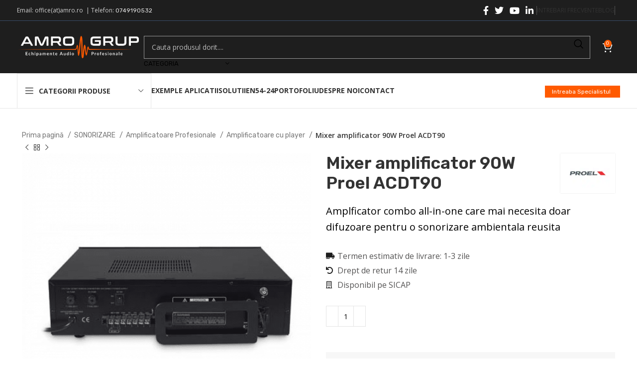

--- FILE ---
content_type: text/html; charset=UTF-8
request_url: https://www.amro.ro/mixer-amplificator-90w-proel-acdt90/
body_size: 59695
content:
<!DOCTYPE html>
<html lang="ro-RO" prefix="og: https://ogp.me/ns#">
<head><meta charset="UTF-8"><script>if(navigator.userAgent.match(/MSIE|Internet Explorer/i)||navigator.userAgent.match(/Trident\/7\..*?rv:11/i)){var href=document.location.href;if(!href.match(/[?&]nowprocket/)){if(href.indexOf("?")==-1){if(href.indexOf("#")==-1){document.location.href=href+"?nowprocket=1"}else{document.location.href=href.replace("#","?nowprocket=1#")}}else{if(href.indexOf("#")==-1){document.location.href=href+"&nowprocket=1"}else{document.location.href=href.replace("#","&nowprocket=1#")}}}}</script><script>(()=>{class RocketLazyLoadScripts{constructor(){this.v="2.0.4",this.userEvents=["keydown","keyup","mousedown","mouseup","mousemove","mouseover","mouseout","touchmove","touchstart","touchend","touchcancel","wheel","click","dblclick","input"],this.attributeEvents=["onblur","onclick","oncontextmenu","ondblclick","onfocus","onmousedown","onmouseenter","onmouseleave","onmousemove","onmouseout","onmouseover","onmouseup","onmousewheel","onscroll","onsubmit"]}async t(){this.i(),this.o(),/iP(ad|hone)/.test(navigator.userAgent)&&this.h(),this.u(),this.l(this),this.m(),this.k(this),this.p(this),this._(),await Promise.all([this.R(),this.L()]),this.lastBreath=Date.now(),this.S(this),this.P(),this.D(),this.O(),this.M(),await this.C(this.delayedScripts.normal),await this.C(this.delayedScripts.defer),await this.C(this.delayedScripts.async),await this.T(),await this.F(),await this.j(),await this.A(),window.dispatchEvent(new Event("rocket-allScriptsLoaded")),this.everythingLoaded=!0,this.lastTouchEnd&&await new Promise(t=>setTimeout(t,500-Date.now()+this.lastTouchEnd)),this.I(),this.H(),this.U(),this.W()}i(){this.CSPIssue=sessionStorage.getItem("rocketCSPIssue"),document.addEventListener("securitypolicyviolation",t=>{this.CSPIssue||"script-src-elem"!==t.violatedDirective||"data"!==t.blockedURI||(this.CSPIssue=!0,sessionStorage.setItem("rocketCSPIssue",!0))},{isRocket:!0})}o(){window.addEventListener("pageshow",t=>{this.persisted=t.persisted,this.realWindowLoadedFired=!0},{isRocket:!0}),window.addEventListener("pagehide",()=>{this.onFirstUserAction=null},{isRocket:!0})}h(){let t;function e(e){t=e}window.addEventListener("touchstart",e,{isRocket:!0}),window.addEventListener("touchend",function i(o){o.changedTouches[0]&&t.changedTouches[0]&&Math.abs(o.changedTouches[0].pageX-t.changedTouches[0].pageX)<10&&Math.abs(o.changedTouches[0].pageY-t.changedTouches[0].pageY)<10&&o.timeStamp-t.timeStamp<200&&(window.removeEventListener("touchstart",e,{isRocket:!0}),window.removeEventListener("touchend",i,{isRocket:!0}),"INPUT"===o.target.tagName&&"text"===o.target.type||(o.target.dispatchEvent(new TouchEvent("touchend",{target:o.target,bubbles:!0})),o.target.dispatchEvent(new MouseEvent("mouseover",{target:o.target,bubbles:!0})),o.target.dispatchEvent(new PointerEvent("click",{target:o.target,bubbles:!0,cancelable:!0,detail:1,clientX:o.changedTouches[0].clientX,clientY:o.changedTouches[0].clientY})),event.preventDefault()))},{isRocket:!0})}q(t){this.userActionTriggered||("mousemove"!==t.type||this.firstMousemoveIgnored?"keyup"===t.type||"mouseover"===t.type||"mouseout"===t.type||(this.userActionTriggered=!0,this.onFirstUserAction&&this.onFirstUserAction()):this.firstMousemoveIgnored=!0),"click"===t.type&&t.preventDefault(),t.stopPropagation(),t.stopImmediatePropagation(),"touchstart"===this.lastEvent&&"touchend"===t.type&&(this.lastTouchEnd=Date.now()),"click"===t.type&&(this.lastTouchEnd=0),this.lastEvent=t.type,t.composedPath&&t.composedPath()[0].getRootNode()instanceof ShadowRoot&&(t.rocketTarget=t.composedPath()[0]),this.savedUserEvents.push(t)}u(){this.savedUserEvents=[],this.userEventHandler=this.q.bind(this),this.userEvents.forEach(t=>window.addEventListener(t,this.userEventHandler,{passive:!1,isRocket:!0})),document.addEventListener("visibilitychange",this.userEventHandler,{isRocket:!0})}U(){this.userEvents.forEach(t=>window.removeEventListener(t,this.userEventHandler,{passive:!1,isRocket:!0})),document.removeEventListener("visibilitychange",this.userEventHandler,{isRocket:!0}),this.savedUserEvents.forEach(t=>{(t.rocketTarget||t.target).dispatchEvent(new window[t.constructor.name](t.type,t))})}m(){const t="return false",e=Array.from(this.attributeEvents,t=>"data-rocket-"+t),i="["+this.attributeEvents.join("],[")+"]",o="[data-rocket-"+this.attributeEvents.join("],[data-rocket-")+"]",s=(e,i,o)=>{o&&o!==t&&(e.setAttribute("data-rocket-"+i,o),e["rocket"+i]=new Function("event",o),e.setAttribute(i,t))};new MutationObserver(t=>{for(const n of t)"attributes"===n.type&&(n.attributeName.startsWith("data-rocket-")||this.everythingLoaded?n.attributeName.startsWith("data-rocket-")&&this.everythingLoaded&&this.N(n.target,n.attributeName.substring(12)):s(n.target,n.attributeName,n.target.getAttribute(n.attributeName))),"childList"===n.type&&n.addedNodes.forEach(t=>{if(t.nodeType===Node.ELEMENT_NODE)if(this.everythingLoaded)for(const i of[t,...t.querySelectorAll(o)])for(const t of i.getAttributeNames())e.includes(t)&&this.N(i,t.substring(12));else for(const e of[t,...t.querySelectorAll(i)])for(const t of e.getAttributeNames())this.attributeEvents.includes(t)&&s(e,t,e.getAttribute(t))})}).observe(document,{subtree:!0,childList:!0,attributeFilter:[...this.attributeEvents,...e]})}I(){this.attributeEvents.forEach(t=>{document.querySelectorAll("[data-rocket-"+t+"]").forEach(e=>{this.N(e,t)})})}N(t,e){const i=t.getAttribute("data-rocket-"+e);i&&(t.setAttribute(e,i),t.removeAttribute("data-rocket-"+e))}k(t){Object.defineProperty(HTMLElement.prototype,"onclick",{get(){return this.rocketonclick||null},set(e){this.rocketonclick=e,this.setAttribute(t.everythingLoaded?"onclick":"data-rocket-onclick","this.rocketonclick(event)")}})}S(t){function e(e,i){let o=e[i];e[i]=null,Object.defineProperty(e,i,{get:()=>o,set(s){t.everythingLoaded?o=s:e["rocket"+i]=o=s}})}e(document,"onreadystatechange"),e(window,"onload"),e(window,"onpageshow");try{Object.defineProperty(document,"readyState",{get:()=>t.rocketReadyState,set(e){t.rocketReadyState=e},configurable:!0}),document.readyState="loading"}catch(t){console.log("WPRocket DJE readyState conflict, bypassing")}}l(t){this.originalAddEventListener=EventTarget.prototype.addEventListener,this.originalRemoveEventListener=EventTarget.prototype.removeEventListener,this.savedEventListeners=[],EventTarget.prototype.addEventListener=function(e,i,o){o&&o.isRocket||!t.B(e,this)&&!t.userEvents.includes(e)||t.B(e,this)&&!t.userActionTriggered||e.startsWith("rocket-")||t.everythingLoaded?t.originalAddEventListener.call(this,e,i,o):(t.savedEventListeners.push({target:this,remove:!1,type:e,func:i,options:o}),"mouseenter"!==e&&"mouseleave"!==e||t.originalAddEventListener.call(this,e,t.savedUserEvents.push,o))},EventTarget.prototype.removeEventListener=function(e,i,o){o&&o.isRocket||!t.B(e,this)&&!t.userEvents.includes(e)||t.B(e,this)&&!t.userActionTriggered||e.startsWith("rocket-")||t.everythingLoaded?t.originalRemoveEventListener.call(this,e,i,o):t.savedEventListeners.push({target:this,remove:!0,type:e,func:i,options:o})}}J(t,e){this.savedEventListeners=this.savedEventListeners.filter(i=>{let o=i.type,s=i.target||window;return e!==o||t!==s||(this.B(o,s)&&(i.type="rocket-"+o),this.$(i),!1)})}H(){EventTarget.prototype.addEventListener=this.originalAddEventListener,EventTarget.prototype.removeEventListener=this.originalRemoveEventListener,this.savedEventListeners.forEach(t=>this.$(t))}$(t){t.remove?this.originalRemoveEventListener.call(t.target,t.type,t.func,t.options):this.originalAddEventListener.call(t.target,t.type,t.func,t.options)}p(t){let e;function i(e){return t.everythingLoaded?e:e.split(" ").map(t=>"load"===t||t.startsWith("load.")?"rocket-jquery-load":t).join(" ")}function o(o){function s(e){const s=o.fn[e];o.fn[e]=o.fn.init.prototype[e]=function(){return this[0]===window&&t.userActionTriggered&&("string"==typeof arguments[0]||arguments[0]instanceof String?arguments[0]=i(arguments[0]):"object"==typeof arguments[0]&&Object.keys(arguments[0]).forEach(t=>{const e=arguments[0][t];delete arguments[0][t],arguments[0][i(t)]=e})),s.apply(this,arguments),this}}if(o&&o.fn&&!t.allJQueries.includes(o)){const e={DOMContentLoaded:[],"rocket-DOMContentLoaded":[]};for(const t in e)document.addEventListener(t,()=>{e[t].forEach(t=>t())},{isRocket:!0});o.fn.ready=o.fn.init.prototype.ready=function(i){function s(){parseInt(o.fn.jquery)>2?setTimeout(()=>i.bind(document)(o)):i.bind(document)(o)}return"function"==typeof i&&(t.realDomReadyFired?!t.userActionTriggered||t.fauxDomReadyFired?s():e["rocket-DOMContentLoaded"].push(s):e.DOMContentLoaded.push(s)),o([])},s("on"),s("one"),s("off"),t.allJQueries.push(o)}e=o}t.allJQueries=[],o(window.jQuery),Object.defineProperty(window,"jQuery",{get:()=>e,set(t){o(t)}})}P(){const t=new Map;document.write=document.writeln=function(e){const i=document.currentScript,o=document.createRange(),s=i.parentElement;let n=t.get(i);void 0===n&&(n=i.nextSibling,t.set(i,n));const c=document.createDocumentFragment();o.setStart(c,0),c.appendChild(o.createContextualFragment(e)),s.insertBefore(c,n)}}async R(){return new Promise(t=>{this.userActionTriggered?t():this.onFirstUserAction=t})}async L(){return new Promise(t=>{document.addEventListener("DOMContentLoaded",()=>{this.realDomReadyFired=!0,t()},{isRocket:!0})})}async j(){return this.realWindowLoadedFired?Promise.resolve():new Promise(t=>{window.addEventListener("load",t,{isRocket:!0})})}M(){this.pendingScripts=[];this.scriptsMutationObserver=new MutationObserver(t=>{for(const e of t)e.addedNodes.forEach(t=>{"SCRIPT"!==t.tagName||t.noModule||t.isWPRocket||this.pendingScripts.push({script:t,promise:new Promise(e=>{const i=()=>{const i=this.pendingScripts.findIndex(e=>e.script===t);i>=0&&this.pendingScripts.splice(i,1),e()};t.addEventListener("load",i,{isRocket:!0}),t.addEventListener("error",i,{isRocket:!0}),setTimeout(i,1e3)})})})}),this.scriptsMutationObserver.observe(document,{childList:!0,subtree:!0})}async F(){await this.X(),this.pendingScripts.length?(await this.pendingScripts[0].promise,await this.F()):this.scriptsMutationObserver.disconnect()}D(){this.delayedScripts={normal:[],async:[],defer:[]},document.querySelectorAll("script[type$=rocketlazyloadscript]").forEach(t=>{t.hasAttribute("data-rocket-src")?t.hasAttribute("async")&&!1!==t.async?this.delayedScripts.async.push(t):t.hasAttribute("defer")&&!1!==t.defer||"module"===t.getAttribute("data-rocket-type")?this.delayedScripts.defer.push(t):this.delayedScripts.normal.push(t):this.delayedScripts.normal.push(t)})}async _(){await this.L();let t=[];document.querySelectorAll("script[type$=rocketlazyloadscript][data-rocket-src]").forEach(e=>{let i=e.getAttribute("data-rocket-src");if(i&&!i.startsWith("data:")){i.startsWith("//")&&(i=location.protocol+i);try{const o=new URL(i).origin;o!==location.origin&&t.push({src:o,crossOrigin:e.crossOrigin||"module"===e.getAttribute("data-rocket-type")})}catch(t){}}}),t=[...new Map(t.map(t=>[JSON.stringify(t),t])).values()],this.Y(t,"preconnect")}async G(t){if(await this.K(),!0!==t.noModule||!("noModule"in HTMLScriptElement.prototype))return new Promise(e=>{let i;function o(){(i||t).setAttribute("data-rocket-status","executed"),e()}try{if(navigator.userAgent.includes("Firefox/")||""===navigator.vendor||this.CSPIssue)i=document.createElement("script"),[...t.attributes].forEach(t=>{let e=t.nodeName;"type"!==e&&("data-rocket-type"===e&&(e="type"),"data-rocket-src"===e&&(e="src"),i.setAttribute(e,t.nodeValue))}),t.text&&(i.text=t.text),t.nonce&&(i.nonce=t.nonce),i.hasAttribute("src")?(i.addEventListener("load",o,{isRocket:!0}),i.addEventListener("error",()=>{i.setAttribute("data-rocket-status","failed-network"),e()},{isRocket:!0}),setTimeout(()=>{i.isConnected||e()},1)):(i.text=t.text,o()),i.isWPRocket=!0,t.parentNode.replaceChild(i,t);else{const i=t.getAttribute("data-rocket-type"),s=t.getAttribute("data-rocket-src");i?(t.type=i,t.removeAttribute("data-rocket-type")):t.removeAttribute("type"),t.addEventListener("load",o,{isRocket:!0}),t.addEventListener("error",i=>{this.CSPIssue&&i.target.src.startsWith("data:")?(console.log("WPRocket: CSP fallback activated"),t.removeAttribute("src"),this.G(t).then(e)):(t.setAttribute("data-rocket-status","failed-network"),e())},{isRocket:!0}),s?(t.fetchPriority="high",t.removeAttribute("data-rocket-src"),t.src=s):t.src="data:text/javascript;base64,"+window.btoa(unescape(encodeURIComponent(t.text)))}}catch(i){t.setAttribute("data-rocket-status","failed-transform"),e()}});t.setAttribute("data-rocket-status","skipped")}async C(t){const e=t.shift();return e?(e.isConnected&&await this.G(e),this.C(t)):Promise.resolve()}O(){this.Y([...this.delayedScripts.normal,...this.delayedScripts.defer,...this.delayedScripts.async],"preload")}Y(t,e){this.trash=this.trash||[];let i=!0;var o=document.createDocumentFragment();t.forEach(t=>{const s=t.getAttribute&&t.getAttribute("data-rocket-src")||t.src;if(s&&!s.startsWith("data:")){const n=document.createElement("link");n.href=s,n.rel=e,"preconnect"!==e&&(n.as="script",n.fetchPriority=i?"high":"low"),t.getAttribute&&"module"===t.getAttribute("data-rocket-type")&&(n.crossOrigin=!0),t.crossOrigin&&(n.crossOrigin=t.crossOrigin),t.integrity&&(n.integrity=t.integrity),t.nonce&&(n.nonce=t.nonce),o.appendChild(n),this.trash.push(n),i=!1}}),document.head.appendChild(o)}W(){this.trash.forEach(t=>t.remove())}async T(){try{document.readyState="interactive"}catch(t){}this.fauxDomReadyFired=!0;try{await this.K(),this.J(document,"readystatechange"),document.dispatchEvent(new Event("rocket-readystatechange")),await this.K(),document.rocketonreadystatechange&&document.rocketonreadystatechange(),await this.K(),this.J(document,"DOMContentLoaded"),document.dispatchEvent(new Event("rocket-DOMContentLoaded")),await this.K(),this.J(window,"DOMContentLoaded"),window.dispatchEvent(new Event("rocket-DOMContentLoaded"))}catch(t){console.error(t)}}async A(){try{document.readyState="complete"}catch(t){}try{await this.K(),this.J(document,"readystatechange"),document.dispatchEvent(new Event("rocket-readystatechange")),await this.K(),document.rocketonreadystatechange&&document.rocketonreadystatechange(),await this.K(),this.J(window,"load"),window.dispatchEvent(new Event("rocket-load")),await this.K(),window.rocketonload&&window.rocketonload(),await this.K(),this.allJQueries.forEach(t=>t(window).trigger("rocket-jquery-load")),await this.K(),this.J(window,"pageshow");const t=new Event("rocket-pageshow");t.persisted=this.persisted,window.dispatchEvent(t),await this.K(),window.rocketonpageshow&&window.rocketonpageshow({persisted:this.persisted})}catch(t){console.error(t)}}async K(){Date.now()-this.lastBreath>45&&(await this.X(),this.lastBreath=Date.now())}async X(){return document.hidden?new Promise(t=>setTimeout(t)):new Promise(t=>requestAnimationFrame(t))}B(t,e){return e===document&&"readystatechange"===t||(e===document&&"DOMContentLoaded"===t||(e===window&&"DOMContentLoaded"===t||(e===window&&"load"===t||e===window&&"pageshow"===t)))}static run(){(new RocketLazyLoadScripts).t()}}RocketLazyLoadScripts.run()})();</script>
	
	<link rel="profile" href="https://gmpg.org/xfn/11">
	<link rel="pingback" href="https://www.amro.ro/xmlrpc.php">

	
<!-- Optimizare pentru motoarele de căutare de Rank Math PRO - https://rankmath.com/ -->
<title>Mixer amplificator 90W Proel ACDT90 - AMRO</title>
<link data-rocket-preload as="style" href="https://fonts.googleapis.com/css?family=Open%20Sans%3A400%2C600%2C700%7CRubik%3A400%2C600&#038;display=swap" rel="preload">
<link href="https://fonts.googleapis.com/css?family=Open%20Sans%3A400%2C600%2C700%7CRubik%3A400%2C600&#038;display=swap" media="print" onload="this.media=&#039;all&#039;" rel="stylesheet">
<noscript><link rel="stylesheet" href="https://fonts.googleapis.com/css?family=Open%20Sans%3A400%2C600%2C700%7CRubik%3A400%2C600&#038;display=swap"></noscript>
<meta name="description" content="Amplficator combo all-in-one care mai necesita doar difuzoare pentru o sonorizare ambientala reusita"/>
<meta name="robots" content="follow, index, max-snippet:-1, max-video-preview:-1, max-image-preview:large"/>
<link rel="canonical" href="https://www.amro.ro/mixer-amplificator-90w-proel-acdt90/" />
<meta property="og:locale" content="ro_RO" />
<meta property="og:type" content="product" />
<meta property="og:title" content="Mixer amplificator 90W Proel ACDT90 - AMRO" />
<meta property="og:description" content="Amplficator combo all-in-one care mai necesita doar difuzoare pentru o sonorizare ambientala reusita" />
<meta property="og:url" content="https://www.amro.ro/mixer-amplificator-90w-proel-acdt90/" />
<meta property="og:site_name" content="AMRO ELECTRONIC GRUP" />
<meta property="og:updated_time" content="2022-05-16T15:43:38+00:00" />
<meta property="og:image" content="https://www.amro.ro/wp-content/uploads/2022/04/ACDT90-proel-1.png" />
<meta property="og:image:secure_url" content="https://www.amro.ro/wp-content/uploads/2022/04/ACDT90-proel-1.png" />
<meta property="og:image:width" content="750" />
<meta property="og:image:height" content="750" />
<meta property="og:image:alt" content="ACDT90-proel" />
<meta property="og:image:type" content="image/png" />
<meta property="product:price:amount" content="402" />
<meta property="product:price:currency" content="RON" />
<meta property="product:availability" content="instock" />
<meta name="twitter:card" content="summary_large_image" />
<meta name="twitter:title" content="Mixer amplificator 90W Proel ACDT90 - AMRO" />
<meta name="twitter:description" content="Amplficator combo all-in-one care mai necesita doar difuzoare pentru o sonorizare ambientala reusita" />
<meta name="twitter:site" content="@amroelectronic" />
<meta name="twitter:creator" content="@amroelectronic" />
<meta name="twitter:image" content="https://www.amro.ro/wp-content/uploads/2022/04/ACDT90-proel-1.png" />
<meta name="twitter:label1" content="Preț" />
<meta name="twitter:data1" content="402.00&nbsp;lei" />
<meta name="twitter:label2" content="Disponibilitate" />
<meta name="twitter:data2" content="În stoc" />
<script type="application/ld+json" class="rank-math-schema-pro">{"@context":"https://schema.org","@graph":[{"@type":"Place","@id":"https://www.amro.ro/#place","address":{"@type":"PostalAddress","streetAddress":"Drumul Gazarului nr. 43 - 45","addressLocality":"Bucuresti","addressRegion":"sector 4","postalCode":"040827","addressCountry":"Romania"}},{"@type":"Organization","@id":"https://www.amro.ro/#organization","name":"AMRO ELECTRONIC GRUP","url":"https://amro.ro","sameAs":["https://www.facebook.com/echipamente.audioprofesionale/","https://twitter.com/amroelectronic"],"email":"office@amro.ro","address":{"@type":"PostalAddress","streetAddress":"Drumul Gazarului nr. 43 - 45","addressLocality":"Bucuresti","addressRegion":"sector 4","postalCode":"040827","addressCountry":"Romania"},"logo":{"@type":"ImageObject","@id":"https://www.amro.ro/#logo","url":"https://www.amro.ro/wp-content/uploads/2022/03/amro-logo-web-white-02-700x127-1.png","contentUrl":"https://www.amro.ro/wp-content/uploads/2022/03/amro-logo-web-white-02-700x127-1.png","caption":"AMRO ELECTRONIC GRUP","inLanguage":"ro-RO","width":"700","height":"127"},"contactPoint":[{"@type":"ContactPoint","telephone":"0749190532","contactType":"customer support"}],"location":{"@id":"https://www.amro.ro/#place"}},{"@type":"WebSite","@id":"https://www.amro.ro/#website","url":"https://www.amro.ro","name":"AMRO ELECTRONIC GRUP","alternateName":"Iti garantam sonorizarea dorita cu tehnologie profesionala si implicarea noastra totala.","publisher":{"@id":"https://www.amro.ro/#organization"},"inLanguage":"ro-RO"},{"@type":"ImageObject","@id":"https://www.amro.ro/wp-content/uploads/2022/04/ACDT90-proel-1.png","url":"https://www.amro.ro/wp-content/uploads/2022/04/ACDT90-proel-1.png","width":"750","height":"750","caption":"ACDT90-proel","inLanguage":"ro-RO"},{"@type":"ItemPage","@id":"https://www.amro.ro/mixer-amplificator-90w-proel-acdt90/#webpage","url":"https://www.amro.ro/mixer-amplificator-90w-proel-acdt90/","name":"Mixer amplificator 90W Proel ACDT90 - AMRO","datePublished":"2019-09-16T07:23:32+00:00","dateModified":"2022-05-16T15:43:38+00:00","isPartOf":{"@id":"https://www.amro.ro/#website"},"primaryImageOfPage":{"@id":"https://www.amro.ro/wp-content/uploads/2022/04/ACDT90-proel-1.png"},"inLanguage":"ro-RO"},{"@type":"Product","name":"Mixer amplificator 90W Proel ACDT90 - AMRO","description":"Amplficator combo all-in-one care mai necesita doar difuzoare pentru o sonorizare ambientala reusita","sku":"ACDT90","category":"SONORIZARE &gt; Amplificatoare Profesionale &gt; Amplificatoare cu player","mainEntityOfPage":{"@id":"https://www.amro.ro/mixer-amplificator-90w-proel-acdt90/#webpage"},"image":[{"@type":"ImageObject","url":"https://www.amro.ro/wp-content/uploads/2022/04/ACDT90-proel-1.png","height":"750","width":"750"},{"@type":"ImageObject","url":"https://www.amro.ro/wp-content/uploads/2022/04/ACDT90-proel-0.png","height":"750","width":"750"},{"@type":"ImageObject","url":"https://www.amro.ro/wp-content/uploads/2022/04/ACDT90-proel-0.jpg","height":"750","width":"750"},{"@type":"ImageObject","url":"https://www.amro.ro/wp-content/uploads/2022/04/ACDT90-proel-1.jpg","height":"750","width":"750"}],"offers":{"@type":"Offer","price":"402.00","priceCurrency":"RON","priceValidUntil":"2026-12-31","availability":"https://schema.org/InStock","itemCondition":"NewCondition","url":"https://www.amro.ro/mixer-amplificator-90w-proel-acdt90/","seller":{"@type":"Organization","@id":"https://www.amro.ro/","name":"AMRO ELECTRONIC GRUP","url":"https://www.amro.ro","logo":"https://www.amro.ro/wp-content/uploads/2022/03/amro-logo-web-white-02-700x127-1.png"},"priceSpecification":{"price":"402","priceCurrency":"RON","valueAddedTaxIncluded":"false"}},"@id":"https://www.amro.ro/mixer-amplificator-90w-proel-acdt90/#richSnippet"}]}</script>
<!-- /Rank Math - modul SEO pentru WordPress -->

<link rel='dns-prefetch' href='//fonts.googleapis.com' />
<link href='https://fonts.gstatic.com' crossorigin rel='preconnect' />
<link rel="alternate" type="application/rss+xml" title="AMRO &raquo; Flux" href="https://www.amro.ro/feed/" />
<link rel="alternate" type="application/rss+xml" title="AMRO &raquo; Flux comentarii" href="https://www.amro.ro/comments/feed/" />
<link rel="alternate" type="application/rss+xml" title="Flux comentarii AMRO &raquo; Mixer amplificator 90W Proel ACDT90" href="https://www.amro.ro/mixer-amplificator-90w-proel-acdt90/feed/" />
<link rel='stylesheet' id='wp-block-library-css' href='https://www.amro.ro/wp-includes/css/dist/block-library/style.min.css?ver=661ce843bf75fae50e8a3fe13d307d92' type='text/css' media='all' />
<style id='classic-theme-styles-inline-css' type='text/css'>
/*! This file is auto-generated */
.wp-block-button__link{color:#fff;background-color:#32373c;border-radius:9999px;box-shadow:none;text-decoration:none;padding:calc(.667em + 2px) calc(1.333em + 2px);font-size:1.125em}.wp-block-file__button{background:#32373c;color:#fff;text-decoration:none}
</style>
<style id='global-styles-inline-css' type='text/css'>
body{--wp--preset--color--black: #000000;--wp--preset--color--cyan-bluish-gray: #abb8c3;--wp--preset--color--white: #ffffff;--wp--preset--color--pale-pink: #f78da7;--wp--preset--color--vivid-red: #cf2e2e;--wp--preset--color--luminous-vivid-orange: #ff6900;--wp--preset--color--luminous-vivid-amber: #fcb900;--wp--preset--color--light-green-cyan: #7bdcb5;--wp--preset--color--vivid-green-cyan: #00d084;--wp--preset--color--pale-cyan-blue: #8ed1fc;--wp--preset--color--vivid-cyan-blue: #0693e3;--wp--preset--color--vivid-purple: #9b51e0;--wp--preset--gradient--vivid-cyan-blue-to-vivid-purple: linear-gradient(135deg,rgba(6,147,227,1) 0%,rgb(155,81,224) 100%);--wp--preset--gradient--light-green-cyan-to-vivid-green-cyan: linear-gradient(135deg,rgb(122,220,180) 0%,rgb(0,208,130) 100%);--wp--preset--gradient--luminous-vivid-amber-to-luminous-vivid-orange: linear-gradient(135deg,rgba(252,185,0,1) 0%,rgba(255,105,0,1) 100%);--wp--preset--gradient--luminous-vivid-orange-to-vivid-red: linear-gradient(135deg,rgba(255,105,0,1) 0%,rgb(207,46,46) 100%);--wp--preset--gradient--very-light-gray-to-cyan-bluish-gray: linear-gradient(135deg,rgb(238,238,238) 0%,rgb(169,184,195) 100%);--wp--preset--gradient--cool-to-warm-spectrum: linear-gradient(135deg,rgb(74,234,220) 0%,rgb(151,120,209) 20%,rgb(207,42,186) 40%,rgb(238,44,130) 60%,rgb(251,105,98) 80%,rgb(254,248,76) 100%);--wp--preset--gradient--blush-light-purple: linear-gradient(135deg,rgb(255,206,236) 0%,rgb(152,150,240) 100%);--wp--preset--gradient--blush-bordeaux: linear-gradient(135deg,rgb(254,205,165) 0%,rgb(254,45,45) 50%,rgb(107,0,62) 100%);--wp--preset--gradient--luminous-dusk: linear-gradient(135deg,rgb(255,203,112) 0%,rgb(199,81,192) 50%,rgb(65,88,208) 100%);--wp--preset--gradient--pale-ocean: linear-gradient(135deg,rgb(255,245,203) 0%,rgb(182,227,212) 50%,rgb(51,167,181) 100%);--wp--preset--gradient--electric-grass: linear-gradient(135deg,rgb(202,248,128) 0%,rgb(113,206,126) 100%);--wp--preset--gradient--midnight: linear-gradient(135deg,rgb(2,3,129) 0%,rgb(40,116,252) 100%);--wp--preset--font-size--small: 13px;--wp--preset--font-size--medium: 20px;--wp--preset--font-size--large: 36px;--wp--preset--font-size--x-large: 42px;--wp--preset--font-family--inter: "Inter", sans-serif;--wp--preset--font-family--cardo: Cardo;--wp--preset--spacing--20: 0.44rem;--wp--preset--spacing--30: 0.67rem;--wp--preset--spacing--40: 1rem;--wp--preset--spacing--50: 1.5rem;--wp--preset--spacing--60: 2.25rem;--wp--preset--spacing--70: 3.38rem;--wp--preset--spacing--80: 5.06rem;--wp--preset--shadow--natural: 6px 6px 9px rgba(0, 0, 0, 0.2);--wp--preset--shadow--deep: 12px 12px 50px rgba(0, 0, 0, 0.4);--wp--preset--shadow--sharp: 6px 6px 0px rgba(0, 0, 0, 0.2);--wp--preset--shadow--outlined: 6px 6px 0px -3px rgba(255, 255, 255, 1), 6px 6px rgba(0, 0, 0, 1);--wp--preset--shadow--crisp: 6px 6px 0px rgba(0, 0, 0, 1);}:where(.is-layout-flex){gap: 0.5em;}:where(.is-layout-grid){gap: 0.5em;}body .is-layout-flow > .alignleft{float: left;margin-inline-start: 0;margin-inline-end: 2em;}body .is-layout-flow > .alignright{float: right;margin-inline-start: 2em;margin-inline-end: 0;}body .is-layout-flow > .aligncenter{margin-left: auto !important;margin-right: auto !important;}body .is-layout-constrained > .alignleft{float: left;margin-inline-start: 0;margin-inline-end: 2em;}body .is-layout-constrained > .alignright{float: right;margin-inline-start: 2em;margin-inline-end: 0;}body .is-layout-constrained > .aligncenter{margin-left: auto !important;margin-right: auto !important;}body .is-layout-constrained > :where(:not(.alignleft):not(.alignright):not(.alignfull)){max-width: var(--wp--style--global--content-size);margin-left: auto !important;margin-right: auto !important;}body .is-layout-constrained > .alignwide{max-width: var(--wp--style--global--wide-size);}body .is-layout-flex{display: flex;}body .is-layout-flex{flex-wrap: wrap;align-items: center;}body .is-layout-flex > *{margin: 0;}body .is-layout-grid{display: grid;}body .is-layout-grid > *{margin: 0;}:where(.wp-block-columns.is-layout-flex){gap: 2em;}:where(.wp-block-columns.is-layout-grid){gap: 2em;}:where(.wp-block-post-template.is-layout-flex){gap: 1.25em;}:where(.wp-block-post-template.is-layout-grid){gap: 1.25em;}.has-black-color{color: var(--wp--preset--color--black) !important;}.has-cyan-bluish-gray-color{color: var(--wp--preset--color--cyan-bluish-gray) !important;}.has-white-color{color: var(--wp--preset--color--white) !important;}.has-pale-pink-color{color: var(--wp--preset--color--pale-pink) !important;}.has-vivid-red-color{color: var(--wp--preset--color--vivid-red) !important;}.has-luminous-vivid-orange-color{color: var(--wp--preset--color--luminous-vivid-orange) !important;}.has-luminous-vivid-amber-color{color: var(--wp--preset--color--luminous-vivid-amber) !important;}.has-light-green-cyan-color{color: var(--wp--preset--color--light-green-cyan) !important;}.has-vivid-green-cyan-color{color: var(--wp--preset--color--vivid-green-cyan) !important;}.has-pale-cyan-blue-color{color: var(--wp--preset--color--pale-cyan-blue) !important;}.has-vivid-cyan-blue-color{color: var(--wp--preset--color--vivid-cyan-blue) !important;}.has-vivid-purple-color{color: var(--wp--preset--color--vivid-purple) !important;}.has-black-background-color{background-color: var(--wp--preset--color--black) !important;}.has-cyan-bluish-gray-background-color{background-color: var(--wp--preset--color--cyan-bluish-gray) !important;}.has-white-background-color{background-color: var(--wp--preset--color--white) !important;}.has-pale-pink-background-color{background-color: var(--wp--preset--color--pale-pink) !important;}.has-vivid-red-background-color{background-color: var(--wp--preset--color--vivid-red) !important;}.has-luminous-vivid-orange-background-color{background-color: var(--wp--preset--color--luminous-vivid-orange) !important;}.has-luminous-vivid-amber-background-color{background-color: var(--wp--preset--color--luminous-vivid-amber) !important;}.has-light-green-cyan-background-color{background-color: var(--wp--preset--color--light-green-cyan) !important;}.has-vivid-green-cyan-background-color{background-color: var(--wp--preset--color--vivid-green-cyan) !important;}.has-pale-cyan-blue-background-color{background-color: var(--wp--preset--color--pale-cyan-blue) !important;}.has-vivid-cyan-blue-background-color{background-color: var(--wp--preset--color--vivid-cyan-blue) !important;}.has-vivid-purple-background-color{background-color: var(--wp--preset--color--vivid-purple) !important;}.has-black-border-color{border-color: var(--wp--preset--color--black) !important;}.has-cyan-bluish-gray-border-color{border-color: var(--wp--preset--color--cyan-bluish-gray) !important;}.has-white-border-color{border-color: var(--wp--preset--color--white) !important;}.has-pale-pink-border-color{border-color: var(--wp--preset--color--pale-pink) !important;}.has-vivid-red-border-color{border-color: var(--wp--preset--color--vivid-red) !important;}.has-luminous-vivid-orange-border-color{border-color: var(--wp--preset--color--luminous-vivid-orange) !important;}.has-luminous-vivid-amber-border-color{border-color: var(--wp--preset--color--luminous-vivid-amber) !important;}.has-light-green-cyan-border-color{border-color: var(--wp--preset--color--light-green-cyan) !important;}.has-vivid-green-cyan-border-color{border-color: var(--wp--preset--color--vivid-green-cyan) !important;}.has-pale-cyan-blue-border-color{border-color: var(--wp--preset--color--pale-cyan-blue) !important;}.has-vivid-cyan-blue-border-color{border-color: var(--wp--preset--color--vivid-cyan-blue) !important;}.has-vivid-purple-border-color{border-color: var(--wp--preset--color--vivid-purple) !important;}.has-vivid-cyan-blue-to-vivid-purple-gradient-background{background: var(--wp--preset--gradient--vivid-cyan-blue-to-vivid-purple) !important;}.has-light-green-cyan-to-vivid-green-cyan-gradient-background{background: var(--wp--preset--gradient--light-green-cyan-to-vivid-green-cyan) !important;}.has-luminous-vivid-amber-to-luminous-vivid-orange-gradient-background{background: var(--wp--preset--gradient--luminous-vivid-amber-to-luminous-vivid-orange) !important;}.has-luminous-vivid-orange-to-vivid-red-gradient-background{background: var(--wp--preset--gradient--luminous-vivid-orange-to-vivid-red) !important;}.has-very-light-gray-to-cyan-bluish-gray-gradient-background{background: var(--wp--preset--gradient--very-light-gray-to-cyan-bluish-gray) !important;}.has-cool-to-warm-spectrum-gradient-background{background: var(--wp--preset--gradient--cool-to-warm-spectrum) !important;}.has-blush-light-purple-gradient-background{background: var(--wp--preset--gradient--blush-light-purple) !important;}.has-blush-bordeaux-gradient-background{background: var(--wp--preset--gradient--blush-bordeaux) !important;}.has-luminous-dusk-gradient-background{background: var(--wp--preset--gradient--luminous-dusk) !important;}.has-pale-ocean-gradient-background{background: var(--wp--preset--gradient--pale-ocean) !important;}.has-electric-grass-gradient-background{background: var(--wp--preset--gradient--electric-grass) !important;}.has-midnight-gradient-background{background: var(--wp--preset--gradient--midnight) !important;}.has-small-font-size{font-size: var(--wp--preset--font-size--small) !important;}.has-medium-font-size{font-size: var(--wp--preset--font-size--medium) !important;}.has-large-font-size{font-size: var(--wp--preset--font-size--large) !important;}.has-x-large-font-size{font-size: var(--wp--preset--font-size--x-large) !important;}
.wp-block-navigation a:where(:not(.wp-element-button)){color: inherit;}
:where(.wp-block-post-template.is-layout-flex){gap: 1.25em;}:where(.wp-block-post-template.is-layout-grid){gap: 1.25em;}
:where(.wp-block-columns.is-layout-flex){gap: 2em;}:where(.wp-block-columns.is-layout-grid){gap: 2em;}
.wp-block-pullquote{font-size: 1.5em;line-height: 1.6;}
</style>
<style id='woocommerce-inline-inline-css' type='text/css'>
.woocommerce form .form-row .required { visibility: visible; }
</style>
<link rel='stylesheet' id='cmplz-general-css' href='https://www.amro.ro/wp-content/plugins/complianz-gdpr/assets/css/cookieblocker.min.css?ver=1754476968' type='text/css' media='all' />
<link data-minify="1" rel='stylesheet' id='gpls_woo_rfq_css-css' href='https://www.amro.ro/wp-content/cache/min/1/wp-content/plugins/woo-rfq-for-woocommerce/gpls_assets/css/gpls_woo_rfq.css?ver=1747229359' type='text/css' media='all' />
<style id='gpls_woo_rfq_css-inline-css' type='text/css'>
.bundle_price { visibility: collapse !important; }
.site-header .widget_shopping_cart p.total,.cart-subtotal,.tax-rate,.tax-total,.order-total,.product-price,.product-subtotal { visibility: collapse }
</style>
<link data-minify="1" rel='stylesheet' id='url_gpls_wh_css-css' href='https://www.amro.ro/wp-content/cache/min/1/wp-content/plugins/woo-rfq-for-woocommerce/gpls_assets/css/gpls_wh_visitor.css?ver=1747229359' type='text/css' media='all' />
<link data-minify="1" rel='stylesheet' id='elementor-icons-css' href='https://www.amro.ro/wp-content/cache/min/1/wp-content/plugins/elementor/assets/lib/eicons/css/elementor-icons.min.css?ver=1747229358' type='text/css' media='all' />
<link rel='stylesheet' id='elementor-frontend-css' href='https://www.amro.ro/wp-content/plugins/elementor/assets/css/frontend.min.css?ver=3.22.3' type='text/css' media='all' />
<link data-minify="1" rel='stylesheet' id='swiper-css' href='https://www.amro.ro/wp-content/cache/min/1/wp-content/plugins/elementor/assets/lib/swiper/v8/css/swiper.min.css?ver=1747229358' type='text/css' media='all' />
<link data-minify="1" rel='stylesheet' id='elementor-post-7-css' href='https://www.amro.ro/wp-content/cache/min/1/wp-content/uploads/elementor/css/post-7.css?ver=1747229358' type='text/css' media='all' />
<link rel='stylesheet' id='elementor-pro-css' href='https://www.amro.ro/wp-content/plugins/elementor-pro/assets/css/frontend.min.css?ver=3.22.1' type='text/css' media='all' />
<link rel='stylesheet' id='uael-frontend-css' href='https://www.amro.ro/wp-content/plugins/ultimate-elementor/assets/min-css/uael-frontend.min.css?ver=1.40.1' type='text/css' media='all' />
<link rel='stylesheet' id='uael-teammember-social-icons-css' href='https://www.amro.ro/wp-content/plugins/elementor/assets/css/widget-social-icons.min.css?ver=3.24.0' type='text/css' media='all' />
<link data-minify="1" rel='stylesheet' id='uael-social-share-icons-brands-css' href='https://www.amro.ro/wp-content/cache/min/1/wp-content/plugins/elementor/assets/lib/font-awesome/css/brands.css?ver=1747229359' type='text/css' media='all' />
<link data-minify="1" rel='stylesheet' id='uael-social-share-icons-fontawesome-css' href='https://www.amro.ro/wp-content/cache/min/1/wp-content/plugins/elementor/assets/lib/font-awesome/css/fontawesome.css?ver=1747229359' type='text/css' media='all' />
<link data-minify="1" rel='stylesheet' id='uael-nav-menu-icons-css' href='https://www.amro.ro/wp-content/cache/min/1/wp-content/plugins/elementor/assets/lib/font-awesome/css/solid.css?ver=1747229359' type='text/css' media='all' />
<link rel='stylesheet' id='bootstrap-css' href='https://www.amro.ro/wp-content/themes/woodmart/css/bootstrap-light.min.css?ver=7.3.4' type='text/css' media='all' />
<link rel='stylesheet' id='woodmart-style-css' href='https://www.amro.ro/wp-content/themes/woodmart/css/parts/base.min.css?ver=7.3.4' type='text/css' media='all' />
<link rel='stylesheet' id='wd-widget-wd-recent-posts-css' href='https://www.amro.ro/wp-content/themes/woodmart/css/parts/widget-wd-recent-posts.min.css?ver=7.3.4' type='text/css' media='all' />
<link rel='stylesheet' id='wd-widget-nav-css' href='https://www.amro.ro/wp-content/themes/woodmart/css/parts/widget-nav.min.css?ver=7.3.4' type='text/css' media='all' />
<link rel='stylesheet' id='wd-widget-wd-layered-nav-css' href='https://www.amro.ro/wp-content/themes/woodmart/css/parts/woo-widget-wd-layered-nav.min.css?ver=7.3.4' type='text/css' media='all' />
<link rel='stylesheet' id='wd-woo-mod-swatches-base-css' href='https://www.amro.ro/wp-content/themes/woodmart/css/parts/woo-mod-swatches-base.min.css?ver=7.3.4' type='text/css' media='all' />
<link rel='stylesheet' id='wd-woo-mod-swatches-filter-css' href='https://www.amro.ro/wp-content/themes/woodmart/css/parts/woo-mod-swatches-filter.min.css?ver=7.3.4' type='text/css' media='all' />
<link rel='stylesheet' id='wd-widget-product-cat-css' href='https://www.amro.ro/wp-content/themes/woodmart/css/parts/woo-widget-product-cat.min.css?ver=7.3.4' type='text/css' media='all' />
<link rel='stylesheet' id='wd-widget-product-list-css' href='https://www.amro.ro/wp-content/themes/woodmart/css/parts/woo-widget-product-list.min.css?ver=7.3.4' type='text/css' media='all' />
<link rel='stylesheet' id='wd-wp-gutenberg-css' href='https://www.amro.ro/wp-content/themes/woodmart/css/parts/wp-gutenberg.min.css?ver=7.3.4' type='text/css' media='all' />
<link rel='stylesheet' id='wd-elementor-base-css' href='https://www.amro.ro/wp-content/themes/woodmart/css/parts/int-elem-base.min.css?ver=7.3.4' type='text/css' media='all' />
<link rel='stylesheet' id='wd-elementor-pro-base-css' href='https://www.amro.ro/wp-content/themes/woodmart/css/parts/int-elementor-pro.min.css?ver=7.3.4' type='text/css' media='all' />
<link rel='stylesheet' id='wd-woocommerce-base-css' href='https://www.amro.ro/wp-content/themes/woodmart/css/parts/woocommerce-base.min.css?ver=7.3.4' type='text/css' media='all' />
<link rel='stylesheet' id='wd-mod-star-rating-css' href='https://www.amro.ro/wp-content/themes/woodmart/css/parts/mod-star-rating.min.css?ver=7.3.4' type='text/css' media='all' />
<link rel='stylesheet' id='wd-woo-el-track-order-css' href='https://www.amro.ro/wp-content/themes/woodmart/css/parts/woo-el-track-order.min.css?ver=7.3.4' type='text/css' media='all' />
<link rel='stylesheet' id='wd-woo-gutenberg-css' href='https://www.amro.ro/wp-content/themes/woodmart/css/parts/woo-gutenberg.min.css?ver=7.3.4' type='text/css' media='all' />
<link rel='stylesheet' id='wd-woo-mod-quantity-css' href='https://www.amro.ro/wp-content/themes/woodmart/css/parts/woo-mod-quantity.min.css?ver=7.3.4' type='text/css' media='all' />
<link rel='stylesheet' id='wd-woo-single-prod-el-base-css' href='https://www.amro.ro/wp-content/themes/woodmart/css/parts/woo-single-prod-el-base.min.css?ver=7.3.4' type='text/css' media='all' />
<link rel='stylesheet' id='wd-woo-mod-stock-status-css' href='https://www.amro.ro/wp-content/themes/woodmart/css/parts/woo-mod-stock-status.min.css?ver=7.3.4' type='text/css' media='all' />
<link rel='stylesheet' id='wd-woo-opt-hide-larger-price-css' href='https://www.amro.ro/wp-content/themes/woodmart/css/parts/woo-opt-hide-larger-price.min.css?ver=7.3.4' type='text/css' media='all' />
<link rel='stylesheet' id='wd-woo-mod-shop-attributes-css' href='https://www.amro.ro/wp-content/themes/woodmart/css/parts/woo-mod-shop-attributes.min.css?ver=7.3.4' type='text/css' media='all' />
<link rel='stylesheet' id='child-style-css' href='https://www.amro.ro/wp-content/themes/woodmart-child/style.css?ver=7.3.4' type='text/css' media='all' />
<link rel='stylesheet' id='wd-header-base-css' href='https://www.amro.ro/wp-content/themes/woodmart/css/parts/header-base.min.css?ver=7.3.4' type='text/css' media='all' />
<link rel='stylesheet' id='wd-mod-tools-css' href='https://www.amro.ro/wp-content/themes/woodmart/css/parts/mod-tools.min.css?ver=7.3.4' type='text/css' media='all' />
<link rel='stylesheet' id='wd-header-elements-base-css' href='https://www.amro.ro/wp-content/themes/woodmart/css/parts/header-el-base.min.css?ver=7.3.4' type='text/css' media='all' />
<link rel='stylesheet' id='wd-social-icons-css' href='https://www.amro.ro/wp-content/themes/woodmart/css/parts/el-social-icons.min.css?ver=7.3.4' type='text/css' media='all' />
<link rel='stylesheet' id='wd-header-search-css' href='https://www.amro.ro/wp-content/themes/woodmart/css/parts/header-el-search.min.css?ver=7.3.4' type='text/css' media='all' />
<link rel='stylesheet' id='wd-header-search-form-css' href='https://www.amro.ro/wp-content/themes/woodmart/css/parts/header-el-search-form.min.css?ver=7.3.4' type='text/css' media='all' />
<link rel='stylesheet' id='wd-wd-search-results-css' href='https://www.amro.ro/wp-content/themes/woodmart/css/parts/wd-search-results.min.css?ver=7.3.4' type='text/css' media='all' />
<link rel='stylesheet' id='wd-wd-search-form-css' href='https://www.amro.ro/wp-content/themes/woodmart/css/parts/wd-search-form.min.css?ver=7.3.4' type='text/css' media='all' />
<link rel='stylesheet' id='wd-wd-search-cat-css' href='https://www.amro.ro/wp-content/themes/woodmart/css/parts/wd-search-cat.min.css?ver=7.3.4' type='text/css' media='all' />
<link rel='stylesheet' id='wd-header-cart-css' href='https://www.amro.ro/wp-content/themes/woodmart/css/parts/header-el-cart.min.css?ver=7.3.4' type='text/css' media='all' />
<link rel='stylesheet' id='wd-widget-shopping-cart-css' href='https://www.amro.ro/wp-content/themes/woodmart/css/parts/woo-widget-shopping-cart.min.css?ver=7.3.4' type='text/css' media='all' />
<link rel='stylesheet' id='wd-header-cart-side-css' href='https://www.amro.ro/wp-content/themes/woodmart/css/parts/header-el-cart-side.min.css?ver=7.3.4' type='text/css' media='all' />
<link rel='stylesheet' id='wd-header-categories-nav-css' href='https://www.amro.ro/wp-content/themes/woodmart/css/parts/header-el-category-nav.min.css?ver=7.3.4' type='text/css' media='all' />
<link rel='stylesheet' id='wd-mod-nav-vertical-css' href='https://www.amro.ro/wp-content/themes/woodmart/css/parts/mod-nav-vertical.min.css?ver=7.3.4' type='text/css' media='all' />
<link rel='stylesheet' id='wd-mod-nav-vertical-design-default-css' href='https://www.amro.ro/wp-content/themes/woodmart/css/parts/mod-nav-vertical-design-default.min.css?ver=7.3.4' type='text/css' media='all' />
<link rel='stylesheet' id='wd-page-title-css' href='https://www.amro.ro/wp-content/themes/woodmart/css/parts/page-title.min.css?ver=7.3.4' type='text/css' media='all' />
<link rel='stylesheet' id='wd-woo-single-prod-predefined-css' href='https://www.amro.ro/wp-content/themes/woodmart/css/parts/woo-single-prod-predefined.min.css?ver=7.3.4' type='text/css' media='all' />
<link rel='stylesheet' id='wd-woo-single-prod-and-quick-view-predefined-css' href='https://www.amro.ro/wp-content/themes/woodmart/css/parts/woo-single-prod-and-quick-view-predefined.min.css?ver=7.3.4' type='text/css' media='all' />
<link rel='stylesheet' id='wd-woo-single-prod-el-tabs-predefined-css' href='https://www.amro.ro/wp-content/themes/woodmart/css/parts/woo-single-prod-el-tabs-predefined.min.css?ver=7.3.4' type='text/css' media='all' />
<link rel='stylesheet' id='wd-woo-single-prod-opt-base-css' href='https://www.amro.ro/wp-content/themes/woodmart/css/parts/woo-single-prod-opt-base.min.css?ver=7.3.4' type='text/css' media='all' />
<link rel='stylesheet' id='wd-woo-single-prod-el-navigation-css' href='https://www.amro.ro/wp-content/themes/woodmart/css/parts/woo-single-prod-el-navigation.min.css?ver=7.3.4' type='text/css' media='all' />
<link rel='stylesheet' id='wd-photoswipe-css' href='https://www.amro.ro/wp-content/themes/woodmart/css/parts/lib-photoswipe.min.css?ver=7.3.4' type='text/css' media='all' />
<link rel='stylesheet' id='wd-woo-single-prod-el-gallery-css' href='https://www.amro.ro/wp-content/themes/woodmart/css/parts/woo-single-prod-el-gallery.min.css?ver=7.3.4' type='text/css' media='all' />
<link rel='stylesheet' id='wd-owl-carousel-css' href='https://www.amro.ro/wp-content/themes/woodmart/css/parts/lib-owl-carousel.min.css?ver=7.3.4' type='text/css' media='all' />
<link rel='stylesheet' id='wd-tabs-css' href='https://www.amro.ro/wp-content/themes/woodmart/css/parts/el-tabs.min.css?ver=7.3.4' type='text/css' media='all' />
<link rel='stylesheet' id='wd-woo-single-prod-el-tabs-opt-layout-tabs-css' href='https://www.amro.ro/wp-content/themes/woodmart/css/parts/woo-single-prod-el-tabs-opt-layout-tabs.min.css?ver=7.3.4' type='text/css' media='all' />
<link rel='stylesheet' id='wd-accordion-css' href='https://www.amro.ro/wp-content/themes/woodmart/css/parts/el-accordion.min.css?ver=7.3.4' type='text/css' media='all' />
<link rel='stylesheet' id='wd-section-title-css' href='https://www.amro.ro/wp-content/themes/woodmart/css/parts/el-section-title.min.css?ver=7.3.4' type='text/css' media='all' />
<link rel='stylesheet' id='wd-testimonial-old-css' href='https://www.amro.ro/wp-content/themes/woodmart/css/parts/el-testimonial-old.min.css?ver=7.3.4' type='text/css' media='all' />
<link rel='stylesheet' id='wd-product-loop-css' href='https://www.amro.ro/wp-content/themes/woodmart/css/parts/woo-product-loop.min.css?ver=7.3.4' type='text/css' media='all' />
<link rel='stylesheet' id='wd-product-loop-standard-css' href='https://www.amro.ro/wp-content/themes/woodmart/css/parts/woo-product-loop-standard.min.css?ver=7.3.4' type='text/css' media='all' />
<link rel='stylesheet' id='wd-woo-mod-add-btn-replace-css' href='https://www.amro.ro/wp-content/themes/woodmart/css/parts/woo-mod-add-btn-replace.min.css?ver=7.3.4' type='text/css' media='all' />
<link rel='stylesheet' id='wd-widget-collapse-css' href='https://www.amro.ro/wp-content/themes/woodmart/css/parts/opt-widget-collapse.min.css?ver=7.3.4' type='text/css' media='all' />
<link rel='stylesheet' id='wd-footer-base-css' href='https://www.amro.ro/wp-content/themes/woodmart/css/parts/footer-base.min.css?ver=7.3.4' type='text/css' media='all' />
<link rel='stylesheet' id='wd-info-box-css' href='https://www.amro.ro/wp-content/themes/woodmart/css/parts/el-info-box.min.css?ver=7.3.4' type='text/css' media='all' />
<link rel='stylesheet' id='wd-brands-css' href='https://www.amro.ro/wp-content/themes/woodmart/css/parts/el-brand.min.css?ver=7.3.4' type='text/css' media='all' />
<link rel='stylesheet' id='wd-scroll-top-css' href='https://www.amro.ro/wp-content/themes/woodmart/css/parts/opt-scrolltotop.min.css?ver=7.3.4' type='text/css' media='all' />
<link rel='stylesheet' id='wd-sticky-add-to-cart-css' href='https://www.amro.ro/wp-content/themes/woodmart/css/parts/woo-opt-sticky-add-to-cart.min.css?ver=7.3.4' type='text/css' media='all' />
<link rel='stylesheet' id='wd-woo-mod-quantity-overlap-css' href='https://www.amro.ro/wp-content/themes/woodmart/css/parts/woo-mod-quantity-overlap.min.css?ver=7.3.4' type='text/css' media='all' />
<link rel='stylesheet' id='wd-mod-animations-keyframes-css' href='https://www.amro.ro/wp-content/themes/woodmart/css/parts/mod-animations-keyframes.min.css?ver=7.3.4' type='text/css' media='all' />
<link data-minify="1" rel='stylesheet' id='xts-style-theme_settings_default-css' href='https://www.amro.ro/wp-content/cache/min/1/wp-content/uploads/2024/02/xts-theme_settings_default-1706867192.css?ver=1747229359' type='text/css' media='all' />

<script type="text/javascript" src="https://www.amro.ro/wp-includes/js/jquery/jquery.min.js?ver=3.7.1" id="jquery-core-js" data-rocket-defer defer></script>
<script type="text/javascript" src="https://www.amro.ro/wp-includes/js/jquery/jquery-migrate.min.js?ver=3.4.1" id="jquery-migrate-js" data-rocket-defer defer></script>
<script type="text/javascript" src="https://www.amro.ro/wp-content/plugins/woocommerce/assets/js/jquery-blockui/jquery.blockUI.min.js?ver=2.7.0-wc.9.1.1" id="jquery-blockui-js" defer="defer" data-wp-strategy="defer"></script>
<script type="text/javascript" id="wc-add-to-cart-js-extra">
/* <![CDATA[ */
var wc_add_to_cart_params = {"ajax_url":"\/wp-admin\/admin-ajax.php","wc_ajax_url":"\/?wc-ajax=%%endpoint%%","i18n_view_cart":"Vezi co\u0219ul","cart_url":"https:\/\/www.amro.ro\/lista-oferta\/","is_cart":"","cart_redirect_after_add":"no"};
/* ]]> */
</script>
<script type="rocketlazyloadscript" data-rocket-type="text/javascript" data-rocket-src="https://www.amro.ro/wp-content/plugins/woocommerce/assets/js/frontend/add-to-cart.min.js?ver=9.1.1" id="wc-add-to-cart-js" defer="defer" data-wp-strategy="defer"></script>
<script type="text/javascript" id="wc-single-product-js-extra">
/* <![CDATA[ */
var wc_single_product_params = {"i18n_required_rating_text":"Te rog selecteaz\u0103 o evaluare","review_rating_required":"yes","flexslider":{"rtl":false,"animation":"slide","smoothHeight":true,"directionNav":false,"controlNav":"thumbnails","slideshow":false,"animationSpeed":500,"animationLoop":false,"allowOneSlide":false},"zoom_enabled":"","zoom_options":[],"photoswipe_enabled":"","photoswipe_options":{"shareEl":false,"closeOnScroll":false,"history":false,"hideAnimationDuration":0,"showAnimationDuration":0},"flexslider_enabled":""};
/* ]]> */
</script>
<script type="text/javascript" src="https://www.amro.ro/wp-content/plugins/woocommerce/assets/js/frontend/single-product.min.js?ver=9.1.1" id="wc-single-product-js" defer="defer" data-wp-strategy="defer"></script>
<script type="rocketlazyloadscript" data-rocket-type="text/javascript" data-rocket-src="https://www.amro.ro/wp-content/plugins/woocommerce/assets/js/js-cookie/js.cookie.min.js?ver=2.1.4-wc.9.1.1" id="js-cookie-js" defer="defer" data-wp-strategy="defer"></script>
<script type="text/javascript" id="woocommerce-js-extra">
/* <![CDATA[ */
var woocommerce_params = {"ajax_url":"\/wp-admin\/admin-ajax.php","wc_ajax_url":"\/?wc-ajax=%%endpoint%%"};
/* ]]> */
</script>
<script type="rocketlazyloadscript" data-rocket-type="text/javascript" data-rocket-src="https://www.amro.ro/wp-content/plugins/woocommerce/assets/js/frontend/woocommerce.min.js?ver=9.1.1" id="woocommerce-js" defer="defer" data-wp-strategy="defer"></script>
<script type="rocketlazyloadscript" data-rocket-type="text/javascript" data-rocket-src="https://www.amro.ro/wp-content/themes/woodmart/js/libs/device.min.js?ver=7.3.4" id="wd-device-library-js" data-rocket-defer defer></script>
<script type="rocketlazyloadscript" data-rocket-type="text/javascript" data-rocket-src="https://www.amro.ro/wp-content/themes/woodmart/js/scripts/global/scrollBar.min.js?ver=7.3.4" id="wd-scrollbar-js" data-rocket-defer defer></script>
<link rel="https://api.w.org/" href="https://www.amro.ro/wp-json/" /><link rel="alternate" type="application/json" href="https://www.amro.ro/wp-json/wp/v2/product/10277" /><link rel="alternate" type="application/json+oembed" href="https://www.amro.ro/wp-json/oembed/1.0/embed?url=https%3A%2F%2Fwww.amro.ro%2Fmixer-amplificator-90w-proel-acdt90%2F" />
<link rel="alternate" type="text/xml+oembed" href="https://www.amro.ro/wp-json/oembed/1.0/embed?url=https%3A%2F%2Fwww.amro.ro%2Fmixer-amplificator-90w-proel-acdt90%2F&#038;format=xml" />
			<style>.cmplz-hidden {
					display: none !important;
				}</style>					<meta name="viewport" content="width=device-width, initial-scale=1.0, maximum-scale=1.0, user-scalable=no">
										<noscript><style>.woocommerce-product-gallery{ opacity: 1 !important; }</style></noscript>
	<meta name="generator" content="Elementor 3.22.3; features: e_optimized_assets_loading, additional_custom_breakpoints; settings: css_print_method-external, google_font-enabled, font_display-auto">
<!-- <meta name="google-site-verification" content="7es4JMwD5rIfbZFl5GaQQ6azO32MCBNiQ2_r8ZwOe4Y" /> -->
<!-- <meta name="facebook-domain-verification" content="6cmbcjewdve2vq9ywbfimeh74xu2pk" /> -->
<!-- <script type="text/plain" data-service="google-analytics" data-category="statistics">
  (function(i,s,o,g,r,a,m){i['GoogleAnalyticsObject']=r;i[r]=i[r]||function(){
  (i[r].q=i[r].q||[]).push(arguments)},i[r].l=1*new Date();a=s.createElement(o),
  m=s.getElementsByTagName(o)[0];a.async=1;a.src=g;m.parentNode.insertBefore(a,m)
  })(window,document,'script','https://www.google-analytics.com/analytics.js','ga');

  ga('create', 'UA-3985105-1', 'auto');
  ga('send', 'pageview');
</script>

<script type="rocketlazyloadscript" data-rocket-src="https://www.google-analytics.com/urchin.js" data-rocket-type="text/javascript">
</script>
<script type="rocketlazyloadscript" data-rocket-type="text/javascript">
_uacct = "UA-3985105-1";
urchinTracker();
</script> 
 -->





<!-- Global site tag (gtag.js) - Google Analytics -->
<script type="text/plain" data-service="google-analytics" data-category="statistics" async data-cmplz-src="https://www.googletagmanager.com/gtag/js?id=UA-3985105-1"></script>
<script type="rocketlazyloadscript">
  window.dataLayer = window.dataLayer || [];
  function gtag(){dataLayer.push(arguments);}
  gtag('js', new Date());

  gtag('config', 'UA-3985105-1');
</script>
<style id='wp-fonts-local' type='text/css'>
@font-face{font-family:Inter;font-style:normal;font-weight:300 900;font-display:fallback;src:url('https://www.amro.ro/wp-content/plugins/woocommerce/assets/fonts/Inter-VariableFont_slnt,wght.woff2') format('woff2');font-stretch:normal;}
@font-face{font-family:Cardo;font-style:normal;font-weight:400;font-display:fallback;src:url('https://www.amro.ro/wp-content/plugins/woocommerce/assets/fonts/cardo_normal_400.woff2') format('woff2');}
</style>
<link rel="icon" href="https://www.amro.ro/wp-content/uploads/2022/03/cropped-amro-logo-web-white-02-700x127-1-32x32.png" sizes="32x32" />
<link rel="icon" href="https://www.amro.ro/wp-content/uploads/2022/03/cropped-amro-logo-web-white-02-700x127-1-192x192.png" sizes="192x192" />
<link rel="apple-touch-icon" href="https://www.amro.ro/wp-content/uploads/2022/03/cropped-amro-logo-web-white-02-700x127-1-180x180.png" />
<meta name="msapplication-TileImage" content="https://www.amro.ro/wp-content/uploads/2022/03/cropped-amro-logo-web-white-02-700x127-1-270x270.png" />
		<style type="text/css" id="wp-custom-css">
			.home #brands-home .brands-widget .brand-item img {
    max-height: 95px;
}

.single-product .product_meta , .single-product .woocommerce-breadcrumb{
	font-size:14px!important;
}

/* Baanner slider */
.section-slider-banner .wd-slide:before {
	content: "";
	position: absolute;
	top: 0;
	right: 0;
	bottom: 0;
	left: 0;
	background: #000;
	opacity: 0.35;
	z-index: 1;
}




/* PRODUCT PAGE */
.single-product .product_meta>span:not(:last-child) {
    margin-bottom: 5px;
}

.single-product .product-tabs-wrapper {
    padding-top: 0;
}

.single-product .related-products .wd-entities-title{
	line-height: 1.8em;
}



.single-product .icon-download-fisa::before{
		content: "\f019";
	
}
.single-product .icon-download-fisa{
    position: relative;
    display: inline-block;
	font-family: "Font Awesome 5 Free";
    font-weight: 900;
	color: #FF5A00;
}
.single-product .container-fisa-tehnica {
	padding-top: 10px!important;
	padding-bottom: 10px!important;
	font-size: 14px
}

.single-product .container-fisa-tehnica a:hover{
	text-decoration: underline;
}


/* ARCHIVE PRODUCTS */
.products h3.wd-entities-title {
		line-height: 1.4em;
	margin-bottom: 20px;
}

.products .wd-hover-standard .wd-add-btn>a {
    border-radius: var(--btn-shop-brd-radius);
    color: var(--btn-shop-color);
    box-shadow: var(--btn-shop-box-shadow);
    background-color: var(--btn-shop-bgcolor);
}

.orderby option[value="price"], .orderby option[value="price-desc"] {
   display: none;
}


.filter-swatch{
	display: none!important
}
.filter-name {
	margin-left: 0!important
}
.products .wd-hover-standard .wd-add-btn>a {
	background: #333;
/* 	color: #333;
	border: 1px solid #333 */
}

.products h3.wd-entities-title {
    line-height: 1.4em;
    margin-bottom: 5px;
}




/* BLOG */
.entry-meta.wd-entry-meta, .entry-meta-list, .back-to-archive.wd-tooltip.wd-tooltip-inited{
	display: none!important;
}

@media (min-width: 769px) {
	.woodmart-archive-blog .main-page-wrapper > .container > .content-layout-wrapper > .site-content.col-lg-9,
	.woodmart-archive-blog .main-page-wrapper > .container > .content-layout-wrapper > .site-content.col-md-9 {
		flex: 0 0 80%;
		max-width: 80%;
	}
	
	.woodmart-archive-blog .main-page-wrapper > .container > .content-layout-wrapper > .sidebar-container.col-lg-3,
	.woodmart-archive-blog .main-page-wrapper > .container > .content-layout-wrapper > .sidebar-container.col-md-3 {
		flex: 0 0 20%;
		max-width: 20%;
	}
}

.woodmart-archive-blog .main-page-wrapper > .container > .content-layout-wrapper > .site-content .meta-categories-wrapp {
	display: none !important;
}

.woodmart-archive-blog .main-page-wrapper > .container > .content-layout-wrapper > .site-content .article-body-container {
	text-align: left;
}

.woodmart-archive-blog .main-page-wrapper > .container > .content-layout-wrapper > .sidebar-container .wd-entities-title a {
	color: #777;
}

.single-post-social  a.wd-social-icon {
	background: #1E1E1E!important
}
.single-post-social  a.wd-social-icon:hover {
	background: #FF5A00!important
}

/* END BLOG */


/* MENIU */

#menu-categories .wd-sub-menu li a{
	padding-bottom: 4px!important;
	padding-top: 4px!important;
}

.scrollToTop {
    bottom: calc(50px + var(--wd-sticky-btn-height))!important;
}

@media(max-width: 780px){
	.scrollToTop {
    bottom: calc(65px + var(--wd-sticky-btn-height))!important;
}
	
	.zopim {
		bottom:50px!important;
	}
}


.whb-header-bottom .btn.btn-style-bordered:not(:hover) {
    background-color: rgb(255,90,0) !important;
	color: #fff!important
}

.whb-header-bottom .btn.btn-style-bordered:hover{
    background-color: transparent !important;
	color: rgb(255,90,0) !important;
}

#cmplz-document {
	max-width: 100%!important;
}

.button.btn-cart.wc-forward{
	color: #fff!important;
}


.woocommerce-checkout .product-total{
	display: none!important;
}


@media (min-width: 1025px) {
	.title-size-small {
			padding: 60px 0!important;
	}
}


/* Menu Opener */
.wd-nav-vertical>li>a {
	text-transform: uppercase !important;
}
.wd-nav-vertical>li>a:hover {
	color: #ff5a00;
}





/******* Header search *******/
/* Display search icon only for sticky header */
.website-wrapper > header .whb-header-bottom .wd-header-search {
	display: none !important;
}

/* Style for search bar -default header */
.searchform.wd-with-cat input[type="text"] {
	border-color: rgba(255, 255, 255, 0.55) !important;
	color: #fff !important;
}
.searchform.wd-with-cat input[type="text"]::placeholder {
	color: #fff !important;
	opacity: 0.7;
}



/* portfolio	 */
.wd-nav-portfolio.wd-nav.wd-gap-m.wd-style-underline a{
	font-weight: 400!important;
	font-size: 14px!important; 
	margin: 2px!important;
	padding: 5px 8px!important;
}



/* THANK YOU PAGE */

.woocommerce-order-received .woocommerce-order-overview__payment-method.method{
	display: none!important
}

.woocommerce-order-received .woocommerce-table  tr.order_item td{
	width: 100%!important;
	max-width: 100%!important;
}


.woocommerce-order-received .woocommerce-table  tr.order_item td.product-total {
	width: 0%!important;
	max-width: 0%!important;
}

.single-product .product-tabs-wrapper {
	border-bottom: none!important;
}		</style>
		<style>
		
		</style>			<style id="wd-style-header_541962-css" data-type="wd-style-header_541962">
				:root{
	--wd-top-bar-h: 41px;
	--wd-top-bar-sm-h: 0.001px;
	--wd-top-bar-sticky-h: 0.001px;

	--wd-header-general-h: 105px;
	--wd-header-general-sm-h: 60px;
	--wd-header-general-sticky-h: 0.001px;

	--wd-header-bottom-h: 70px;
	--wd-header-bottom-sm-h: 0.001px;
	--wd-header-bottom-sticky-h: 0.001px;

	--wd-header-clone-h: 60px;
}

.whb-top-bar .wd-dropdown {
	margin-top: 0.5px;
}

.whb-top-bar .wd-dropdown:after {
	height: 10.5px;
}


.whb-header-bottom .wd-dropdown {
	margin-top: 15px;
}

.whb-header-bottom .wd-dropdown:after {
	height: 25px;
}


.whb-header .whb-header-bottom .wd-header-cats {
	margin-top: -0px;
	margin-bottom: -1px;
	height: calc(100% + 1px);
}

.whb-clone.whb-sticked .wd-dropdown {
	margin-top: 10px;
}

.whb-clone.whb-sticked .wd-dropdown:after {
	height: 20px;
}

@media (min-width: 1025px) {
		.whb-top-bar-inner {
		height: 41px;
		max-height: 41px;
	}

		
		.whb-general-header-inner {
		height: 105px;
		max-height: 105px;
	}

		
		.whb-header-bottom-inner {
		height: 70px;
		max-height: 70px;
	}

		
			.whb-clone .whb-general-header-inner {
		height: 60px;
		max-height: 60px;
	}
	
	}

@media (max-width: 1024px) {
	
		.whb-general-header-inner {
		height: 60px;
		max-height: 60px;
	}
	
	
			.whb-clone .whb-general-header-inner {
		height: 60px;
		max-height: 60px;
	}
	
	}
		
.whb-top-bar {
	background-color: rgba(30, 30, 30, 1);border-color: rgba(58, 77, 105, 1);border-bottom-width: 1px;border-bottom-style: solid;
}

.whb-general-header {
	background-color: rgba(30, 30, 30, 1);border-bottom-width: 0px;border-bottom-style: solid;
}
.whb-wjlcubfdmlq3d7jvmt23 .menu-opener { background-color: rgba(255, 255, 255, 1); }.whb-wjlcubfdmlq3d7jvmt23 .menu-opener { border-color: rgba(129, 129, 129, 0.2);border-bottom-width: 1px;border-bottom-style: solid;border-top-width: 1px;border-top-style: solid;border-left-width: 1px;border-left-style: solid;border-right-width: 1px;border-right-style: solid; }
.whb-header-bottom {
	border-color: rgba(129, 129, 129, 0.2);border-bottom-width: 1px;border-bottom-style: solid;
}
			</style>
			<noscript><style id="rocket-lazyload-nojs-css">.rll-youtube-player, [data-lazy-src]{display:none !important;}</style></noscript><meta name="generator" content="WP Rocket 3.19.4" data-wpr-features="wpr_delay_js wpr_defer_js wpr_minify_js wpr_lazyload_images wpr_lazyload_iframes wpr_image_dimensions wpr_minify_css wpr_desktop" /></head>

<body data-rsssl=1 data-cmplz=1 class="product-template-default single single-product postid-10277 theme-woodmart woocommerce woocommerce-page woocommerce-no-js wrapper-full-width  woodmart-product-design-default woodmart-product-sticky-on categories-accordion-on woodmart-archive-shop woodmart-ajax-shop-on offcanvas-sidebar-mobile offcanvas-sidebar-tablet hide-larger-price wd-sticky-btn-on wd-sticky-btn-on-mb elementor-default elementor-kit-7">
			<script type="rocketlazyloadscript" data-rocket-type="text/javascript" id="wd-flicker-fix">// Flicker fix.</script>	
	
	<div data-rocket-location-hash="b24b512644cc60774aceb00b9d24fd44" class="website-wrapper">
									<header data-rocket-location-hash="b8ec1717cce3be9366da4cfa7b4ad9ea" class="whb-header whb-header_541962 whb-sticky-shadow whb-scroll-slide whb-sticky-clone whb-hide-on-scroll">
					<div data-rocket-location-hash="bbe49e9e3df14a896b564b3512d39a74" class="whb-main-header">
	
<div class="whb-row whb-top-bar whb-not-sticky-row whb-with-bg whb-border-fullwidth whb-color-light whb-hidden-mobile whb-flex-flex-middle">
	<div data-rocket-location-hash="ca23f7c07336b7cf8c7766d2ffffc9d9" class="container">
		<div class="whb-flex-row whb-top-bar-inner">
			<div class="whb-column whb-col-left whb-visible-lg">
	
<div class="wd-header-text set-cont-mb-s reset-last-child ">Email: office(at)amro.ro  | Telefon: <a href="tel:0749190532">0749190532</a></div>
</div>
<div class="whb-column whb-col-center whb-visible-lg whb-empty-column">
	</div>
<div class="whb-column whb-col-right whb-visible-lg">
	
			<div class=" wd-social-icons icons-design-default icons-size-default color-scheme-light social-follow social-form-circle text-center">

				
									<a rel="noopener noreferrer nofollow" href="https://www.facebook.com/amro.electronic" target="_blank" class=" wd-social-icon social-facebook" aria-label="Facebook social link">
						<span class="wd-icon"></span>
											</a>
				
									<a rel="noopener noreferrer nofollow" href="https://twitter.com/amroelectronic" target="_blank" class=" wd-social-icon social-twitter" aria-label="Twitter social link">
						<span class="wd-icon"></span>
											</a>
				
				
				
									<a rel="noopener noreferrer nofollow" href="https://www.youtube.com/user/amroelectronic" target="_blank" class=" wd-social-icon social-youtube" aria-label="YouTube social link">
						<span class="wd-icon"></span>
											</a>
				
				
				
									<a rel="noopener noreferrer nofollow" href="https://www.linkedin.com/company/amro-electronic-grup/about/" target="_blank" class=" wd-social-icon social-linkedin" aria-label="Linkedin social link">
						<span class="wd-icon"></span>
											</a>
				
				
				
				
				
				
				
				
				
				
								
								
				
				
								
				
			</div>

		<div class="wd-header-divider wd-full-height "></div>
<div class="wd-header-nav wd-header-secondary-nav text-right wd-full-height" role="navigation" aria-label="Secondary navigation">
	<ul id="menu-top-bar-right" class="menu wd-nav wd-nav-secondary wd-style-bordered wd-gap-s"><li id="menu-item-15166" class="menu-item menu-item-type-post_type menu-item-object-page menu-item-15166 item-level-0 menu-simple-dropdown wd-event-hover" ><a href="https://www.amro.ro/intrebari-frecvente/" class="woodmart-nav-link"><span class="nav-link-text">Intrebari frecvente</span></a></li>
<li id="menu-item-15163" class="menu-item menu-item-type-post_type menu-item-object-page menu-item-15163 item-level-0 menu-simple-dropdown wd-event-hover" ><a href="https://www.amro.ro/blog/" class="woodmart-nav-link"><span class="nav-link-text">Blog</span></a></li>
</ul></div><!--END MAIN-NAV-->
<div class="wd-header-divider wd-full-height "></div></div>
<div class="whb-column whb-col-mobile whb-hidden-lg">
	
<div class="wd-header-nav wd-header-secondary-nav text-center" role="navigation" aria-label="Secondary navigation">
	<ul id="menu-top-bar-right-1" class="menu wd-nav wd-nav-secondary wd-style-default wd-gap-s"><li class="menu-item menu-item-type-post_type menu-item-object-page menu-item-15166 item-level-0 menu-simple-dropdown wd-event-hover" ><a href="https://www.amro.ro/intrebari-frecvente/" class="woodmart-nav-link"><span class="nav-link-text">Intrebari frecvente</span></a></li>
<li class="menu-item menu-item-type-post_type menu-item-object-page menu-item-15163 item-level-0 menu-simple-dropdown wd-event-hover" ><a href="https://www.amro.ro/blog/" class="woodmart-nav-link"><span class="nav-link-text">Blog</span></a></li>
</ul></div><!--END MAIN-NAV-->
</div>
		</div>
	</div>
</div>

<div class="whb-row whb-general-header whb-sticky-row whb-with-bg whb-without-border whb-color-light whb-flex-flex-middle">
	<div class="container">
		<div class="whb-flex-row whb-general-header-inner">
			<div class="whb-column whb-col-left whb-visible-lg">
	<div class="site-logo">
	<a href="https://www.amro.ro/" class="wd-logo wd-main-logo" rel="home">
		<picture fetchpriority="high" class="attachment-full size-full" style="max-width:245px;" decoding="async">
<source type="image/webp" data-lazy-srcset="https://www.amro.ro/wp-content/uploads/2022/03/amro-logo-web-white-02-700x127-1.png.webp 700w, https://www.amro.ro/wp-content/uploads/2022/03/amro-logo-web-white-02-700x127-1-400x73.png.webp 400w" sizes="(max-width: 700px) 100vw, 700px"/>
<img fetchpriority="high" width="700" height="127" src="data:image/svg+xml,%3Csvg%20xmlns='http://www.w3.org/2000/svg'%20viewBox='0%200%20700%20127'%3E%3C/svg%3E" alt="" decoding="async" data-lazy-srcset="https://www.amro.ro/wp-content/uploads/2022/03/amro-logo-web-white-02-700x127-1.png 700w, https://www.amro.ro/wp-content/uploads/2022/03/amro-logo-web-white-02-700x127-1-150x27.png 150w, https://www.amro.ro/wp-content/uploads/2022/03/amro-logo-web-white-02-700x127-1-400x73.png 400w" data-lazy-sizes="(max-width: 700px) 100vw, 700px" data-lazy-src="https://www.amro.ro/wp-content/uploads/2022/03/amro-logo-web-white-02-700x127-1.png"/><noscript><img fetchpriority="high" width="700" height="127" src="https://www.amro.ro/wp-content/uploads/2022/03/amro-logo-web-white-02-700x127-1.png" alt="" decoding="async" srcset="https://www.amro.ro/wp-content/uploads/2022/03/amro-logo-web-white-02-700x127-1.png 700w, https://www.amro.ro/wp-content/uploads/2022/03/amro-logo-web-white-02-700x127-1-150x27.png 150w, https://www.amro.ro/wp-content/uploads/2022/03/amro-logo-web-white-02-700x127-1-400x73.png 400w" sizes="(max-width: 700px) 100vw, 700px"/></noscript>
</picture>
	</a>
	</div>
</div>
<div class="whb-column whb-col-center whb-visible-lg">
	<div class="whb-space-element " style="width:10px;"></div>			<div class="wd-search-form wd-header-search-form wd-display-form whb-9x1ytaxq7aphtb3npidp">
				
				
				<form role="search" method="get" class="searchform  wd-with-cat wd-style-default wd-cat-style-bordered woodmart-ajax-search" action="https://www.amro.ro/"  data-thumbnail="1" data-price="1" data-post_type="product" data-count="20" data-sku="0" data-symbols_count="3">
					<input type="text" class="s" placeholder="Cauta produsul dorit...." value="" name="s" aria-label="Search" title="Cauta produsul dorit...." required/>
					<input type="hidden" name="post_type" value="product">
								<div class="wd-search-cat wd-scroll">
				<input type="hidden" name="product_cat" value="0">
				<a href="#" rel="nofollow" data-val="0">
					<span>
						Categoria					</span>
				</a>
				<div class="wd-dropdown wd-dropdown-search-cat wd-dropdown-menu wd-scroll-content wd-design-default">
					<ul class="wd-sub-menu">
						<li style="display:none;"><a href="#" data-val="0">Categoria</a></li>
							<li class="cat-item cat-item-1457"><a class="pf-value" href="https://www.amro.ro/echipamente-alarmare/" data-val="echipamente-alarmare" data-title="ALARMARE" >ALARMARE</a>
<ul class='children'>
	<li class="cat-item cat-item-1458"><a class="pf-value" href="https://www.amro.ro/echipamente-alarmare/alarmare-civila/" data-val="alarmare-civila" data-title="Alarmare Civila" >Alarmare Civila</a>
</li>
	<li class="cat-item cat-item-1459"><a class="pf-value" href="https://www.amro.ro/echipamente-alarmare/alarmare-industriala/" data-val="alarmare-industriala" data-title="Alarmare Industriala" >Alarmare Industriala</a>
</li>
</ul>
</li>
	<li class="cat-item cat-item-1392"><a class="pf-value" href="https://www.amro.ro/cabluri-conectica-rack/" data-val="cabluri-conectica-rack" data-title="CABLURI SI RACK-URI" >CABLURI SI RACK-URI</a>
<ul class='children'>
	<li class="cat-item cat-item-1393"><a class="pf-value" href="https://www.amro.ro/cabluri-conectica-rack/cabluri-conectica-audio-iluminat/" data-val="cabluri-conectica-audio-iluminat" data-title="Cabluri si Conectica Pentru Audio si Iluminat" >Cabluri si Conectica Pentru Audio si Iluminat</a>
</li>
	<li class="cat-item cat-item-1383"><a class="pf-value" href="https://www.amro.ro/cabluri-conectica-rack/rack-uri-metalice-accesorii/" data-val="rack-uri-metalice-accesorii" data-title="Rack-uri Metalice &amp; Accesorii" >Rack-uri Metalice &amp; Accesorii</a>
	<ul class='children'>
	<li class="cat-item cat-item-1466"><a class="pf-value" href="https://www.amro.ro/cabluri-conectica-rack/rack-uri-metalice-accesorii/accesorii-rack/" data-val="accesorii-rack" data-title="Accesorii Rack" >Accesorii Rack</a>
</li>
	<li class="cat-item cat-item-1460"><a class="pf-value" href="https://www.amro.ro/cabluri-conectica-rack/rack-uri-metalice-accesorii/dulapuri-rack-complete/" data-val="dulapuri-rack-complete" data-title="Dulapuri Rack Complete" >Dulapuri Rack Complete</a>
</li>
	<li class="cat-item cat-item-1463"><a class="pf-value" href="https://www.amro.ro/cabluri-conectica-rack/rack-uri-metalice-accesorii/panouri-blank-rack-uri/" data-val="panouri-blank-rack-uri" data-title="Panouri Blank" >Panouri Blank</a>
</li>
	<li class="cat-item cat-item-1464"><a class="pf-value" href="https://www.amro.ro/cabluri-conectica-rack/rack-uri-metalice-accesorii/panouri-perforate-rack-uri/" data-val="panouri-perforate-rack-uri" data-title="Panouri Perforate" >Panouri Perforate</a>
</li>
	<li class="cat-item cat-item-1461"><a class="pf-value" href="https://www.amro.ro/cabluri-conectica-rack/rack-uri-metalice-accesorii/dulapuri-rack-standard/" data-val="dulapuri-rack-standard" data-title="Rack-uri Standard Profesionale" >Rack-uri Standard Profesionale</a>
</li>
	<li class="cat-item cat-item-1462"><a class="pf-value" href="https://www.amro.ro/cabluri-conectica-rack/rack-uri-metalice-accesorii/usi-frontale-rack-uri/" data-val="usi-frontale-rack-uri" data-title="Usi Frontale" >Usi Frontale</a>
</li>
	</ul>
</li>
</ul>
</li>
	<li class="cat-item cat-item-1450"><a class="pf-value" href="https://www.amro.ro/sisteme-conferinta/" data-val="sisteme-conferinta" data-title="CONFERINTA" >CONFERINTA</a>
<ul class='children'>
	<li class="cat-item cat-item-1391"><a class="pf-value" href="https://www.amro.ro/sisteme-conferinta/conferinta-audio-fir/" data-val="conferinta-audio-fir" data-title="Conferinta cu fir" >Conferinta cu fir</a>
</li>
	<li class="cat-item cat-item-1452"><a class="pf-value" href="https://www.amro.ro/sisteme-conferinta/conferinta-wireless/" data-val="conferinta-wireless" data-title="Conferinta wireless" >Conferinta wireless</a>
</li>
</ul>
</li>
	<li class="cat-item cat-item-1446"><a class="pf-value" href="https://www.amro.ro/en54-evac/" data-val="en54-evac" data-title="EN54-EVAC" >EN54-EVAC</a>
<ul class='children'>
	<li class="cat-item cat-item-1447"><a class="pf-value" href="https://www.amro.ro/en54-evac/boxe-en5424/" data-val="boxe-en5424" data-title="Boxe EN 54-24" >Boxe EN 54-24</a>
</li>
	<li class="cat-item cat-item-1448"><a class="pf-value" href="https://www.amro.ro/en54-evac/sisteme-complete-evac/" data-val="sisteme-complete-evac" data-title="Sisteme Complete EVAC" >Sisteme Complete EVAC</a>
</li>
</ul>
</li>
	<li class="cat-item cat-item-1390"><a class="pf-value" href="https://www.amro.ro/ghidare-turisti/" data-val="ghidare-turisti" data-title="Ghidare Turisti" >Ghidare Turisti</a>
<ul class='children'>
	<li class="cat-item cat-item-1449"><a class="pf-value" href="https://www.amro.ro/ghidare-turisti/audioghid/" data-val="audioghid" data-title="Audioghid" >Audioghid</a>
</li>
	<li class="cat-item cat-item-1523"><a class="pf-value" href="https://www.amro.ro/ghidare-turisti/totemuri-digitale-cu-touch-screen/" data-val="totemuri-digitale-cu-touch-screen" data-title="Infokiosc" >Infokiosc</a>
</li>
	<li class="cat-item cat-item-1451"><a class="pf-value" href="https://www.amro.ro/ghidare-turisti/tourguide/" data-val="tourguide" data-title="Tourguide" >Tourguide</a>
</li>
</ul>
</li>
	<li class="cat-item cat-item-1394"><a class="pf-value" href="https://www.amro.ro/girofaruri/" data-val="girofaruri" data-title="GIROFARURI" >GIROFARURI</a>
</li>
	<li class="cat-item cat-item-1384"><a class="pf-value" href="https://www.amro.ro/iluminat-led/" data-val="iluminat-led" data-title="ILUMINAT" >ILUMINAT</a>
<ul class='children'>
	<li class="cat-item cat-item-1389"><a class="pf-value" href="https://www.amro.ro/iluminat-led/accesorii-lumini-led/" data-val="accesorii-lumini-led" data-title="Accesorii lumini LED" >Accesorii lumini LED</a>
</li>
	<li class="cat-item cat-item-1385"><a class="pf-value" href="https://www.amro.ro/iluminat-led/lampi-led-iluminat-ambiental-trepte-mobila/" data-val="lampi-led-iluminat-ambiental-trepte-mobila" data-title="Ambiental hol si trepte" >Ambiental hol si trepte</a>
</li>
	<li class="cat-item cat-item-1386"><a class="pf-value" href="https://www.amro.ro/iluminat-led/iluminat-arhitectural-cladiri-parcuri/" data-val="iluminat-arhitectural-cladiri-parcuri" data-title="Iluminat arhitectural" >Iluminat arhitectural</a>
</li>
	<li class="cat-item cat-item-1388"><a class="pf-value" href="https://www.amro.ro/iluminat-led/iluminat-gama-lux/" data-val="iluminat-gama-lux" data-title="Iluminat gama lux" >Iluminat gama lux</a>
</li>
	<li class="cat-item cat-item-1387"><a class="pf-value" href="https://www.amro.ro/iluminat-led/lumini-led-scena/" data-val="lumini-led-scena" data-title="Lumini scena si teatru" >Lumini scena si teatru</a>
</li>
</ul>
</li>
	<li class="cat-item cat-item-1395"><a class="pf-value" href="https://www.amro.ro/pachete-sisteme-sonorizare/" data-val="pachete-sisteme-sonorizare" data-title="PACHETE SISTEME SONORIZARE" >PACHETE SISTEME SONORIZARE</a>
<ul class='children'>
	<li class="cat-item cat-item-1396"><a class="pf-value" href="https://www.amro.ro/pachete-sisteme-sonorizare/biserici-pachete-promo/" data-val="biserici-pachete-promo" data-title="Biserici" >Biserici</a>
</li>
	<li class="cat-item cat-item-1399"><a class="pf-value" href="https://www.amro.ro/pachete-sisteme-sonorizare/cabinete-medicale-pachete-sonorizare/" data-val="cabinete-medicale-pachete-sonorizare" data-title="Cabinete medicale" >Cabinete medicale</a>
</li>
	<li class="cat-item cat-item-1397"><a class="pf-value" href="https://www.amro.ro/pachete-sisteme-sonorizare/pachete-public-address-centre-comerciale/" data-val="pachete-public-address-centre-comerciale" data-title="Centre comerciale" >Centre comerciale</a>
</li>
	<li class="cat-item cat-item-1400"><a class="pf-value" href="https://www.amro.ro/pachete-sisteme-sonorizare/pachete-sonorizare-formatii-petreceri/" data-val="pachete-sonorizare-formatii-petreceri" data-title="Formatii si petreceri" >Formatii si petreceri</a>
</li>
	<li class="cat-item cat-item-1524"><a class="pf-value" href="https://www.amro.ro/pachete-sisteme-sonorizare/ghidaj-audio-turisti/" data-val="ghidaj-audio-turisti" data-title="Ghidaj Audio Turisti" >Ghidaj Audio Turisti</a>
</li>
	<li class="cat-item cat-item-1401"><a class="pf-value" href="https://www.amro.ro/pachete-sisteme-sonorizare/oferte-lumini-led-profesionale/" data-val="oferte-lumini-led-profesionale" data-title="Oferte lumini LED profesionale" >Oferte lumini LED profesionale</a>
</li>
	<li class="cat-item cat-item-1398"><a class="pf-value" href="https://www.amro.ro/pachete-sisteme-sonorizare/restaurante-cafenele/" data-val="restaurante-cafenele" data-title="Restaurante si cafenele" >Restaurante si cafenele</a>
</li>
	<li class="cat-item cat-item-1402"><a class="pf-value" href="https://www.amro.ro/pachete-sisteme-sonorizare/sonorizare-public-address-evacuare-vocala/" data-val="sonorizare-public-address-evacuare-vocala" data-title="Sonorizare, public address si evacuare vocala" >Sonorizare, public address si evacuare vocala</a>
</li>
</ul>
</li>
	<li class="cat-item cat-item-1403"><a class="pf-value" href="https://www.amro.ro/sonorizare/" data-val="sonorizare" data-title="SONORIZARE" >SONORIZARE</a>
<ul class='children'>
	<li class="cat-item cat-item-1412"><a class="pf-value" href="https://www.amro.ro/sonorizare/amplificatoare/" data-val="amplificatoare" data-title="AMPLIFICATOARE" >AMPLIFICATOARE</a>
</li>
	<li class="cat-item cat-item-1404"><a class="pf-value" href="https://www.amro.ro/sonorizare/amplificatoare-sonorizare/" data-val="amplificatoare-sonorizare" data-title="Amplificatoare Profesionale" >Amplificatoare Profesionale</a>
	<ul class='children'>
	<li class="cat-item cat-item-1415"><a class="pf-value" href="https://www.amro.ro/sonorizare/amplificatoare-sonorizare/amplificatoare-cu-mixer/" data-val="amplificatoare-cu-mixer" data-title="Amplificatoare cu mixer" >Amplificatoare cu mixer</a>
</li>
	<li class="cat-item cat-item-1417"><a class="pf-value" href="https://www.amro.ro/sonorizare/amplificatoare-sonorizare/amplificatoare-player/" data-val="amplificatoare-player" data-title="Amplificatoare cu player" >Amplificatoare cu player</a>
</li>
	<li class="cat-item cat-item-1416"><a class="pf-value" href="https://www.amro.ro/sonorizare/amplificatoare-sonorizare/unitati-putere/" data-val="unitati-putere" data-title="Unitati de Putere" >Unitati de Putere</a>
</li>
	</ul>
</li>
	<li class="cat-item cat-item-1409"><a class="pf-value" href="https://www.amro.ro/sonorizare/atenuatoare-volum-sonorizare/" data-val="atenuatoare-volum-sonorizare" data-title="ATENUATOARE VOLUM" >ATENUATOARE VOLUM</a>
	<ul class='children'>
	<li class="cat-item cat-item-1432"><a class="pf-value" href="https://www.amro.ro/sonorizare/atenuatoare-volum-sonorizare/atenuatoare-volum-atenuatoare-volum-sonorizare/" data-val="atenuatoare-volum-atenuatoare-volum-sonorizare" data-title="Atenuatoare volum" >Atenuatoare volum</a>
</li>
	<li class="cat-item cat-item-1431"><a class="pf-value" href="https://www.amro.ro/sonorizare/atenuatoare-volum-sonorizare/sisteme-control-paging/" data-val="sisteme-control-paging" data-title="Sisteme control paging" >Sisteme control paging</a>
</li>
	<li class="cat-item cat-item-1433"><a class="pf-value" href="https://www.amro.ro/sonorizare/atenuatoare-volum-sonorizare/transformatoare-linie-atenuatoare-volum-sonorizare/" data-val="transformatoare-linie-atenuatoare-volum-sonorizare" data-title="Transformatoare linie" >Transformatoare linie</a>
</li>
	</ul>
</li>
	<li class="cat-item cat-item-1410"><a class="pf-value" href="https://www.amro.ro/sonorizare/boxe-audio/" data-val="boxe-audio" data-title="BOXE AUDIO" >BOXE AUDIO</a>
	<ul class='children'>
	<li class="cat-item cat-item-1434"><a class="pf-value" href="https://www.amro.ro/sonorizare/boxe-audio/boxe-active/" data-val="boxe-active" data-title="Boxe Active" >Boxe Active</a>
</li>
	<li class="cat-item cat-item-1435"><a class="pf-value" href="https://www.amro.ro/sonorizare/boxe-audio/boxe-pasive/" data-val="boxe-pasive" data-title="Boxe Pasive" >Boxe Pasive</a>
</li>
	<li class="cat-item cat-item-1436"><a class="pf-value" href="https://www.amro.ro/sonorizare/boxe-audio/subwoofere/" data-val="subwoofere" data-title="Subwoofere" >Subwoofere</a>
</li>
	</ul>
</li>
	<li class="cat-item cat-item-1405"><a class="pf-value" href="https://www.amro.ro/sonorizare/boxe-audio-100v/" data-val="boxe-audio-100v" data-title="BOXE AUDIO 100V" >BOXE AUDIO 100V</a>
	<ul class='children'>
	<li class="cat-item cat-item-1419"><a class="pf-value" href="https://www.amro.ro/sonorizare/boxe-audio-100v/boxe-aparente/" data-val="boxe-aparente" data-title="Boxe aparente" >Boxe aparente</a>
</li>
	<li class="cat-item cat-item-1418"><a class="pf-value" href="https://www.amro.ro/sonorizare/boxe-audio-100v/boxe-tavan-fals/" data-val="boxe-tavan-fals" data-title="Boxe Tavan fals" >Boxe Tavan fals</a>
</li>
	<li class="cat-item cat-item-1421"><a class="pf-value" href="https://www.amro.ro/sonorizare/boxe-audio-100v/coloane-audio-boxe-audio-100v/" data-val="coloane-audio-boxe-audio-100v" data-title="Coloane audio" >Coloane audio</a>
</li>
	<li class="cat-item cat-item-1422"><a class="pf-value" href="https://www.amro.ro/sonorizare/boxe-audio-100v/difuzoare-gradina-boxe-audio-100v/" data-val="difuzoare-gradina-boxe-audio-100v" data-title="Difuzoare Gradina" >Difuzoare Gradina</a>
</li>
	<li class="cat-item cat-item-1423"><a class="pf-value" href="https://www.amro.ro/sonorizare/boxe-audio-100v/difuzoare-hupa/" data-val="difuzoare-hupa" data-title="Difuzoare hupa" >Difuzoare hupa</a>
</li>
	<li class="cat-item cat-item-1420"><a class="pf-value" href="https://www.amro.ro/sonorizare/boxe-audio-100v/proiectoare-sunet/" data-val="proiectoare-sunet" data-title="Proiectoare Sunet" >Proiectoare Sunet</a>
</li>
	<li class="cat-item cat-item-1424"><a class="pf-value" href="https://www.amro.ro/sonorizare/boxe-audio-100v/unitati-driver-hupe/" data-val="unitati-driver-hupe" data-title="Unitati driver Hupe" >Unitati driver Hupe</a>
</li>
	</ul>
</li>
	<li class="cat-item cat-item-1413"><a class="pf-value" href="https://www.amro.ro/sonorizare/boxe-portabile/" data-val="boxe-portabile" data-title="BOXE PORTABILE" >BOXE PORTABILE</a>
	<ul class='children'>
	<li class="cat-item cat-item-1437"><a class="pf-value" href="https://www.amro.ro/sonorizare/boxe-portabile/seturi-sonorizare/" data-val="seturi-sonorizare" data-title="Seturi sonorizare" >Seturi sonorizare</a>
</li>
	</ul>
</li>
	<li class="cat-item cat-item-1550"><a class="pf-value" href="https://www.amro.ro/sonorizare/eexaminare-audio-in-scoli/" data-val="eexaminare-audio-in-scoli" data-title="Eexaminare audio in scoli" >Eexaminare audio in scoli</a>
</li>
	<li class="cat-item cat-item-1408"><a class="pf-value" href="https://www.amro.ro/sonorizare/microfoane/" data-val="microfoane" data-title="MICROFOANE" >MICROFOANE</a>
	<ul class='children'>
	<li class="cat-item cat-item-1430"><a class="pf-value" href="https://www.amro.ro/sonorizare/microfoane/accesorii-microfoane/" data-val="accesorii-microfoane" data-title="Accesorii Microfoane" >Accesorii Microfoane</a>
</li>
	<li class="cat-item cat-item-1429"><a class="pf-value" href="https://www.amro.ro/sonorizare/microfoane/microfoane-fir/" data-val="microfoane-fir" data-title="Microfoane cu fir" >Microfoane cu fir</a>
</li>
	<li class="cat-item cat-item-1428"><a class="pf-value" href="https://www.amro.ro/sonorizare/microfoane/microfoane-profesionale-wireless/" data-val="microfoane-profesionale-wireless" data-title="Microfoane profesionale wireless" >Microfoane profesionale wireless</a>
</li>
	</ul>
</li>
	<li class="cat-item cat-item-1407"><a class="pf-value" href="https://www.amro.ro/sonorizare/microfoane-anunturi/" data-val="microfoane-anunturi" data-title="Microfoane anunturi" >Microfoane anunturi</a>
	<ul class='children'>
	<li class="cat-item cat-item-1426"><a class="pf-value" href="https://www.amro.ro/sonorizare/microfoane-anunturi/baze-microfonice/" data-val="baze-microfonice" data-title="Baze microfonice" >Baze microfonice</a>
</li>
	<li class="cat-item cat-item-1427"><a class="pf-value" href="https://www.amro.ro/sonorizare/microfoane-anunturi/interfon-ghisee/" data-val="interfon-ghisee" data-title="Interfon ghisee" >Interfon ghisee</a>
</li>
	</ul>
</li>
	<li class="cat-item cat-item-1411"><a class="pf-value" href="https://www.amro.ro/sonorizare/mixere-dj/" data-val="mixere-dj" data-title="MIXERE DJ" >MIXERE DJ</a>
</li>
	<li class="cat-item cat-item-1414"><a class="pf-value" href="https://www.amro.ro/sonorizare/pachete-audio/" data-val="pachete-audio" data-title="PACHETE AUDIO" >PACHETE AUDIO</a>
	<ul class='children'>
	<li class="cat-item cat-item-1438"><a class="pf-value" href="https://www.amro.ro/sonorizare/pachete-audio/biserici/" data-val="biserici" data-title="Biserici" >Biserici</a>
</li>
	<li class="cat-item cat-item-1441"><a class="pf-value" href="https://www.amro.ro/sonorizare/pachete-audio/cabinete-medicale/" data-val="cabinete-medicale" data-title="Cabinete medicale" >Cabinete medicale</a>
</li>
	<li class="cat-item cat-item-1442"><a class="pf-value" href="https://www.amro.ro/sonorizare/pachete-audio/formatii-si-petreceri/" data-val="formatii-si-petreceri" data-title="Formatii si petreceri" >Formatii si petreceri</a>
</li>
	<li class="cat-item cat-item-1443"><a class="pf-value" href="https://www.amro.ro/sonorizare/pachete-audio/oferte-lumini-led-profesionale-pachete-audio/" data-val="oferte-lumini-led-profesionale-pachete-audio" data-title="Oferte lumini LED profesionale" >Oferte lumini LED profesionale</a>
</li>
	<li class="cat-item cat-item-1445"><a class="pf-value" href="https://www.amro.ro/sonorizare/pachete-audio/pachete-sisteme-integrate-alarmare-civila/" data-val="pachete-sisteme-integrate-alarmare-civila" data-title="Pachete Sisteme integrate alarmare civila" >Pachete Sisteme integrate alarmare civila</a>
</li>
	<li class="cat-item cat-item-1440"><a class="pf-value" href="https://www.amro.ro/sonorizare/pachete-audio/restaurante-si-cafenele/" data-val="restaurante-si-cafenele" data-title="Restaurante si cafenele" >Restaurante si cafenele</a>
</li>
	<li class="cat-item cat-item-1439"><a class="pf-value" href="https://www.amro.ro/sonorizare/pachete-audio/sisteme-audio-public-address-centre-comerciale/" data-val="sisteme-audio-public-address-centre-comerciale" data-title="Sisteme audio public address centre comerciale" >Sisteme audio public address centre comerciale</a>
</li>
	<li class="cat-item cat-item-1444"><a class="pf-value" href="https://www.amro.ro/sonorizare/pachete-audio/pachet-sonorizare-evacuare-vocala/" data-val="pachet-sonorizare-evacuare-vocala" data-title="Sonorizare si evacuare vocala" >Sonorizare si evacuare vocala</a>
</li>
	</ul>
</li>
	<li class="cat-item cat-item-1406"><a class="pf-value" href="https://www.amro.ro/sonorizare/surse-muzica/" data-val="surse-muzica" data-title="SURSE MUZICA" >SURSE MUZICA</a>
	<ul class='children'>
	<li class="cat-item cat-item-1425"><a class="pf-value" href="https://www.amro.ro/sonorizare/surse-muzica/surse-audio-profesionale/" data-val="surse-audio-profesionale" data-title="Surse audio profesionale" >Surse audio profesionale</a>
</li>
	</ul>
</li>
</ul>
</li>
	<li class="cat-item cat-item-1453"><a class="pf-value" href="https://www.amro.ro/traducere-simultana-si-vot/" data-val="traducere-simultana-si-vot" data-title="TRADUCERE SIMULTANA SI VOT" >TRADUCERE SIMULTANA SI VOT</a>
<ul class='children'>
	<li class="cat-item cat-item-1456"><a class="pf-value" href="https://www.amro.ro/traducere-simultana-si-vot/sondarea-opiniei-televot/" data-val="sondarea-opiniei-televot" data-title="Sondarea Opiniei | Vot" >Sondarea Opiniei | Vot</a>
</li>
	<li class="cat-item cat-item-1454"><a class="pf-value" href="https://www.amro.ro/traducere-simultana-si-vot/traducere-simultana-mobila/" data-val="traducere-simultana-mobila" data-title="Traducere simultana mobila" >Traducere simultana mobila</a>
</li>
</ul>
</li>
					</ul>
				</div>
			</div>
								<button type="submit" class="searchsubmit">
						<span>
							Search						</span>
											</button>
				</form>

				
				
									<div data-rocket-location-hash="0ed4ffc5457fac565848cf58a1a2c896" class="search-results-wrapper">
						<div class="wd-dropdown-results wd-scroll wd-dropdown">
							<div class="wd-scroll-content"></div>
						</div>
					</div>
				
				
							</div>
		<div class="whb-space-element " style="width:10px;"></div></div>
<div class="whb-column whb-col-right whb-visible-lg">
	<div class="whb-space-element " style="width:15px;"></div>
<div class="wd-header-cart wd-tools-element wd-design-2 wd-event-hover whb-nedhm962r512y1xz9j06">
	<a href="https://www.amro.ro/lista-oferta/" title="Lista cerere oferta">
		
			<span class="wd-tools-icon">
															<span class="wd-cart-number wd-tools-count">0 <span>items</span></span>
									</span>
			<span class="wd-tools-text">
				
										<span class="wd-cart-subtotal"></span>
					</span>

			</a>
			<div class="wd-dropdown wd-dropdown-cart">
			<div data-rocket-location-hash="157866fcdaec1c01e18acf1bf3e9e30f" class="widget woocommerce widget_shopping_cart"><div data-rocket-location-hash="f0b252cde9ddaa41cc16aec1461a31d1" class="widget_shopping_cart_content"></div></div>		</div>
	</div>
</div>
<div class="whb-column whb-mobile-left whb-hidden-lg">
	<div class="wd-tools-element wd-header-mobile-nav wd-style-text wd-design-1 whb-g1k0m1tib7raxrwkm1t3">
	<a href="#" rel="nofollow" aria-label="Open mobile menu">
		
		<span class="wd-tools-icon">
					</span>

		<span class="wd-tools-text">Menu</span>

			</a>
</div><!--END wd-header-mobile-nav--></div>
<div class="whb-column whb-mobile-center whb-hidden-lg">
	<div class="site-logo">
	<a href="https://www.amro.ro/" class="wd-logo wd-main-logo" rel="home">
		<picture class="attachment-full size-full" style="max-width:179px;" decoding="async">
<source type="image/webp" data-lazy-srcset="https://www.amro.ro/wp-content/uploads/2022/03/amro-logo-web-white-02-700x127-1.png.webp 700w, https://www.amro.ro/wp-content/uploads/2022/03/amro-logo-web-white-02-700x127-1-400x73.png.webp 400w" sizes="(max-width: 700px) 100vw, 700px"/>
<img width="700" height="127" src="data:image/svg+xml,%3Csvg%20xmlns='http://www.w3.org/2000/svg'%20viewBox='0%200%20700%20127'%3E%3C/svg%3E" alt="" decoding="async" data-lazy-srcset="https://www.amro.ro/wp-content/uploads/2022/03/amro-logo-web-white-02-700x127-1.png 700w, https://www.amro.ro/wp-content/uploads/2022/03/amro-logo-web-white-02-700x127-1-150x27.png 150w, https://www.amro.ro/wp-content/uploads/2022/03/amro-logo-web-white-02-700x127-1-400x73.png 400w" data-lazy-sizes="(max-width: 700px) 100vw, 700px" data-lazy-src="https://www.amro.ro/wp-content/uploads/2022/03/amro-logo-web-white-02-700x127-1.png"/><noscript><img width="700" height="127" src="https://www.amro.ro/wp-content/uploads/2022/03/amro-logo-web-white-02-700x127-1.png" alt="" decoding="async" srcset="https://www.amro.ro/wp-content/uploads/2022/03/amro-logo-web-white-02-700x127-1.png 700w, https://www.amro.ro/wp-content/uploads/2022/03/amro-logo-web-white-02-700x127-1-150x27.png 150w, https://www.amro.ro/wp-content/uploads/2022/03/amro-logo-web-white-02-700x127-1-400x73.png 400w" sizes="(max-width: 700px) 100vw, 700px"/></noscript>
</picture>
	</a>
	</div>
</div>
<div class="whb-column whb-mobile-right whb-hidden-lg">
	
<div class="wd-header-cart wd-tools-element wd-design-5 cart-widget-opener whb-trk5sfmvib0ch1s1qbtc">
	<a href="https://www.amro.ro/lista-oferta/" title="Lista cerere oferta">
		
			<span class="wd-tools-icon wd-icon-alt">
															<span class="wd-cart-number wd-tools-count">0 <span>items</span></span>
									</span>
			<span class="wd-tools-text">
				
										<span class="wd-cart-subtotal"></span>
					</span>

			</a>
	</div>
</div>
		</div>
	</div>
</div>

<div class="whb-row whb-header-bottom whb-sticky-row whb-without-bg whb-border-fullwidth whb-color-dark whb-hidden-mobile whb-flex-flex-middle">
	<div class="container">
		<div class="whb-flex-row whb-header-bottom-inner">
			<div class="whb-column whb-col-left whb-visible-lg">
	
<div class="wd-header-cats wd-style-1 wd-event-hover whb-wjlcubfdmlq3d7jvmt23" role="navigation" aria-label="Header categories navigation">
	<span class="menu-opener color-scheme-dark has-bg">
					<span class="menu-opener-icon"></span>
		
		<span class="menu-open-label">
			Categorii produse		</span>
	</span>
	<div class="wd-dropdown wd-dropdown-cats">
		<ul id="menu-categories" class="menu wd-nav wd-nav-vertical wd-design-default"><li id="menu-item-15116" class="menu-item menu-item-type-custom menu-item-object-custom menu-item-15116 item-level-0 menu-mega-dropdown wd-event-hover dropdown-with-height" style="--wd-dropdown-height: 10px;--wd-dropdown-width: 835px;"><a href="/sonorizare/pachete-audio/sisteme-audio-public-address-centre-comerciale/" class="woodmart-nav-link"><span class="nav-link-text">Adresare publica</span></a></li>
<li id="menu-item-15117" class="menu-item menu-item-type-custom menu-item-object-custom menu-item-15117 item-level-0 menu-mega-dropdown wd-event-hover dropdown-with-height" style="--wd-dropdown-height: 10px;--wd-dropdown-width: 835px;"><a href="/en54-evac/" class="woodmart-nav-link"><span class="nav-link-text">Solutii Evac EN54</span></a></li>
<li id="menu-item-15118" class="menu-item menu-item-type-custom menu-item-object-custom menu-item-15118 item-level-0 menu-mega-dropdown wd-event-hover dropdown-with-height" style="--wd-dropdown-height: 10px;--wd-dropdown-width: 835px;"><a href="/sonorizare/" class="woodmart-nav-link"><span class="nav-link-text">Sonorizare PA</span></a></li>
<li id="menu-item-15119" class="menu-item menu-item-type-custom menu-item-object-custom menu-item-15119 item-level-0 menu-mega-dropdown wd-event-hover dropdown-with-height" style="--wd-dropdown-height: 10px;--wd-dropdown-width: 835px;"><a href="/iluminat-led/" class="woodmart-nav-link"><span class="nav-link-text">Iluminat LED</span></a></li>
<li id="menu-item-15120" class="menu-item menu-item-type-custom menu-item-object-custom menu-item-15120 item-level-0 menu-mega-dropdown wd-event-hover" style="--wd-dropdown-width: 835px;"><a href="/echipamente-alarmare/" class="woodmart-nav-link"><span class="nav-link-text">Sisteme si sirene alarmare</span></a></li>
<li id="menu-item-15121" class="menu-item menu-item-type-custom menu-item-object-custom menu-item-15121 item-level-0 menu-mega-dropdown wd-event-hover dropdown-with-height" style="--wd-dropdown-height: 10px;--wd-dropdown-width: 835px;"><a href="/traducere-simultana-si-vot/" class="woodmart-nav-link"><span class="nav-link-text">Traducere simultana/ votare</span></a></li>
<li id="menu-item-15122" class="menu-item menu-item-type-custom menu-item-object-custom menu-item-15122 item-level-0 menu-mega-dropdown wd-event-hover dropdown-with-height" style="--wd-dropdown-height: 10px;--wd-dropdown-width: 835px;"><a href="/ghidare-turisti/" class="woodmart-nav-link"><span class="nav-link-text">Ghidaj audio</span></a></li>
<li id="menu-item-15123" class="menu-item menu-item-type-custom menu-item-object-custom menu-item-15123 item-level-0 menu-mega-dropdown wd-event-hover dropdown-with-height" style="--wd-dropdown-height: 10px;--wd-dropdown-width: 835px;"><a href="/pachete-sisteme-sonorizare/" class="woodmart-nav-link"><span class="nav-link-text">Pachete sisteme sonorizare complete</span></a></li>
<li id="menu-item-15160" class="menu-item menu-item-type-post_type menu-item-object-page current_page_parent menu-item-15160 item-level-0 menu-simple-dropdown wd-event-hover" ><a href="https://www.amro.ro/produse/" class="woodmart-nav-link"><span class="nav-link-text">Toate produsele</span></a></li>
</ul>	</div>
</div>
</div>
<div class="whb-column whb-col-center whb-visible-lg">
	<div class="wd-header-nav wd-header-main-nav text-left wd-design-1" role="navigation" aria-label="Main navigation">
	<ul id="menu-principal" class="menu wd-nav wd-nav-main wd-style-default wd-gap-s"><li id="menu-item-15015" class="menu-item menu-item-type-post_type menu-item-object-page menu-item-15015 item-level-0 menu-simple-dropdown wd-event-hover" ><a href="https://www.amro.ro/exemple-aplicatii/" class="woodmart-nav-link"><span class="nav-link-text">Exemple aplicatii</span></a></li>
<li id="menu-item-15161" class="menu-item menu-item-type-post_type menu-item-object-page menu-item-15161 item-level-0 menu-simple-dropdown wd-event-hover" ><a href="https://www.amro.ro/solutii/" class="woodmart-nav-link"><span class="nav-link-text">Solutii</span></a></li>
<li id="menu-item-15738" class="menu-item menu-item-type-post_type menu-item-object-page menu-item-15738 item-level-0 menu-simple-dropdown wd-event-hover" ><a href="https://www.amro.ro/en54-24/" class="woodmart-nav-link"><span class="nav-link-text">EN54-24</span></a></li>
<li id="menu-item-10133" class="menu-item menu-item-type-post_type menu-item-object-page menu-item-10133 item-level-0 menu-simple-dropdown wd-event-hover" ><a href="https://www.amro.ro/portofoliu/" class="woodmart-nav-link"><span class="nav-link-text">Portofoliu</span></a></li>
<li id="menu-item-10132" class="menu-item menu-item-type-post_type menu-item-object-page menu-item-10132 item-level-0 menu-simple-dropdown wd-event-hover" ><a href="https://www.amro.ro/despre-noi/" class="woodmart-nav-link"><span class="nav-link-text">Despre noi</span></a></li>
<li id="menu-item-10131" class="menu-item menu-item-type-post_type menu-item-object-page menu-item-10131 item-level-0 menu-simple-dropdown wd-event-hover" ><a href="https://www.amro.ro/contact/" class="woodmart-nav-link"><span class="nav-link-text">Contact</span></a></li>
</ul></div><!--END MAIN-NAV-->
<div class="wd-header-search wd-tools-element wd-event-hover wd-design-1 wd-style-icon wd-display-dropdown whb-ukrk9zvpmulpvbawkx6r" title="Search">
	<a href="javascript:void(0);" aria-label="Search">
		
			<span class="wd-tools-icon">
							</span>

			<span class="wd-tools-text">
				Search			</span>

			</a>
						<div class="wd-search-dropdown wd-dropdown">
				
				
				<form role="search" method="get" class="searchform  wd-cat-style-bordered woodmart-ajax-search" action="https://www.amro.ro/"  data-thumbnail="1" data-price="1" data-post_type="product" data-count="20" data-sku="0" data-symbols_count="3">
					<input type="text" class="s" placeholder="Cauta produsul dorit...." value="" name="s" aria-label="Search" title="Cauta produsul dorit...." required/>
					<input type="hidden" name="post_type" value="product">
										<button type="submit" class="searchsubmit">
						<span>
							Search						</span>
											</button>
				</form>

				
				
									<div class="search-results-wrapper">
						<div class="wd-dropdown-results wd-scroll wd-dropdown">
							<div class="wd-scroll-content"></div>
						</div>
					</div>
				
				
							</div>
			</div>
</div>
<div class="whb-column whb-col-right whb-visible-lg">
	<div id="wd-69007b7927edc" class=" whb-5kkha99dl2fi74vytl4g wd-button-wrapper text-center"><a href="/intreaba-specialistul/" title="" class="btn btn-color-alt btn-style-bordered btn-style-rectangle btn-size-small btn-icon-pos-left">Intreaba Specialistul<span class="wd-btn-icon"><span class="wd-icon fa user"></span></span></a></div></div>
<div class="whb-column whb-col-mobile whb-hidden-lg">
				<div class="wd-search-form wd-header-search-form-mobile wd-display-form whb-e6fk2q1nh63jdb1d9uvu">
				
				
				<form role="search" method="get" class="searchform  wd-style-with-bg wd-cat-style-bordered woodmart-ajax-search" action="https://www.amro.ro/"  data-thumbnail="1" data-price="1" data-post_type="product" data-count="20" data-sku="0" data-symbols_count="3">
					<input type="text" class="s" placeholder="Cauta produsul dorit...." value="" name="s" aria-label="Search" title="Cauta produsul dorit...." required/>
					<input type="hidden" name="post_type" value="product">
										<button type="submit" class="searchsubmit">
						<span>
							Search						</span>
											</button>
				</form>

				
				
									<div class="search-results-wrapper">
						<div class="wd-dropdown-results wd-scroll wd-dropdown">
							<div class="wd-scroll-content"></div>
						</div>
					</div>
				
				
							</div>
		</div>
		</div>
	</div>
</div>
</div>
				</header>
			
								<div data-rocket-location-hash="4a2fe321e990c94151b29af1c306d73b" class="main-page-wrapper">
		
								
		<!-- MAIN CONTENT AREA -->
				<div data-rocket-location-hash="57f5f94b700c18128ff11e2d8b2bec34" class="container-fluid">
			<div class="row content-layout-wrapper align-items-start">
				
	<div class="site-content shop-content-area col-12 breadcrumbs-location-below_header wd-builder-off" role="main">
	
		
	<div class="single-breadcrumbs-wrapper">
		<div class="container">
							<div class="wd-breadcrumbs">
					<nav class="woocommerce-breadcrumb" aria-label="Breadcrumb">				<a href="https://www.amro.ro" class="breadcrumb-link">
					Prima pagină				</a>
							<a href="https://www.amro.ro/sonorizare/" class="breadcrumb-link">
					SONORIZARE				</a>
							<a href="https://www.amro.ro/sonorizare/amplificatoare-sonorizare/" class="breadcrumb-link">
					Amplificatoare Profesionale				</a>
							<a href="https://www.amro.ro/sonorizare/amplificatoare-sonorizare/amplificatoare-player/" class="breadcrumb-link breadcrumb-link-last">
					Amplificatoare cu player				</a>
							<span class="breadcrumb-last">
					Mixer amplificator 90W Proel ACDT90				</span>
			</nav>				</div>
			
							
<div class="wd-products-nav">
			<div class="wd-event-hover">
			<a class="wd-product-nav-btn wd-btn-prev" href="https://www.amro.ro/mixer-amplificator-5-intrari-tppa240-topp-pro/" aria-label="Previous product"></a>

			<div class="wd-dropdown">
				<a href="https://www.amro.ro/mixer-amplificator-5-intrari-tppa240-topp-pro/" class="wd-product-nav-thumb">
					<picture class="attachment-woocommerce_thumbnail size-woocommerce_thumbnail" decoding="async">
<source type="image/webp" data-lazy-srcset="https://www.amro.ro/wp-content/uploads/2022/04/TPPA240-350x350.png.webp 350w, https://www.amro.ro/wp-content/uploads/2022/04/TPPA240-150x150.png.webp 150w, https://www.amro.ro/wp-content/uploads/2022/04/TPPA240-300x300.png.webp 300w, https://www.amro.ro/wp-content/uploads/2022/04/TPPA240.png.webp 600w" sizes="(max-width: 350px) 100vw, 350px"/>
<img width="350" height="350" src="data:image/svg+xml,%3Csvg%20xmlns='http://www.w3.org/2000/svg'%20viewBox='0%200%20350%20350'%3E%3C/svg%3E" alt="TPPA240" decoding="async" data-lazy-srcset="https://www.amro.ro/wp-content/uploads/2022/04/TPPA240-350x350.png 350w, https://www.amro.ro/wp-content/uploads/2022/04/TPPA240-150x150.png 150w, https://www.amro.ro/wp-content/uploads/2022/04/TPPA240-300x300.png 300w, https://www.amro.ro/wp-content/uploads/2022/04/TPPA240.png 600w" data-lazy-sizes="(max-width: 350px) 100vw, 350px" data-lazy-src="https://www.amro.ro/wp-content/uploads/2022/04/TPPA240-350x350.png"/><noscript><img width="350" height="350" src="https://www.amro.ro/wp-content/uploads/2022/04/TPPA240-350x350.png" alt="TPPA240" decoding="async" srcset="https://www.amro.ro/wp-content/uploads/2022/04/TPPA240-350x350.png 350w, https://www.amro.ro/wp-content/uploads/2022/04/TPPA240-150x150.png 150w, https://www.amro.ro/wp-content/uploads/2022/04/TPPA240-300x300.png 300w, https://www.amro.ro/wp-content/uploads/2022/04/TPPA240.png 600w" sizes="(max-width: 350px) 100vw, 350px"/></noscript>
</picture>
				</a>

				<div class="wd-product-nav-desc">
					<a href="https://www.amro.ro/mixer-amplificator-5-intrari-tppa240-topp-pro/" class="wd-entities-title">
						Mixer amplificator cu 5 intrari 240W Topp Pro TPPA240					</a>

					<span class="price">
											</span>
				</div>
			</div>
		</div>
	
	<a href="https://www.amro.ro/produse/" class="wd-product-nav-btn wd-btn-back">
		<span>
			Back to products		</span>
	</a>

			<div class="wd-event-hover">
			<a class="wd-product-nav-btn wd-btn-next" href="https://www.amro.ro/mixer-amplificator-180w-proel-acdt180/" aria-label="Next product"></a>

			<div class="wd-dropdown">
				<a href="https://www.amro.ro/mixer-amplificator-180w-proel-acdt180/" class="wd-product-nav-thumb">
					<picture loading="lazy" class="attachment-woocommerce_thumbnail size-woocommerce_thumbnail" decoding="async">
<source type="image/webp" data-lazy-srcset="https://www.amro.ro/wp-content/uploads/2022/04/ACDT180-proel-0-350x350.png.webp 350w, https://www.amro.ro/wp-content/uploads/2022/04/ACDT180-proel-0-150x150.png.webp 150w, https://www.amro.ro/wp-content/uploads/2022/04/ACDT180-proel-0-700x700.png.webp 700w, https://www.amro.ro/wp-content/uploads/2022/04/ACDT180-proel-0-300x300.png.webp 300w, https://www.amro.ro/wp-content/uploads/2022/04/ACDT180-proel-0.png.webp 750w" sizes="(max-width: 350px) 100vw, 350px"/>
<img width="350" height="350" src="data:image/svg+xml,%3Csvg%20xmlns='http://www.w3.org/2000/svg'%20viewBox='0%200%20350%20350'%3E%3C/svg%3E" alt="ACDT180-proel-1" decoding="async" data-lazy-srcset="https://www.amro.ro/wp-content/uploads/2022/04/ACDT180-proel-0-350x350.png 350w, https://www.amro.ro/wp-content/uploads/2022/04/ACDT180-proel-0-150x150.png 150w, https://www.amro.ro/wp-content/uploads/2022/04/ACDT180-proel-0-700x700.png 700w, https://www.amro.ro/wp-content/uploads/2022/04/ACDT180-proel-0-300x300.png 300w, https://www.amro.ro/wp-content/uploads/2022/04/ACDT180-proel-0.png 750w" data-lazy-sizes="(max-width: 350px) 100vw, 350px" data-lazy-src="https://www.amro.ro/wp-content/uploads/2022/04/ACDT180-proel-0-350x350.png"/><noscript><img loading="lazy" width="350" height="350" src="https://www.amro.ro/wp-content/uploads/2022/04/ACDT180-proel-0-350x350.png" alt="ACDT180-proel-1" decoding="async" srcset="https://www.amro.ro/wp-content/uploads/2022/04/ACDT180-proel-0-350x350.png 350w, https://www.amro.ro/wp-content/uploads/2022/04/ACDT180-proel-0-150x150.png 150w, https://www.amro.ro/wp-content/uploads/2022/04/ACDT180-proel-0-700x700.png 700w, https://www.amro.ro/wp-content/uploads/2022/04/ACDT180-proel-0-300x300.png 300w, https://www.amro.ro/wp-content/uploads/2022/04/ACDT180-proel-0.png 750w" sizes="(max-width: 350px) 100vw, 350px"/></noscript>
</picture>
				</a>

				<div class="wd-product-nav-desc">
					<a href="https://www.amro.ro/mixer-amplificator-180w-proel-acdt180/" class="wd-entities-title">
						Mixer amplificator 180W cu player Proel ACDT180					</a>

					<span class="price">
											</span>
				</div>
			</div>
		</div>
	</div>
					</div>
	</div>

<div class="container">
	</div>


<div id="product-10277" class="single-product-page single-product-content product-design-default tabs-location-standard tabs-type-tabs meta-location-hide reviews-location-tabs product-sticky-on product-no-bg product type-product post-10277 status-publish first instock product_cat-amplificatoare-player product_cat-amplificatoare-sonorizare product_cat-sonorizare product_tag-amplificator-combo product_tag-mixer-amplificator-cu-player product_tag-mixer-amplificator-public-address product_tag-mixer-amplificator-sonorizare-ambientala product_tag-proel-acdt90 has-post-thumbnail taxable shipping-taxable purchasable product-type-simple">

	<div class="container">

		<div class="woocommerce-notices-wrapper"></div>
		<div class="row product-image-summary-wrap">
			<div class="product-image-summary col-lg-12 col-12 col-md-12">
				<div class="row product-image-summary-inner">
					<div class="col-lg-6 col-12 col-md-6 product-images" >
						<div class="product-images-inner">
							<div class="woocommerce-product-gallery woocommerce-product-gallery--with-images woocommerce-product-gallery--columns-4 images wd-has-thumb thumbs-position-bottom images row image-action-popup" style="opacity: 0; transition: opacity .25s ease-in-out;">
	
	<div class="col-12">
		
		<figure class="woocommerce-product-gallery__wrapper owl-items-lg-1 owl-items-md-1 owl-items-sm-1 owl-items-xs-1 owl-carousel wd-owl" data-hide_pagination_control="yes">
			<div class="product-image-wrap"><figure data-thumb="https://www.amro.ro/wp-content/uploads/2022/04/ACDT90-proel-1-150x150.png" class="woocommerce-product-gallery__image"><a data-elementor-open-lightbox="no" href="https://www.amro.ro/wp-content/uploads/2022/04/ACDT90-proel-1.png"><img  width="700" height="700" src="https://www.amro.ro/wp-content/uploads/2022/04/ACDT90-proel-1-700x700.png" class="wp-post-image imagify-no-webp wp-post-image" alt="ACDT90-proel" title="ACDT90-proel-1" data-caption="" data-src="https://www.amro.ro/wp-content/uploads/2022/04/ACDT90-proel-1.png" data-large_image="https://www.amro.ro/wp-content/uploads/2022/04/ACDT90-proel-1.png" data-large_image_width="750" data-large_image_height="750" decoding="async" srcset="https://www.amro.ro/wp-content/uploads/2022/04/ACDT90-proel-1-700x700.png 700w, https://www.amro.ro/wp-content/uploads/2022/04/ACDT90-proel-1-350x350.png 350w, https://www.amro.ro/wp-content/uploads/2022/04/ACDT90-proel-1-150x150.png 150w, https://www.amro.ro/wp-content/uploads/2022/04/ACDT90-proel-1-300x300.png 300w, https://www.amro.ro/wp-content/uploads/2022/04/ACDT90-proel-1.png 750w" sizes="(max-width: 700px) 100vw, 700px" /></a></figure></div>
					<div class="product-image-wrap">
			<figure data-thumb="https://www.amro.ro/wp-content/uploads/2022/04/ACDT90-proel-0-150x150.png" class="woocommerce-product-gallery__image">
				<a data-elementor-open-lightbox="no" href="https://www.amro.ro/wp-content/uploads/2022/04/ACDT90-proel-0.png">
					<img  width="700" height="700" src="https://www.amro.ro/wp-content/uploads/2022/04/ACDT90-proel-0-700x700.png" class=" imagify-no-webp" alt="ACDT90-proel" title="ACDT90-proel-0" data-caption="" data-src="https://www.amro.ro/wp-content/uploads/2022/04/ACDT90-proel-0.png" data-large_image="https://www.amro.ro/wp-content/uploads/2022/04/ACDT90-proel-0.png" data-large_image_width="750" data-large_image_height="750" decoding="async" srcset="https://www.amro.ro/wp-content/uploads/2022/04/ACDT90-proel-0-700x700.png 700w, https://www.amro.ro/wp-content/uploads/2022/04/ACDT90-proel-0-350x350.png 350w, https://www.amro.ro/wp-content/uploads/2022/04/ACDT90-proel-0-150x150.png 150w, https://www.amro.ro/wp-content/uploads/2022/04/ACDT90-proel-0-300x300.png 300w, https://www.amro.ro/wp-content/uploads/2022/04/ACDT90-proel-0.png 750w" sizes="(max-width: 700px) 100vw, 700px" />				</a>
			</figure>
		</div>
				<div class="product-image-wrap">
			<figure data-thumb="https://www.amro.ro/wp-content/uploads/2022/04/ACDT90-proel-0-150x150.jpg" class="woocommerce-product-gallery__image">
				<a data-elementor-open-lightbox="no" href="https://www.amro.ro/wp-content/uploads/2022/04/ACDT90-proel-0.jpg">
					<img  width="700" height="700" src="https://www.amro.ro/wp-content/uploads/2022/04/ACDT90-proel-0-700x700.jpg" class=" imagify-no-webp" alt="amplificator-combo-mixer-player-proel-90w-ACDT90" title="amplificator-combo-mixer-player-proel-90w-ACDT90" data-caption="amplificator-combo-mixer-player-proel-90w-ACDT90" data-src="https://www.amro.ro/wp-content/uploads/2022/04/ACDT90-proel-0.jpg" data-large_image="https://www.amro.ro/wp-content/uploads/2022/04/ACDT90-proel-0.jpg" data-large_image_width="750" data-large_image_height="750" decoding="async" srcset="https://www.amro.ro/wp-content/uploads/2022/04/ACDT90-proel-0-700x700.jpg 700w, https://www.amro.ro/wp-content/uploads/2022/04/ACDT90-proel-0-350x350.jpg 350w, https://www.amro.ro/wp-content/uploads/2022/04/ACDT90-proel-0-150x150.jpg 150w, https://www.amro.ro/wp-content/uploads/2022/04/ACDT90-proel-0-300x300.jpg 300w, https://www.amro.ro/wp-content/uploads/2022/04/ACDT90-proel-0.jpg 750w" sizes="(max-width: 700px) 100vw, 700px" />				</a>
			</figure>
		</div>
				<div class="product-image-wrap">
			<figure data-thumb="https://www.amro.ro/wp-content/uploads/2022/04/ACDT90-proel-1-150x150.jpg" class="woocommerce-product-gallery__image">
				<a data-elementor-open-lightbox="no" href="https://www.amro.ro/wp-content/uploads/2022/04/ACDT90-proel-1.jpg">
					<img  width="700" height="700" src="https://www.amro.ro/wp-content/uploads/2022/04/ACDT90-proel-1-700x700.jpg" class=" imagify-no-webp" alt="amplificator-combo-mixer-player-proel-90w-ACDT90" title="amplificator-combo-mixer-player-proel-90w-ACDT90" data-caption="amplificator-combo-mixer-player-proel-90w-ACDT90" data-src="https://www.amro.ro/wp-content/uploads/2022/04/ACDT90-proel-1.jpg" data-large_image="https://www.amro.ro/wp-content/uploads/2022/04/ACDT90-proel-1.jpg" data-large_image_width="750" data-large_image_height="750" decoding="async" srcset="https://www.amro.ro/wp-content/uploads/2022/04/ACDT90-proel-1-700x700.jpg 700w, https://www.amro.ro/wp-content/uploads/2022/04/ACDT90-proel-1-350x350.jpg 350w, https://www.amro.ro/wp-content/uploads/2022/04/ACDT90-proel-1-150x150.jpg 150w, https://www.amro.ro/wp-content/uploads/2022/04/ACDT90-proel-1-300x300.jpg 300w, https://www.amro.ro/wp-content/uploads/2022/04/ACDT90-proel-1.jpg 750w" sizes="(max-width: 700px) 100vw, 700px" />				</a>
			</figure>
		</div>
				</figure>

					<div class="product-additional-galleries">
					<div class="wd-show-product-gallery-wrap wd-action-btn wd-style-icon-bg-text wd-gallery-btn"><a href="#" rel="nofollow" class="woodmart-show-product-gallery"><span>Click to enlarge</span></a></div>
					</div>
			</div>

					<div class="col-12">
			<div class="thumbnails owl-carousel owl-items-lg-4 owl-items-md-4 owl-items-sm-4 owl-items-xs-3 wd-owl" data-desktop="4" data-tablet="4" data-mobile="3">
															<div class="product-image-thumbnail">
							<picture loading="lazy" class="attachment-150x0 size-150x0" decoding="async">
<source type="image/webp" data-lazy-srcset="https://www.amro.ro/wp-content/uploads/2022/04/ACDT90-proel-1-150x150.png.webp 150w, https://www.amro.ro/wp-content/uploads/2022/04/ACDT90-proel-1-350x350.png.webp 350w, https://www.amro.ro/wp-content/uploads/2022/04/ACDT90-proel-1-700x700.png.webp 700w, https://www.amro.ro/wp-content/uploads/2022/04/ACDT90-proel-1-300x300.png.webp 300w, https://www.amro.ro/wp-content/uploads/2022/04/ACDT90-proel-1.png.webp 750w" sizes="(max-width: 150px) 100vw, 150px"/>
<img width="150" height="150" src="data:image/svg+xml,%3Csvg%20xmlns='http://www.w3.org/2000/svg'%20viewBox='0%200%20150%20150'%3E%3C/svg%3E" alt="ACDT90-proel" decoding="async" data-lazy-srcset="https://www.amro.ro/wp-content/uploads/2022/04/ACDT90-proel-1-150x150.png 150w, https://www.amro.ro/wp-content/uploads/2022/04/ACDT90-proel-1-350x350.png 350w, https://www.amro.ro/wp-content/uploads/2022/04/ACDT90-proel-1-700x700.png 700w, https://www.amro.ro/wp-content/uploads/2022/04/ACDT90-proel-1-300x300.png 300w, https://www.amro.ro/wp-content/uploads/2022/04/ACDT90-proel-1.png 750w" data-lazy-sizes="(max-width: 150px) 100vw, 150px" data-lazy-src="https://www.amro.ro/wp-content/uploads/2022/04/ACDT90-proel-1-150x150.png"/><noscript><img loading="lazy" width="150" height="150" src="https://www.amro.ro/wp-content/uploads/2022/04/ACDT90-proel-1-150x150.png" alt="ACDT90-proel" decoding="async" srcset="https://www.amro.ro/wp-content/uploads/2022/04/ACDT90-proel-1-150x150.png 150w, https://www.amro.ro/wp-content/uploads/2022/04/ACDT90-proel-1-350x350.png 350w, https://www.amro.ro/wp-content/uploads/2022/04/ACDT90-proel-1-700x700.png 700w, https://www.amro.ro/wp-content/uploads/2022/04/ACDT90-proel-1-300x300.png 300w, https://www.amro.ro/wp-content/uploads/2022/04/ACDT90-proel-1.png 750w" sizes="(max-width: 150px) 100vw, 150px"/></noscript>
</picture>
						</div>
											<div class="product-image-thumbnail">
							<picture loading="lazy" class="attachment-150x0 size-150x0" decoding="async">
<source type="image/webp" data-lazy-srcset="https://www.amro.ro/wp-content/uploads/2022/04/ACDT90-proel-0-150x150.png.webp 150w, https://www.amro.ro/wp-content/uploads/2022/04/ACDT90-proel-0-350x350.png.webp 350w, https://www.amro.ro/wp-content/uploads/2022/04/ACDT90-proel-0-700x700.png.webp 700w, https://www.amro.ro/wp-content/uploads/2022/04/ACDT90-proel-0-300x300.png.webp 300w, https://www.amro.ro/wp-content/uploads/2022/04/ACDT90-proel-0.png.webp 750w" sizes="(max-width: 150px) 100vw, 150px"/>
<img width="150" height="150" src="data:image/svg+xml,%3Csvg%20xmlns='http://www.w3.org/2000/svg'%20viewBox='0%200%20150%20150'%3E%3C/svg%3E" alt="ACDT90-proel" decoding="async" data-lazy-srcset="https://www.amro.ro/wp-content/uploads/2022/04/ACDT90-proel-0-150x150.png 150w, https://www.amro.ro/wp-content/uploads/2022/04/ACDT90-proel-0-350x350.png 350w, https://www.amro.ro/wp-content/uploads/2022/04/ACDT90-proel-0-700x700.png 700w, https://www.amro.ro/wp-content/uploads/2022/04/ACDT90-proel-0-300x300.png 300w, https://www.amro.ro/wp-content/uploads/2022/04/ACDT90-proel-0.png 750w" data-lazy-sizes="(max-width: 150px) 100vw, 150px" data-lazy-src="https://www.amro.ro/wp-content/uploads/2022/04/ACDT90-proel-0-150x150.png"/><noscript><img loading="lazy" width="150" height="150" src="https://www.amro.ro/wp-content/uploads/2022/04/ACDT90-proel-0-150x150.png" alt="ACDT90-proel" decoding="async" srcset="https://www.amro.ro/wp-content/uploads/2022/04/ACDT90-proel-0-150x150.png 150w, https://www.amro.ro/wp-content/uploads/2022/04/ACDT90-proel-0-350x350.png 350w, https://www.amro.ro/wp-content/uploads/2022/04/ACDT90-proel-0-700x700.png 700w, https://www.amro.ro/wp-content/uploads/2022/04/ACDT90-proel-0-300x300.png 300w, https://www.amro.ro/wp-content/uploads/2022/04/ACDT90-proel-0.png 750w" sizes="(max-width: 150px) 100vw, 150px"/></noscript>
</picture>
						</div>
											<div class="product-image-thumbnail">
							<picture loading="lazy" class="attachment-150x0 size-150x0" decoding="async">
<source type="image/webp" data-lazy-srcset="https://www.amro.ro/wp-content/uploads/2022/04/ACDT90-proel-0-150x150.jpg.webp 150w, https://www.amro.ro/wp-content/uploads/2022/04/ACDT90-proel-0-350x350.jpg.webp 350w, https://www.amro.ro/wp-content/uploads/2022/04/ACDT90-proel-0-700x700.jpg.webp 700w, https://www.amro.ro/wp-content/uploads/2022/04/ACDT90-proel-0-300x300.jpg.webp 300w, https://www.amro.ro/wp-content/uploads/2022/04/ACDT90-proel-0.jpg.webp 750w" sizes="(max-width: 150px) 100vw, 150px"/>
<img width="150" height="150" src="data:image/svg+xml,%3Csvg%20xmlns='http://www.w3.org/2000/svg'%20viewBox='0%200%20150%20150'%3E%3C/svg%3E" alt="amplificator-combo-mixer-player-proel-90w-ACDT90" decoding="async" data-lazy-srcset="https://www.amro.ro/wp-content/uploads/2022/04/ACDT90-proel-0-150x150.jpg 150w, https://www.amro.ro/wp-content/uploads/2022/04/ACDT90-proel-0-350x350.jpg 350w, https://www.amro.ro/wp-content/uploads/2022/04/ACDT90-proel-0-700x700.jpg 700w, https://www.amro.ro/wp-content/uploads/2022/04/ACDT90-proel-0-300x300.jpg 300w, https://www.amro.ro/wp-content/uploads/2022/04/ACDT90-proel-0.jpg 750w" data-lazy-sizes="(max-width: 150px) 100vw, 150px" data-lazy-src="https://www.amro.ro/wp-content/uploads/2022/04/ACDT90-proel-0-150x150.jpg"/><noscript><img loading="lazy" width="150" height="150" src="https://www.amro.ro/wp-content/uploads/2022/04/ACDT90-proel-0-150x150.jpg" alt="amplificator-combo-mixer-player-proel-90w-ACDT90" decoding="async" srcset="https://www.amro.ro/wp-content/uploads/2022/04/ACDT90-proel-0-150x150.jpg 150w, https://www.amro.ro/wp-content/uploads/2022/04/ACDT90-proel-0-350x350.jpg 350w, https://www.amro.ro/wp-content/uploads/2022/04/ACDT90-proel-0-700x700.jpg 700w, https://www.amro.ro/wp-content/uploads/2022/04/ACDT90-proel-0-300x300.jpg 300w, https://www.amro.ro/wp-content/uploads/2022/04/ACDT90-proel-0.jpg 750w" sizes="(max-width: 150px) 100vw, 150px"/></noscript>
</picture>
						</div>
											<div class="product-image-thumbnail">
							<picture loading="lazy" class="attachment-150x0 size-150x0" decoding="async">
<source type="image/webp" data-lazy-srcset="https://www.amro.ro/wp-content/uploads/2022/04/ACDT90-proel-1-150x150.jpg.webp 150w, https://www.amro.ro/wp-content/uploads/2022/04/ACDT90-proel-1-350x350.jpg.webp 350w, https://www.amro.ro/wp-content/uploads/2022/04/ACDT90-proel-1-700x700.jpg.webp 700w, https://www.amro.ro/wp-content/uploads/2022/04/ACDT90-proel-1-300x300.jpg.webp 300w, https://www.amro.ro/wp-content/uploads/2022/04/ACDT90-proel-1.jpg.webp 750w" sizes="(max-width: 150px) 100vw, 150px"/>
<img width="150" height="150" src="data:image/svg+xml,%3Csvg%20xmlns='http://www.w3.org/2000/svg'%20viewBox='0%200%20150%20150'%3E%3C/svg%3E" alt="amplificator-combo-mixer-player-proel-90w-ACDT90" decoding="async" data-lazy-srcset="https://www.amro.ro/wp-content/uploads/2022/04/ACDT90-proel-1-150x150.jpg 150w, https://www.amro.ro/wp-content/uploads/2022/04/ACDT90-proel-1-350x350.jpg 350w, https://www.amro.ro/wp-content/uploads/2022/04/ACDT90-proel-1-700x700.jpg 700w, https://www.amro.ro/wp-content/uploads/2022/04/ACDT90-proel-1-300x300.jpg 300w, https://www.amro.ro/wp-content/uploads/2022/04/ACDT90-proel-1.jpg 750w" data-lazy-sizes="(max-width: 150px) 100vw, 150px" data-lazy-src="https://www.amro.ro/wp-content/uploads/2022/04/ACDT90-proel-1-150x150.jpg"/><noscript><img loading="lazy" width="150" height="150" src="https://www.amro.ro/wp-content/uploads/2022/04/ACDT90-proel-1-150x150.jpg" alt="amplificator-combo-mixer-player-proel-90w-ACDT90" decoding="async" srcset="https://www.amro.ro/wp-content/uploads/2022/04/ACDT90-proel-1-150x150.jpg 150w, https://www.amro.ro/wp-content/uploads/2022/04/ACDT90-proel-1-350x350.jpg 350w, https://www.amro.ro/wp-content/uploads/2022/04/ACDT90-proel-1-700x700.jpg 700w, https://www.amro.ro/wp-content/uploads/2022/04/ACDT90-proel-1-300x300.jpg 300w, https://www.amro.ro/wp-content/uploads/2022/04/ACDT90-proel-1.jpg 750w" sizes="(max-width: 150px) 100vw, 150px"/></noscript>
</picture>
						</div>
												</div>
		</div>
	</div>
						</div>
					</div>
										<div class="col-lg-6 col-12 col-md-6 text-left summary entry-summary">
						<div class="summary-inner set-mb-l reset-last-child">
							
							<div class="wd-product-brands">							<a href="https://www.amro.ro/brand/proel/">
				<picture title="Proel">
<source type="image/webp" data-lazy-srcset="https://www.amro.ro/wp-content/uploads/2022/03/proel.jpg.webp"/>
<img src="data:image/svg+xml,%3Csvg%20xmlns='http://www.w3.org/2000/svg'%20viewBox='0%200%200%200'%3E%3C/svg%3E" alt="Proel" data-lazy-src="https://www.amro.ro/wp-content/uploads/2022/03/proel.jpg"/><noscript><img src="https://www.amro.ro/wp-content/uploads/2022/03/proel.jpg" alt="Proel"/></noscript>
</picture>
			</a>
			</div>
<h1 class="product_title entry-title wd-entities-title">
	
	Mixer amplificator 90W Proel ACDT90
	</h1>
<p class="price"></p>
<div class="woocommerce-product-details__short-description">
	<p>Amplficator combo all-in-one care mai necesita doar difuzoare pentru o sonorizare ambientala reusita</p>
</div>
							<div class="wd-before-add-to-cart">
														<link data-minify="1" rel="stylesheet" id="elementor-post-14773-css" href="https://www.amro.ro/wp-content/cache/min/1/wp-content/uploads/elementor/css/post-14773.css?ver=1747229413" type="text/css" media="all">
					<div data-elementor-type="wp-post" data-elementor-id="14773" class="elementor elementor-14773" data-elementor-post-type="cms_block">
						<section class="wd-negative-gap elementor-section elementor-top-section elementor-element elementor-element-c0de908 elementor-section-boxed elementor-section-height-default elementor-section-height-default wd-section-disabled" data-id="c0de908" data-element_type="section">
						<div class="elementor-container elementor-column-gap-default">
					<div class="elementor-column elementor-col-100 elementor-top-column elementor-element elementor-element-aafaad3" data-id="aafaad3" data-element_type="column">
			<div class="elementor-widget-wrap elementor-element-populated">
						<div class="elementor-element elementor-element-694a414 elementor-icon-list--layout-traditional elementor-list-item-link-full_width elementor-widget elementor-widget-icon-list" data-id="694a414" data-element_type="widget" data-widget_type="icon-list.default">
				<div class="elementor-widget-container">
					<ul class="elementor-icon-list-items">
							<li class="elementor-icon-list-item">
											<span class="elementor-icon-list-icon">
							<i aria-hidden="true" class="fas fa-truck-moving"></i>						</span>
										<span class="elementor-icon-list-text">Termen estimativ de livrare: 1-3 zile</span>
									</li>
								<li class="elementor-icon-list-item">
											<span class="elementor-icon-list-icon">
							<i aria-hidden="true" class="fas fa-undo"></i>						</span>
										<span class="elementor-icon-list-text">Drept de retur 14 zile</span>
									</li>
								<li class="elementor-icon-list-item">
											<span class="elementor-icon-list-icon">
							<i aria-hidden="true" class="far fa-building"></i>						</span>
										<span class="elementor-icon-list-text">Disponibil pe SICAP</span>
									</li>
						</ul>
				</div>
				</div>
					</div>
		</div>
					</div>
		</section>
				</div>
											</div>
					
	
	<form class="cart" action="https://www.amro.ro/mixer-amplificator-90w-proel-acdt90/" method="post" enctype='multipart/form-data'>
		

                        <div class='gpls_script' style='display: none'><script type="rocketlazyloadscript">window.addEventListener('DOMContentLoaded', function() { jQuery(document ).ready( function() { 
    jQuery( '.single_add_to_cart_button,.storefront-sticky-add-to-cart__content-button' ).show();
    jQuery( '.single_add_to_cart_button,.storefront-sticky-add-to-cart__content-button' ).attr('style','visibility: visible !important');
jQuery('.single_add_to_cart_button,.storefront-sticky-add-to-cart__content-button').prop('disabled',false);;
                 jQuery('.gpls_rfq_set').prop('disabled', false);
    }); });</script></div>        
            <div class='gpls_script' style='display: none'><script type="rocketlazyloadscript">window.addEventListener('DOMContentLoaded', function() { jQuery(document ).ready( function() { 
                        
                         jQuery( '.related .woocommerce-Price-amount >*,' +
        '.related .from >*,' +
        '.related .price >*,' +
        '.related .total >*,' +
        '.related .amount >*,' +
        '.related  .bundle_price >*').show();


    jQuery( '.related .woocommerce-Price-amount >*,' +
        '.related .from >*,' +
        '.related .price >*,' +
        '.related .total >*,' +
        '.related .amount >*,' +
        '.related  .bundle_price >*').attr('style','visibility: visible !important;');

    jQuery( '.related .woocommerce-Price-amount >*,' +
        '.related .from >*,' +
        '.related .price >*,' +
        '.related .total >*,' +
        '.related .amount >*,' +
        '.related  .bundle_price >*').attr('style','opacity: 1 !important;');
                        
                        
                        jQuery( '.amount,.bundle_price, .product-selector__price' ).hide();
jQuery( '.amount,.bundle_price, .product-selector__price' ).attr('style','visibility: collapse');

 jQuery( '.related .woocommerce-Price-amount >*,' +
        '.related .from >*,' +
        '.related .price >*,' +
        '.related .total >*,' +
        '.related .amount >*,' +
        '.related  .bundle_price >*').show();


    jQuery( '.related .woocommerce-Price-amount >*,' +
        '.related .from >*,' +
        '.related .price >*,' +
        '.related .total >*,' +
        '.related .amount >*,' +
        '.related  .bundle_price >*').attr('style','visibility: visible !important;');

    jQuery( '.related .woocommerce-Price-amount >*,' +
        '.related .from >*,' +
        '.related .price >*,' +
        '.related .total >*,' +
        '.related .amount >*,' +
        '.related  .bundle_price >*').attr('style','opacity: 1 !important;');
            } );});</script></div><div class='gpls_script' style='display: none'><script type="rocketlazyloadscript">window.addEventListener('DOMContentLoaded', function() { jQuery(document ).ready( function() {
                        
                         jQuery( '.related .woocommerce-Price-amount >*,' +
        '.related .from >*,' +
        '.related .price >*,' +
        '.related .total >*,' +
        '.related .amount >*,' +
        '.related  .bundle_price >*').show();

    jQuery( '.related .woocommerce-Price-amount >*,' +
        '.related .from >*,' +
        '.related .price >*,' +
        '.related .total >*,' +
        '.related .amount >*,' +
        '.related  .bundle_price >*').attr('style','visibility: visible !important;');

    jQuery( '.related .woocommerce-Price-amount >*,' +
        '.related .from >*,' +
        '.related .price >*,' +
        '.related .total >*,' +
        '.related .amount >*,' +
        '.related  .bundle_price >*').attr('style','opacity: 1 !important;');
                        
                        
jQuery( '.woocommerce-Price-amount,.from, .price,.total, .bundle_price,.wc-pao-col2,.wc-pao-subtotal-line, .product-selector__price' ).hide();
jQuery( '.woocommerce-Price-amount,.from, .price,.total, .bundle_price,.wc-pao-col2,.wc-pao-subtotal-line, .product-selector__price' ).attr('style','visibility: collapse');
 
 jQuery( '.related .woocommerce-Price-amount >*,' +
        '.related .from >*,' +
        '.related .price >*,' +
        '.related .total >*,' +
        '.related .amount >*,' +
        '.related  .bundle_price >*').show();

    jQuery( '.related .woocommerce-Price-amount >*,' +
        '.related .from >*,' +
        '.related .price >*,' +
        '.related .total >*,' +
        '.related .amount >*,' +
        '.related  .bundle_price >*').attr('style','visibility: visible !important;');

    jQuery( '.related .woocommerce-Price-amount >*,' +
        '.related .from >*,' +
        '.related .price >*,' +
        '.related .total >*,' +
        '.related .amount >*,' +
        '.related  .bundle_price >*').attr('style','opacity: 1 !important;');
} );});</script></div>
		
<div class="quantity">
	
			<input type="button" value="-" class="minus" />
	
	<label class="screen-reader-text" for="quantity_69007b797dafb">Cantitate Mixer amplificator 90W Proel ACDT90</label>
	<input
		type="number"
				id="quantity_69007b797dafb"
		class="input-text qty text"
		value="1"
		aria-label="Cantitate de produse"
		min="1"
		max=""
		name="quantity"

					step="1"
			placeholder=""
			inputmode="numeric"
			autocomplete="off"
			>

			<input type="button" value="+" class="plus" />
	
	</div>

		<button type="submit" name="add-to-cart" value="10277" class="single_add_to_cart_button button alt">Adauga in cererea de oferta</button>

			</form>

	
					<div class="wd-after-add-to-cart">
												<link data-minify="1" rel="stylesheet" id="elementor-post-14779-css" href="https://www.amro.ro/wp-content/cache/min/1/wp-content/uploads/elementor/css/post-14779.css?ver=1747229413" type="text/css" media="all">
					<div data-elementor-type="wp-post" data-elementor-id="14779" class="elementor elementor-14779" data-elementor-post-type="cms_block">
						<section class="elementor-section elementor-top-section elementor-element elementor-element-133827e elementor-section-full_width elementor-section-height-default elementor-section-height-default wd-section-disabled" data-id="133827e" data-element_type="section">
						<div class="elementor-container elementor-column-gap-default">
					<div class="elementor-column elementor-col-100 elementor-top-column elementor-element elementor-element-95e3618" data-id="95e3618" data-element_type="column" data-settings="{&quot;background_background&quot;:&quot;classic&quot;}">
			<div class="elementor-widget-wrap elementor-element-populated">
						<div class="elementor-element elementor-element-e5bcb0c color-scheme-inherit text-left elementor-widget elementor-widget-text-editor" data-id="e5bcb0c" data-element_type="widget" data-widget_type="text-editor.default">
				<div class="elementor-widget-container">
							<p>Ai nevoie de consultanta in alegerea produselor?&nbsp;</p>						</div>
				</div>
				<div class="elementor-element elementor-element-fbc4cce elementor-mobile-align-center elementor-widget elementor-widget-button" data-id="fbc4cce" data-element_type="widget" data-widget_type="button.default">
				<div class="elementor-widget-container">
					<div class="elementor-button-wrapper">
			<a class="elementor-button elementor-button-link elementor-size-md" href="#elementor-action%3Aaction%3Dpopup%3Aopen%26settings%3DeyJpZCI6IjE0Nzg5IiwidG9nZ2xlIjpmYWxzZX0%3D">
						<span class="elementor-button-content-wrapper">
						<span class="elementor-button-icon">
				<i aria-hidden="true" class="fas fa-user-tie"></i>			</span>
									<span class="elementor-button-text">Intreaba specialistul</span>
					</span>
					</a>
		</div>
				</div>
				</div>
					</div>
		</div>
					</div>
		</section>
				</div>
									</div>
				
			<div class=" wd-social-icons icons-design-default icons-size-small color-scheme-dark social-share social-form-circle product-share wd-layout-inline text-left">

									<span class="wd-label share-title">Share:</span>
				
									<a rel="noopener noreferrer nofollow" href="https://www.facebook.com/sharer/sharer.php?u=https://www.amro.ro/mixer-amplificator-90w-proel-acdt90/" target="_blank" class=" wd-social-icon social-facebook" aria-label="Facebook social link">
						<span class="wd-icon"></span>
											</a>
				
									<a rel="noopener noreferrer nofollow" href="https://twitter.com/share?url=https://www.amro.ro/mixer-amplificator-90w-proel-acdt90/" target="_blank" class=" wd-social-icon social-twitter" aria-label="Twitter social link">
						<span class="wd-icon"></span>
											</a>
				
				
				
				
				
				
									<a rel="noopener noreferrer nofollow" href="https://www.linkedin.com/shareArticle?mini=true&url=https://www.amro.ro/mixer-amplificator-90w-proel-acdt90/" target="_blank" class=" wd-social-icon social-linkedin" aria-label="Linkedin social link">
						<span class="wd-icon"></span>
											</a>
				
				
				
				
				
				
				
				
				
									<a rel="noopener noreferrer nofollow" href="https://api.whatsapp.com/send?text=https%3A%2F%2Fwww.amro.ro%2Fmixer-amplificator-90w-proel-acdt90%2F" target="_blank" class="whatsapp-desktop  wd-social-icon social-whatsapp" aria-label="WhatsApp social link">
						<span class="wd-icon"></span>
											</a>
					
					<a rel="noopener noreferrer nofollow" href="whatsapp://send?text=https%3A%2F%2Fwww.amro.ro%2Fmixer-amplificator-90w-proel-acdt90%2F" target="_blank" class="whatsapp-mobile  wd-social-icon social-whatsapp" aria-label="WhatsApp social link">
						<span class="wd-icon"></span>
											</a>
				
								
								
				
				
									<a rel="noopener noreferrer nofollow" href="https://telegram.me/share/url?url=https://www.amro.ro/mixer-amplificator-90w-proel-acdt90/" target="_blank" class=" wd-social-icon social-tg" aria-label="Telegram social link">
						<span class="wd-icon"></span>
											</a>
								
				
			</div>

								</div>
					</div>
				</div><!-- .summary -->
			</div>

			
		</div>

		
	</div>

			<div class="product-tabs-wrapper">
			<div class="container">
				<div class="row">
					<div class="col-12 poduct-tabs-inner">
									<link data-minify="1" rel="stylesheet" id="elementor-post-14806-css" href="https://www.amro.ro/wp-content/cache/min/1/wp-content/uploads/elementor/css/post-14806.css?ver=1747229413" type="text/css" media="all">
					<div data-elementor-type="wp-post" data-elementor-id="14806" class="elementor elementor-14806" data-elementor-post-type="cms_block">
						<section class="elementor-section elementor-top-section elementor-element elementor-element-1a090de elementor-section-full_width wd-section-stretch elementor-section-height-default elementor-section-height-default" data-id="1a090de" data-element_type="section" data-settings="{&quot;background_background&quot;:&quot;classic&quot;}">
						<div class="elementor-container elementor-column-gap-default">
					<div class="elementor-column elementor-col-100 elementor-top-column elementor-element elementor-element-523e0e6" data-id="523e0e6" data-element_type="column">
			<div class="elementor-widget-wrap elementor-element-populated">
						<section class="wd-negative-gap elementor-section elementor-inner-section elementor-element elementor-element-9798a3f elementor-section-content-middle elementor-section-boxed elementor-section-height-default elementor-section-height-default wd-section-disabled" data-id="9798a3f" data-element_type="section">
						<div class="elementor-container elementor-column-gap-default">
					<div class="elementor-column elementor-col-50 elementor-inner-column elementor-element elementor-element-9d7716c" data-id="9d7716c" data-element_type="column">
			<div class="elementor-widget-wrap elementor-element-populated">
						<div class="elementor-element elementor-element-65e8864 elementor-widget elementor-widget-heading" data-id="65e8864" data-element_type="widget" data-widget_type="heading.default">
				<div class="elementor-widget-container">
			<h4 class="elementor-heading-title elementor-size-default">Certificări și standarde de calitate</h4>		</div>
				</div>
				<div class="elementor-element elementor-element-716b107 color-scheme-inherit text-left elementor-widget elementor-widget-text-editor" data-id="716b107" data-element_type="widget" data-widget_type="text-editor.default">
				<div class="elementor-widget-container">
							<p>Produsele noastre dispun de 24 luni garanție și respectă diferite certificări și standarde internaționale.</p>						</div>
				</div>
					</div>
		</div>
				<div class="elementor-column elementor-col-50 elementor-inner-column elementor-element elementor-element-6840f18" data-id="6840f18" data-element_type="column">
			<div class="elementor-widget-wrap elementor-element-populated">
						<div class="elementor-element elementor-element-a9b7d7f elementor-widget elementor-widget-gallery" data-id="a9b7d7f" data-element_type="widget" data-settings="{&quot;columns&quot;:6,&quot;aspect_ratio&quot;:&quot;1:1&quot;,&quot;columns_mobile&quot;:6,&quot;lazyload&quot;:&quot;yes&quot;,&quot;gallery_layout&quot;:&quot;grid&quot;,&quot;columns_tablet&quot;:2,&quot;gap&quot;:{&quot;unit&quot;:&quot;px&quot;,&quot;size&quot;:10,&quot;sizes&quot;:[]},&quot;gap_tablet&quot;:{&quot;unit&quot;:&quot;px&quot;,&quot;size&quot;:10,&quot;sizes&quot;:[]},&quot;gap_mobile&quot;:{&quot;unit&quot;:&quot;px&quot;,&quot;size&quot;:10,&quot;sizes&quot;:[]},&quot;overlay_background&quot;:&quot;yes&quot;,&quot;content_hover_animation&quot;:&quot;fade-in&quot;}" data-widget_type="gallery.default">
				<div class="elementor-widget-container">
					<div class="elementor-gallery__container">
							<div class="e-gallery-item elementor-gallery-item elementor-animated-content">
					<div class="e-gallery-image elementor-gallery-item__image" data-thumbnail="https://www.amro.ro/wp-content/uploads/2022/04/certificare_iso9001.webp" data-width="300" data-height="300" aria-label="" role="img" ></div>
											<div class="elementor-gallery-item__overlay"></div>
														</div>
							<div class="e-gallery-item elementor-gallery-item elementor-animated-content">
					<div class="e-gallery-image elementor-gallery-item__image" data-thumbnail="https://www.amro.ro/wp-content/uploads/2022/04/certificare_roHS.webp" data-width="300" data-height="300" aria-label="" role="img" ></div>
											<div class="elementor-gallery-item__overlay"></div>
														</div>
							<div class="e-gallery-item elementor-gallery-item elementor-animated-content">
					<div class="e-gallery-image elementor-gallery-item__image" data-thumbnail="https://www.amro.ro/wp-content/uploads/2022/04/certificare_en54.png" data-width="300" data-height="300" aria-label="" role="img" ></div>
											<div class="elementor-gallery-item__overlay"></div>
														</div>
							<div class="e-gallery-item elementor-gallery-item elementor-animated-content">
					<div class="e-gallery-image elementor-gallery-item__image" data-thumbnail="https://www.amro.ro/wp-content/uploads/2022/04/certificare_emv.png" data-width="300" data-height="300" aria-label="" role="img" ></div>
											<div class="elementor-gallery-item__overlay"></div>
														</div>
							<div class="e-gallery-item elementor-gallery-item elementor-animated-content">
					<div class="e-gallery-image elementor-gallery-item__image" data-thumbnail="https://www.amro.ro/wp-content/uploads/2022/04/reciclare_deee.webp" data-width="300" data-height="300" aria-label="" role="img" ></div>
											<div class="elementor-gallery-item__overlay"></div>
														</div>
							<div class="e-gallery-item elementor-gallery-item elementor-animated-content">
					<div class="e-gallery-image elementor-gallery-item__image" data-thumbnail="https://www.amro.ro/wp-content/uploads/2022/04/ce.webp" data-width="250" data-height="250" aria-label="" role="img" ></div>
											<div class="elementor-gallery-item__overlay"></div>
														</div>
					</div>
			</div>
				</div>
					</div>
		</div>
					</div>
		</section>
					</div>
		</div>
					</div>
		</section>
				</div>
		<div class="woocommerce-tabs wc-tabs-wrapper tabs-layout-tabs" data-state="first" data-layout="tabs">
					<div class="wd-nav-wrapper wd-nav-tabs-wrapper text-center">
				<ul class="wd-nav wd-nav-tabs wd-icon-pos-left tabs wc-tabs wd-style-underline-reverse" role="tablist">
																	<li class="description_tab active" id="tab-title-description"
							role="tab" aria-controls="tab-description">
							<a class="wd-nav-link" href="#tab-description">
								<span class="nav-link-text wd-tabs-title">
									Descriere								</span>
							</a>
						</li>

																							<li class="brand_tab_tab" id="tab-title-brand_tab"
							role="tab" aria-controls="tab-brand_tab">
							<a class="wd-nav-link" href="#tab-brand_tab">
								<span class="nav-link-text wd-tabs-title">
									Despre Proel								</span>
							</a>
						</li>

															</ul>
			</div>
		
								<div class="wd-accordion-item">
				<div id="tab-item-title-description" class="wd-accordion-title wd-opener-pos-right tab-title-description wd-active" data-accordion-index="description">
					<div class="wd-accordion-title-text">
						<span>
							Descriere						</span>
					</div>

					<span class="wd-accordion-opener wd-opener-style-arrow"></span>
				</div>

				<div class="entry-content woocommerce-Tabs-panel woocommerce-Tabs-panel--description wd-active panel wc-tab" id="tab-description" role="tabpanel" aria-labelledby="tab-title-description" data-accordion-index="description">
					<div class="wc-tab-inner">
													

<p>Mixer amplificator 90W Proel ACDT90</p>
<p>Producator: PROEL &#8211; Italy</p>
<h2>Descriere:</h2>
<p><a href="https://echipamente-audio-profesionale.ro/amplificator-combo-mixer-player-proel-90w-ACDT90?search=ACDT90&amp;description=true" target="_blank" rel="noopener noreferrer nofollow">Proel ACDT90</a> este un mixer  amplificator de 90W rms/100V, cu CD player, mp3 player si radio AM/FM. Practic, PROEL ACDT90 este un sistem COMBO (combinat) compus din mixer audio, amplificator de putere si sursa de muzica.<br />
Compact si multifunctional, este extrem de util in orice instalatie de amplificare, sonorizare ambientala ori adresare publica, care presupune difuzarea continua de muzica si anunturi.</p>
<p><strong>Exemple</strong>: sonorizari magazine, amplificari sali de fitness, sisteme audio cladiri birouri, restaurante etc.</p>
<h4 class="container-fisa-tehnica"><a target="_blank" href="/wp-content/uploads/2019/09/999.pdf" rel="noopener"><span style="font-size: 120%;"><i class="icon-download-fisa"></i> Descarca Fisa Tehnica</span></a></h4>
<h4>Specificatii / caracteristici tehnice:</h4>
<p>&#8211; Putere de iesire RMS /MAX: 90/130W<br />
&#8211; Intrari: 2x MIC balansat, 1x MIC/AUX nebalansat<br />
&#8211; Sensibilitate intrare MIC: 3mV / 600 ohm AUX: 600mV/10 Kohm<br />
&#8211; Control: 2 MIC VOLUME CONTROLS, 1 MIC/AUX VOLUME CONTROL, 1 TREBLE TONES CONTROL, 1 BASS TONES CONTROL, RADIO TUNER CONTROLS, CD PLAYER CONTROLS, 1 SIREN ACTIVATION SWITCH<br />
&#8211; Iesiri difuzoare: 100/70/25V &#8211; 4 ohm<br />
&#8211; Frecventa de raspuns: 20Hz &#8211; 20KHz (-3dB)<br />
&#8211; Distorsiuni (THD): <0.8%<br />
&#8211; S/N Ratio: >98dB<br />
&#8211; Putere: 230Vac 50Hz 24Vdc<br />
&#8211; Conectori intrare/iesire: MIC: 2x JACK 6.3mm MIC/AUX: 1x JACK 6.3mm OTHERS IN/OUT: screw terminals<br />
&#8211; Dimensiuni: 400x100x305mm<br />
&#8211; Greutate: 9.5 kg</p>
											</div>
				</div>
			</div>

											<div class="wd-accordion-item">
				<div id="tab-item-title-brand_tab" class="wd-accordion-title wd-opener-pos-right tab-title-brand_tab" data-accordion-index="brand_tab">
					<div class="wd-accordion-title-text">
						<span>
							Despre Proel						</span>
					</div>

					<span class="wd-accordion-opener wd-opener-style-arrow"></span>
				</div>

				<div class="entry-content woocommerce-Tabs-panel woocommerce-Tabs-panel--brand_tab panel wc-tab" id="tab-brand_tab" role="tabpanel" aria-labelledby="tab-title-brand_tab" data-accordion-index="brand_tab">
					<div class="wc-tab-inner">
													Proel S.p.a. produce  si distribuie sisteme audio profesionale (incinte acustice, difuzoare, proiectoare de sunet, amplificatoare, subwoofere, boxe Line Array, monitoare audio de scena microfoane profesionale), iluminat LED de scena si iluminat arhitectural (proiectoare Dj, proiectoare laser, moving head-uri, proiectoare arhitecturale), sisteme coferinta audio, public address, sisteme de evacuare vocala, accesorii audio si instrumente muzicale. Înființată în 1991 in Italia, Proel se adreseaza industriei divertismentului si se bucura de un renume international, cu multe filiale în întreaga lume și branduri precum: Sagitter, Axiom sau Deixbell. 											</div>
				</div>
			</div>

					
			</div>
		<div data-elementor-type="section" data-elementor-id="17547" class="elementor elementor-17547" data-elementor-post-type="elementor_library">
					<section class="elementor-section elementor-top-section elementor-element elementor-element-73f7fac2 wd-section-stretch elementor-section-boxed elementor-section-height-default elementor-section-height-default" data-id="73f7fac2" data-element_type="section" data-settings="{&quot;background_background&quot;:&quot;classic&quot;}">
							<div class="elementor-background-overlay"></div>
							<div class="elementor-container elementor-column-gap-default">
					<div class="elementor-column elementor-col-100 elementor-top-column elementor-element elementor-element-74424287" data-id="74424287" data-element_type="column">
			<div class="elementor-widget-wrap elementor-element-populated">
						<div class="elementor-element elementor-element-20870881 elementor-widget elementor-widget-wd_title" data-id="20870881" data-element_type="widget" data-widget_type="wd_title.default">
				<div class="elementor-widget-container">
					<div class="title-wrapper set-mb-s reset-last-child wd-title-color-primary wd-title-style-default wd-title-size-custom text-center">

			
			<div class="liner-continer">
				<h4 class="woodmart-title-container title ">Parerea clientilor nostri</h4> 
							</div>

					</div>
				</div>
				</div>
				<div class="elementor-element elementor-element-5be75dd3 elementor-widget elementor-widget-wd_testimonials" data-id="5be75dd3" data-element_type="widget" data-widget_type="wd_testimonials.default">
				<div class="elementor-widget-container">
					<div class="testimonials testimonials-wrapper testimonials-slider testimon-style-boxed  color-scheme-dark testimon-with-rating testimon-align-left wd-carousel-container wd-carousel-spacing-30" id="carousel-2500" data-owl-carousel data-speed="" data-slides_per_view_tablet='{"size":""}' data-slides_per_view_mobile='{"size":""}' data-wrap="no" data-hide_pagination_control="no" data-hide_prev_next_buttons="no" data-desktop="1" data-tablet="1" data-tablet_landscape="1" data-mobile="1">
			<div class="owl-carousel wd-owl owl-items-lg-1 owl-items-md-1 owl-items-sm-1 owl-items-xs-1">
									
<div class="testimonial column">
	<div class="testimonial-inner">
					<div class="testimonial-avatar">
				<picture class="testimonial-avatar-image">
<source type="image/webp" data-lazy-srcset="https://www.amro.ro/wp-content/uploads/2022/07/Hasna-Nahdi.jpg.webp"/>
<img src="data:image/svg+xml,%3Csvg%20xmlns='http://www.w3.org/2000/svg'%20viewBox='0%200%200%200'%3E%3C/svg%3E" data-lazy-src="https://www.amro.ro/wp-content/uploads/2022/07/Hasna-Nahdi.jpg"/><noscript><img src="https://www.amro.ro/wp-content/uploads/2022/07/Hasna-Nahdi.jpg"/></noscript>
</picture>
			</div>
		
		<div class="testimonial-content">
			<div class="testimonial-rating">
				<span class="star-rating">
					<span style="width:100%"></span>
				</span>
			</div>

			<p>„Nu numai un excelent serviciu dedicat clienților, ci și un partener de încredere atunci când vine vorba de relația cu furnizorii”.</p>
			<footer>
				Hasna Nahdi 
									<span>
						Export manager					</span>
							</footer>
		</div>
	</div>
</div>									
<div class="testimonial column">
	<div class="testimonial-inner">
					<div class="testimonial-avatar">
				<picture class="testimonial-avatar-image">
<source type="image/webp" data-lazy-srcset="https://www.amro.ro/wp-content/uploads/2022/07/Logo-Micropower-ro.png.webp"/>
<img src="data:image/svg+xml,%3Csvg%20xmlns='http://www.w3.org/2000/svg'%20viewBox='0%200%200%200'%3E%3C/svg%3E" data-lazy-src="https://www.amro.ro/wp-content/uploads/2022/07/Logo-Micropower-ro.png"/><noscript><img src="https://www.amro.ro/wp-content/uploads/2022/07/Logo-Micropower-ro.png"/></noscript>
</picture>
			</div>
		
		<div class="testimonial-content">
			<div class="testimonial-rating">
				<span class="star-rating">
					<span style="width:100%"></span>
				</span>
			</div>

			<p>AMRO este o companie care răspunde prompt solicitărilor. Colaborarea cu echipa sa mi-a dat posibilitatea să ofer la rândul meu clienților mult mai des soluții de sonorizare și echipamente profesionale ușor de instalat. Recomand AMRO celor care doresc un colaborator de încredere pe termen lung.</p>
			<footer>
				Stan Cristian
									<span>
						Micropower					</span>
							</footer>
		</div>
	</div>
</div>									
<div class="testimonial column">
	<div class="testimonial-inner">
					<div class="testimonial-avatar">
				<img width="150" height="150" src="data:image/svg+xml,%3Csvg%20xmlns='http://www.w3.org/2000/svg'%20viewBox='0%200%20150%20150'%3E%3C/svg%3E" class="testimonial-avatar-image" data-lazy-src="https://www.amro.ro/wp-content/uploads/2022/07/Atelecom-business.png"><noscript><img width="150" height="150" src="https://www.amro.ro/wp-content/uploads/2022/07/Atelecom-business.png" class="testimonial-avatar-image"></noscript>			</div>
		
		<div class="testimonial-content">
			<div class="testimonial-rating">
				<span class="star-rating">
					<span style="width:100%"></span>
				</span>
			</div>

			<p>Un furnizor trebuie să fie prompt și serios, iar AMRO a îndeplinit aceste criterii. Echipamentele furnizate de AMRO prezintă flexibilitate și granularitate în funcții și mi-au mărit portofoliul cu noi servicii în verticala de sonorizare și PA. Recomand AMRO celor care doresc un furnizor cu soluții complexe, diversificate și flexibile.</p>
			<footer>
				Cristian Vladuta
									<span>
						Atelecom Business					</span>
							</footer>
		</div>
	</div>
</div>									
<div class="testimonial column">
	<div class="testimonial-inner">
					<div class="testimonial-avatar">
				<picture class="testimonial-avatar-image">
<source type="image/webp" data-lazy-srcset="https://www.amro.ro/wp-content/uploads/2022/07/global-security-systems-sa-logo.png.webp"/>
<img src="data:image/svg+xml,%3Csvg%20xmlns='http://www.w3.org/2000/svg'%20viewBox='0%200%200%200'%3E%3C/svg%3E" data-lazy-src="https://www.amro.ro/wp-content/uploads/2022/07/global-security-systems-sa-logo.png"/><noscript><img src="https://www.amro.ro/wp-content/uploads/2022/07/global-security-systems-sa-logo.png"/></noscript>
</picture>
			</div>
		
		<div class="testimonial-content">
			<div class="testimonial-rating">
				<span class="star-rating">
					<span style="width:100%"></span>
				</span>
			</div>

			<p>Într-un furnizor caut fiabilitate și livrare în termenul stabilit. Cu ajutorul AMRO, am putut sa mulțumim clienții cu echipamente fiabile si la un raport calitate/pret foarte bun. Recomand AMRO tuturor celor care doresc produse profesionale la prețuri avantajoase</p>
			<footer>
				Vladulescu Liviu
									<span>
						SC GLOBAL SECURITY SISTEM SA					</span>
							</footer>
		</div>
	</div>
</div>									
<div class="testimonial column">
	<div class="testimonial-inner">
					<div class="testimonial-avatar">
				<picture class="testimonial-avatar-image">
<source type="image/webp" data-lazy-srcset="https://www.amro.ro/wp-content/uploads/2022/07/ic-audio-testimonial.jpg.webp"/>
<img src="data:image/svg+xml,%3Csvg%20xmlns='http://www.w3.org/2000/svg'%20viewBox='0%200%200%200'%3E%3C/svg%3E" data-lazy-src="https://www.amro.ro/wp-content/uploads/2022/07/ic-audio-testimonial.jpg"/><noscript><img src="https://www.amro.ro/wp-content/uploads/2022/07/ic-audio-testimonial.jpg"/></noscript>
</picture>
			</div>
		
		<div class="testimonial-content">
			<div class="testimonial-rating">
				<span class="star-rating">
					<span style="width:100%"></span>
				</span>
			</div>

			<p>A professional team always on the pulse of the market. We are very pleased to work with Amro Electronic 🙂</p>
			<footer>
				Sascha Riedling
									<span>
						Business Analyst &amp; Controller la ic audio					</span>
							</footer>
		</div>
	</div>
</div>									
<div class="testimonial column">
	<div class="testimonial-inner">
					<div class="testimonial-avatar">
				<picture class="testimonial-avatar-image">
<source type="image/webp" data-lazy-srcset="https://www.amro.ro/wp-content/uploads/2022/07/alec-rusanda.jpg.webp"/>
<img src="data:image/svg+xml,%3Csvg%20xmlns='http://www.w3.org/2000/svg'%20viewBox='0%200%200%200'%3E%3C/svg%3E" data-lazy-src="https://www.amro.ro/wp-content/uploads/2022/07/alec-rusanda.jpg"/><noscript><img src="https://www.amro.ro/wp-content/uploads/2022/07/alec-rusanda.jpg"/></noscript>
</picture>
			</div>
		
		<div class="testimonial-content">
			<div class="testimonial-rating">
				<span class="star-rating">
					<span style="width:100%"></span>
				</span>
			</div>

			<p>10/5 Amro! Ma bucur ca am avut privilegiul sa colaboram. Parte a sistemului de sonorizare aflat la Muzeul Gazelor Naturale a fost achizitionat de la profesionistii Amro, echipamentele functionand ireproșabil chiar si dupa terminarea perioadei de garantie!! Mai mult, ce apreciez foarte mult, este deschiderea acestora de a oferi suport tehnic de specialitate, la fel post garantie.</p>
			<footer>
				Alec RUSANDA
									<span>
						Muzeul Gazelor Naturale					</span>
							</footer>
		</div>
	</div>
</div>									
<div class="testimonial column">
	<div class="testimonial-inner">
					<div class="testimonial-avatar">
				<picture class="testimonial-avatar-image">
<source type="image/webp" data-lazy-srcset="https://www.amro.ro/wp-content/uploads/2022/07/user-profile-male.jpg.webp"/>
<img src="data:image/svg+xml,%3Csvg%20xmlns='http://www.w3.org/2000/svg'%20viewBox='0%200%200%200'%3E%3C/svg%3E" data-lazy-src="https://www.amro.ro/wp-content/uploads/2022/07/user-profile-male.jpg"/><noscript><img src="https://www.amro.ro/wp-content/uploads/2022/07/user-profile-male.jpg"/></noscript>
</picture>
			</div>
		
		<div class="testimonial-content">
			<div class="testimonial-rating">
				<span class="star-rating">
					<span style="width:100%"></span>
				</span>
			</div>

			<p>Vreau sa ofer clientilor mei experiente minunate. Ambianta este una dintre cele importante. Am ales Amro si am facut foarte bine! Suntem multumiti de echipamentele achizitionate si de intreaga colaborare. Sunt profesionisti, se ocupa de toate, iar eu ma pot ocupa linistita de ceea ce e important - clientii mei! Ii recomand cu incredere si altor proprietari de afaceri!</p>
			<footer>
				Proprietar restaurant
									<span>
						 Pata Negra					</span>
							</footer>
		</div>
	</div>
</div>									
<div class="testimonial column">
	<div class="testimonial-inner">
					<div class="testimonial-avatar">
				<picture class="testimonial-avatar-image">
<source type="image/webp" data-lazy-srcset="https://www.amro.ro/wp-content/uploads/2022/07/user-profile-male.jpg.webp"/>
<img src="data:image/svg+xml,%3Csvg%20xmlns='http://www.w3.org/2000/svg'%20viewBox='0%200%200%200'%3E%3C/svg%3E" data-lazy-src="https://www.amro.ro/wp-content/uploads/2022/07/user-profile-male.jpg"/><noscript><img src="https://www.amro.ro/wp-content/uploads/2022/07/user-profile-male.jpg"/></noscript>
</picture>
			</div>
		
		<div class="testimonial-content">
			<div class="testimonial-rating">
				<span class="star-rating">
					<span style="width:100%"></span>
				</span>
			</div>

			<p>Cu Amro, am inceput colaborarea acum 6-7 ani si e furnizorul pe care ne putem baza pentru orice proiect Ca integratori de solutii tehnice, avem nevoie de furnizori de incredere. Personalul a raspuns cu promptitudine cererilor noastre, iar echipamentele sunt de calitate si au fost intotdeauna livrate la timp. Ii recomand pentru pentru seriozitate si pentru calitate!</p>
			<footer>
				Product Manager
									<span>
						 Eta2U					</span>
							</footer>
		</div>
	</div>
</div>									
<div class="testimonial column">
	<div class="testimonial-inner">
					<div class="testimonial-avatar">
				<picture class="testimonial-avatar-image">
<source type="image/webp" data-lazy-srcset="https://www.amro.ro/wp-content/uploads/2022/07/user-profile-male.jpg.webp"/>
<img src="data:image/svg+xml,%3Csvg%20xmlns='http://www.w3.org/2000/svg'%20viewBox='0%200%200%200'%3E%3C/svg%3E" data-lazy-src="https://www.amro.ro/wp-content/uploads/2022/07/user-profile-male.jpg"/><noscript><img src="https://www.amro.ro/wp-content/uploads/2022/07/user-profile-male.jpg"/></noscript>
</picture>
			</div>
		
		<div class="testimonial-content">
			<div class="testimonial-rating">
				<span class="star-rating">
					<span style="width:100%"></span>
				</span>
			</div>

			<p>Colaborarea cu personalul de la Amro a fost una fireasca, normala si corecta. De la ei am luat o marfa buna, in beneficiul ambelor parti; cu alte cuvinte am reușit sa impacam si capra si varza, cum se zice! Apreciez ca tin la clienti si stiu sa ma fidelizeze! Ii recomand cu incredere!</p>
			<footer>
				Responsabil achizitii
									<span>
						R.A.R.					</span>
							</footer>
		</div>
	</div>
</div>									
<div class="testimonial column">
	<div class="testimonial-inner">
					<div class="testimonial-avatar">
				<picture class="testimonial-avatar-image">
<source type="image/webp" data-lazy-srcset="https://www.amro.ro/wp-content/uploads/2022/07/user-profile-male.jpg.webp"/>
<img src="data:image/svg+xml,%3Csvg%20xmlns='http://www.w3.org/2000/svg'%20viewBox='0%200%200%200'%3E%3C/svg%3E" data-lazy-src="https://www.amro.ro/wp-content/uploads/2022/07/user-profile-male.jpg"/><noscript><img src="https://www.amro.ro/wp-content/uploads/2022/07/user-profile-male.jpg"/></noscript>
</picture>
			</div>
		
		<div class="testimonial-content">
			<div class="testimonial-rating">
				<span class="star-rating">
					<span style="width:100%"></span>
				</span>
			</div>

			<p>”Suntem foarte multumiti de produsele achizitionate si de comunicarea excelenta cu reprezentantii firmei. Am gasit exact ce ne trebuia la un pret foarte bun!”</p>
			<footer>
				Administrator
									<span>
						 Pensiune					</span>
							</footer>
		</div>
	</div>
</div>							</div>
		</div>
				</div>
				</div>
					</div>
		</div>
					</div>
		</section>
				</div>
							</div>
				</div>
			</div>
		</div>
	
	
	<div class="container related-and-upsells">
	<div class="related-products">
		
				<h3 class="title slider-title">Produse similare</h3>
				
								<div id="carousel-608"
				 class="wd-carousel-container  slider-type-product wd-rs- products wd-carousel-spacing-20" data-owl-carousel data-desktop="4" data-tablet_landscape="4" data-tablet="3" data-mobile="2">
								<div class="owl-carousel wd-owl owl-items-lg-4 owl-items-md-4 owl-items-sm-3 owl-items-xs-2">
							<div class="slide-product owl-carousel-item">
			
											<div class="product-grid-item product wd-hover-standard type-product post-10360 status-publish last instock product_cat-sonorizare product_cat-boxe-audio-100v product_cat-boxe-aparente product_tag-boxa-public-address product_tag-difuzor-aparent product_tag-difuzor-perete-pa product_tag-incinta-audio-2-cai-30-w product_tag-proel-x30tw has-post-thumbnail taxable shipping-taxable purchasable product-type-simple" data-loop="1" data-id="10360">
	
	
<div class="product-wrapper">
	<div class="product-element-top wd-quick-shop">
		<a href="https://www.amro.ro/boxa-30w-100v-proel-x30tw/" class="product-image-link">
			<picture class="attachment-woocommerce_thumbnail size-woocommerce_thumbnail" decoding="async">
<source type="image/webp" data-lazy-srcset="https://www.amro.ro/wp-content/uploads/2022/04/X30TW-proel-0-350x350.png.webp 350w, https://www.amro.ro/wp-content/uploads/2022/04/X30TW-proel-0-150x150.png.webp 150w, https://www.amro.ro/wp-content/uploads/2022/04/X30TW-proel-0-700x700.png.webp 700w, https://www.amro.ro/wp-content/uploads/2022/04/X30TW-proel-0-300x300.png.webp 300w, https://www.amro.ro/wp-content/uploads/2022/04/X30TW-proel-0.png.webp 750w" sizes="(max-width: 350px) 100vw, 350px"/>
<img width="350" height="350" src="data:image/svg+xml,%3Csvg%20xmlns='http://www.w3.org/2000/svg'%20viewBox='0%200%20350%20350'%3E%3C/svg%3E" alt="X30TW-proel" decoding="async" data-lazy-srcset="https://www.amro.ro/wp-content/uploads/2022/04/X30TW-proel-0-350x350.png 350w, https://www.amro.ro/wp-content/uploads/2022/04/X30TW-proel-0-150x150.png 150w, https://www.amro.ro/wp-content/uploads/2022/04/X30TW-proel-0-700x700.png 700w, https://www.amro.ro/wp-content/uploads/2022/04/X30TW-proel-0-300x300.png 300w, https://www.amro.ro/wp-content/uploads/2022/04/X30TW-proel-0.png 750w" data-lazy-sizes="(max-width: 350px) 100vw, 350px" data-lazy-src="https://www.amro.ro/wp-content/uploads/2022/04/X30TW-proel-0-350x350.png"/><noscript><img width="350" height="350" src="https://www.amro.ro/wp-content/uploads/2022/04/X30TW-proel-0-350x350.png" alt="X30TW-proel" decoding="async" srcset="https://www.amro.ro/wp-content/uploads/2022/04/X30TW-proel-0-350x350.png 350w, https://www.amro.ro/wp-content/uploads/2022/04/X30TW-proel-0-150x150.png 150w, https://www.amro.ro/wp-content/uploads/2022/04/X30TW-proel-0-700x700.png 700w, https://www.amro.ro/wp-content/uploads/2022/04/X30TW-proel-0-300x300.png 300w, https://www.amro.ro/wp-content/uploads/2022/04/X30TW-proel-0.png 750w" sizes="(max-width: 350px) 100vw, 350px"/></noscript>
</picture>
		</a>

					<div class="hover-img">
				<a href="https://www.amro.ro/boxa-30w-100v-proel-x30tw/">
					<picture class="attachment-woocommerce_thumbnail size-woocommerce_thumbnail" decoding="async">
<source type="image/webp" data-lazy-srcset="https://www.amro.ro/wp-content/uploads/2022/04/X30TW-proel-0-350x350.jpg.webp 350w, https://www.amro.ro/wp-content/uploads/2022/04/X30TW-proel-0-150x150.jpg.webp 150w, https://www.amro.ro/wp-content/uploads/2022/04/X30TW-proel-0-700x700.jpg.webp 700w, https://www.amro.ro/wp-content/uploads/2022/04/X30TW-proel-0-300x300.jpg.webp 300w, https://www.amro.ro/wp-content/uploads/2022/04/X30TW-proel-0.jpg.webp 750w" sizes="(max-width: 350px) 100vw, 350px"/>
<img width="350" height="350" src="data:image/svg+xml,%3Csvg%20xmlns='http://www.w3.org/2000/svg'%20viewBox='0%200%20350%20350'%3E%3C/svg%3E" alt="boxa-perete-proel-30w-X30TW" decoding="async" data-lazy-srcset="https://www.amro.ro/wp-content/uploads/2022/04/X30TW-proel-0-350x350.jpg 350w, https://www.amro.ro/wp-content/uploads/2022/04/X30TW-proel-0-150x150.jpg 150w, https://www.amro.ro/wp-content/uploads/2022/04/X30TW-proel-0-700x700.jpg 700w, https://www.amro.ro/wp-content/uploads/2022/04/X30TW-proel-0-300x300.jpg 300w, https://www.amro.ro/wp-content/uploads/2022/04/X30TW-proel-0.jpg 750w" data-lazy-sizes="(max-width: 350px) 100vw, 350px" data-lazy-src="https://www.amro.ro/wp-content/uploads/2022/04/X30TW-proel-0-350x350.jpg"/><noscript><img width="350" height="350" src="https://www.amro.ro/wp-content/uploads/2022/04/X30TW-proel-0-350x350.jpg" alt="boxa-perete-proel-30w-X30TW" decoding="async" srcset="https://www.amro.ro/wp-content/uploads/2022/04/X30TW-proel-0-350x350.jpg 350w, https://www.amro.ro/wp-content/uploads/2022/04/X30TW-proel-0-150x150.jpg 150w, https://www.amro.ro/wp-content/uploads/2022/04/X30TW-proel-0-700x700.jpg 700w, https://www.amro.ro/wp-content/uploads/2022/04/X30TW-proel-0-300x300.jpg 300w, https://www.amro.ro/wp-content/uploads/2022/04/X30TW-proel-0.jpg 750w" sizes="(max-width: 350px) 100vw, 350px"/></noscript>
</picture>
				</a>
			</div>
			
		<div class="wd-buttons wd-pos-r-t">
														</div>
	</div>

	
	
	<h3 class="wd-entities-title"><a href="https://www.amro.ro/boxa-30w-100v-proel-x30tw/">Boxa audio 2 cai 30W linie 100V Proel X30TW</a></h3>
			
	

	<div class="wd-add-btn wd-add-btn-replace">
		
		<a href="?add-to-cart=10360" data-quantity="1" class="button product_type_simple add_to_cart_button ajax_add_to_cart add-to-cart-loop" data-product_id="10360" data-product_sku="X30TW" aria-label="Adaugă în coș: &amp;lbquo;Boxa audio 2 cai 30W linie 100V Proel X30TW&rdquo;" rel="nofollow"><span>Adauga in cererea de oferta</span></a>	</div>

	            
            
	
		</div>
</div>
					
		</div>
				<div class="slide-product owl-carousel-item">
			
											<div class="product-grid-item product wd-hover-standard type-product post-10367 status-publish first instock product_cat-sonorizare product_cat-boxe-audio-100v product_cat-boxe-aparente product_tag-boxa-perete-30w product_tag-boxa-public-address product_tag-difuzor-montaj-aplicat product_tag-difuzor-sonorizare product_tag-proel-x30tb has-post-thumbnail taxable shipping-taxable purchasable product-type-simple" data-loop="2" data-id="10367">
	
	
<div class="product-wrapper">
	<div class="product-element-top wd-quick-shop">
		<a href="https://www.amro.ro/boxa-perete-30w-proel-x30tb/" class="product-image-link">
			<picture class="attachment-woocommerce_thumbnail size-woocommerce_thumbnail" decoding="async">
<source type="image/webp" data-lazy-srcset="https://www.amro.ro/wp-content/uploads/2022/04/X30TB-proel-0-350x350.png.webp 350w, https://www.amro.ro/wp-content/uploads/2022/04/X30TB-proel-0-150x150.png.webp 150w, https://www.amro.ro/wp-content/uploads/2022/04/X30TB-proel-0-700x700.png.webp 700w, https://www.amro.ro/wp-content/uploads/2022/04/X30TB-proel-0-300x300.png.webp 300w, https://www.amro.ro/wp-content/uploads/2022/04/X30TB-proel-0.png.webp 750w" sizes="(max-width: 350px) 100vw, 350px"/>
<img width="350" height="350" src="data:image/svg+xml,%3Csvg%20xmlns='http://www.w3.org/2000/svg'%20viewBox='0%200%20350%20350'%3E%3C/svg%3E" alt="X30TB-proel-1" decoding="async" data-lazy-srcset="https://www.amro.ro/wp-content/uploads/2022/04/X30TB-proel-0-350x350.png 350w, https://www.amro.ro/wp-content/uploads/2022/04/X30TB-proel-0-150x150.png 150w, https://www.amro.ro/wp-content/uploads/2022/04/X30TB-proel-0-700x700.png 700w, https://www.amro.ro/wp-content/uploads/2022/04/X30TB-proel-0-300x300.png 300w, https://www.amro.ro/wp-content/uploads/2022/04/X30TB-proel-0.png 750w" data-lazy-sizes="(max-width: 350px) 100vw, 350px" data-lazy-src="https://www.amro.ro/wp-content/uploads/2022/04/X30TB-proel-0-350x350.png"/><noscript><img width="350" height="350" src="https://www.amro.ro/wp-content/uploads/2022/04/X30TB-proel-0-350x350.png" alt="X30TB-proel-1" decoding="async" srcset="https://www.amro.ro/wp-content/uploads/2022/04/X30TB-proel-0-350x350.png 350w, https://www.amro.ro/wp-content/uploads/2022/04/X30TB-proel-0-150x150.png 150w, https://www.amro.ro/wp-content/uploads/2022/04/X30TB-proel-0-700x700.png 700w, https://www.amro.ro/wp-content/uploads/2022/04/X30TB-proel-0-300x300.png 300w, https://www.amro.ro/wp-content/uploads/2022/04/X30TB-proel-0.png 750w" sizes="(max-width: 350px) 100vw, 350px"/></noscript>
</picture>
		</a>

					<div class="hover-img">
				<a href="https://www.amro.ro/boxa-perete-30w-proel-x30tb/">
					<picture class="attachment-woocommerce_thumbnail size-woocommerce_thumbnail" decoding="async">
<source type="image/webp" data-lazy-srcset="https://www.amro.ro/wp-content/uploads/2022/04/X30TB-proel-0-350x350.jpg.webp 350w, https://www.amro.ro/wp-content/uploads/2022/04/X30TB-proel-0-150x150.jpg.webp 150w, https://www.amro.ro/wp-content/uploads/2022/04/X30TB-proel-0-700x700.jpg.webp 700w, https://www.amro.ro/wp-content/uploads/2022/04/X30TB-proel-0-300x300.jpg.webp 300w, https://www.amro.ro/wp-content/uploads/2022/04/X30TB-proel-0.jpg.webp 750w" sizes="(max-width: 350px) 100vw, 350px"/>
<img width="350" height="350" src="data:image/svg+xml,%3Csvg%20xmlns='http://www.w3.org/2000/svg'%20viewBox='0%200%20350%20350'%3E%3C/svg%3E" alt="boxa-perete-proel-30w-X30TB" decoding="async" data-lazy-srcset="https://www.amro.ro/wp-content/uploads/2022/04/X30TB-proel-0-350x350.jpg 350w, https://www.amro.ro/wp-content/uploads/2022/04/X30TB-proel-0-150x150.jpg 150w, https://www.amro.ro/wp-content/uploads/2022/04/X30TB-proel-0-700x700.jpg 700w, https://www.amro.ro/wp-content/uploads/2022/04/X30TB-proel-0-300x300.jpg 300w, https://www.amro.ro/wp-content/uploads/2022/04/X30TB-proel-0.jpg 750w" data-lazy-sizes="(max-width: 350px) 100vw, 350px" data-lazy-src="https://www.amro.ro/wp-content/uploads/2022/04/X30TB-proel-0-350x350.jpg"/><noscript><img width="350" height="350" src="https://www.amro.ro/wp-content/uploads/2022/04/X30TB-proel-0-350x350.jpg" alt="boxa-perete-proel-30w-X30TB" decoding="async" srcset="https://www.amro.ro/wp-content/uploads/2022/04/X30TB-proel-0-350x350.jpg 350w, https://www.amro.ro/wp-content/uploads/2022/04/X30TB-proel-0-150x150.jpg 150w, https://www.amro.ro/wp-content/uploads/2022/04/X30TB-proel-0-700x700.jpg 700w, https://www.amro.ro/wp-content/uploads/2022/04/X30TB-proel-0-300x300.jpg 300w, https://www.amro.ro/wp-content/uploads/2022/04/X30TB-proel-0.jpg 750w" sizes="(max-width: 350px) 100vw, 350px"/></noscript>
</picture>
				</a>
			</div>
			
		<div class="wd-buttons wd-pos-r-t">
														</div>
	</div>

	
	
	<h3 class="wd-entities-title"><a href="https://www.amro.ro/boxa-perete-30w-proel-x30tb/">Boxa de perete 30W linie100V Proel X30TB</a></h3>
			
	

	<div class="wd-add-btn wd-add-btn-replace">
		
		<a href="?add-to-cart=10367" data-quantity="1" class="button product_type_simple add_to_cart_button ajax_add_to_cart add-to-cart-loop" data-product_id="10367" data-product_sku="X30TB" aria-label="Adaugă în coș: &amp;lbquo;Boxa de perete 30W linie100V Proel X30TB&rdquo;" rel="nofollow"><span>Adauga in cererea de oferta</span></a>	</div>

	            
            
	
		</div>
</div>
					
		</div>
				<div class="slide-product owl-carousel-item">
			
											<div class="product-grid-item product wd-hover-standard type-product post-10284 status-publish last instock product_cat-sonorizare product_cat-amplificatoare-sonorizare product_cat-amplificatoare-player product_tag-mixer-amplificator-180w product_tag-mixer-amplificator-public-address product_tag-mixer-amplificator-sonorizare-ambientala product_tag-proel-acdt180 has-post-thumbnail taxable shipping-taxable purchasable product-type-simple" data-loop="3" data-id="10284">
	
	
<div class="product-wrapper">
	<div class="product-element-top wd-quick-shop">
		<a href="https://www.amro.ro/mixer-amplificator-180w-proel-acdt180/" class="product-image-link">
			<picture class="attachment-woocommerce_thumbnail size-woocommerce_thumbnail" decoding="async">
<source type="image/webp" data-lazy-srcset="https://www.amro.ro/wp-content/uploads/2022/04/ACDT180-proel-0-350x350.png.webp 350w, https://www.amro.ro/wp-content/uploads/2022/04/ACDT180-proel-0-150x150.png.webp 150w, https://www.amro.ro/wp-content/uploads/2022/04/ACDT180-proel-0-700x700.png.webp 700w, https://www.amro.ro/wp-content/uploads/2022/04/ACDT180-proel-0-300x300.png.webp 300w, https://www.amro.ro/wp-content/uploads/2022/04/ACDT180-proel-0.png.webp 750w" sizes="(max-width: 350px) 100vw, 350px"/>
<img width="350" height="350" src="data:image/svg+xml,%3Csvg%20xmlns='http://www.w3.org/2000/svg'%20viewBox='0%200%20350%20350'%3E%3C/svg%3E" alt="ACDT180-proel-1" decoding="async" data-lazy-srcset="https://www.amro.ro/wp-content/uploads/2022/04/ACDT180-proel-0-350x350.png 350w, https://www.amro.ro/wp-content/uploads/2022/04/ACDT180-proel-0-150x150.png 150w, https://www.amro.ro/wp-content/uploads/2022/04/ACDT180-proel-0-700x700.png 700w, https://www.amro.ro/wp-content/uploads/2022/04/ACDT180-proel-0-300x300.png 300w, https://www.amro.ro/wp-content/uploads/2022/04/ACDT180-proel-0.png 750w" data-lazy-sizes="(max-width: 350px) 100vw, 350px" data-lazy-src="https://www.amro.ro/wp-content/uploads/2022/04/ACDT180-proel-0-350x350.png"/><noscript><img width="350" height="350" src="https://www.amro.ro/wp-content/uploads/2022/04/ACDT180-proel-0-350x350.png" alt="ACDT180-proel-1" decoding="async" srcset="https://www.amro.ro/wp-content/uploads/2022/04/ACDT180-proel-0-350x350.png 350w, https://www.amro.ro/wp-content/uploads/2022/04/ACDT180-proel-0-150x150.png 150w, https://www.amro.ro/wp-content/uploads/2022/04/ACDT180-proel-0-700x700.png 700w, https://www.amro.ro/wp-content/uploads/2022/04/ACDT180-proel-0-300x300.png 300w, https://www.amro.ro/wp-content/uploads/2022/04/ACDT180-proel-0.png 750w" sizes="(max-width: 350px) 100vw, 350px"/></noscript>
</picture>
		</a>

					<div class="hover-img">
				<a href="https://www.amro.ro/mixer-amplificator-180w-proel-acdt180/">
					<picture class="attachment-woocommerce_thumbnail size-woocommerce_thumbnail" decoding="async">
<source type="image/webp" data-lazy-srcset="https://www.amro.ro/wp-content/uploads/2022/04/ACDT180-proel-1-350x350.png.webp 350w, https://www.amro.ro/wp-content/uploads/2022/04/ACDT180-proel-1-150x150.png.webp 150w, https://www.amro.ro/wp-content/uploads/2022/04/ACDT180-proel-1-700x700.png.webp 700w, https://www.amro.ro/wp-content/uploads/2022/04/ACDT180-proel-1-300x300.png.webp 300w, https://www.amro.ro/wp-content/uploads/2022/04/ACDT180-proel-1.png.webp 750w" sizes="(max-width: 350px) 100vw, 350px"/>
<img width="350" height="350" src="data:image/svg+xml,%3Csvg%20xmlns='http://www.w3.org/2000/svg'%20viewBox='0%200%20350%20350'%3E%3C/svg%3E" alt="ACDT180-proel-1" decoding="async" data-lazy-srcset="https://www.amro.ro/wp-content/uploads/2022/04/ACDT180-proel-1-350x350.png 350w, https://www.amro.ro/wp-content/uploads/2022/04/ACDT180-proel-1-150x150.png 150w, https://www.amro.ro/wp-content/uploads/2022/04/ACDT180-proel-1-700x700.png 700w, https://www.amro.ro/wp-content/uploads/2022/04/ACDT180-proel-1-300x300.png 300w, https://www.amro.ro/wp-content/uploads/2022/04/ACDT180-proel-1.png 750w" data-lazy-sizes="(max-width: 350px) 100vw, 350px" data-lazy-src="https://www.amro.ro/wp-content/uploads/2022/04/ACDT180-proel-1-350x350.png"/><noscript><img width="350" height="350" src="https://www.amro.ro/wp-content/uploads/2022/04/ACDT180-proel-1-350x350.png" alt="ACDT180-proel-1" decoding="async" srcset="https://www.amro.ro/wp-content/uploads/2022/04/ACDT180-proel-1-350x350.png 350w, https://www.amro.ro/wp-content/uploads/2022/04/ACDT180-proel-1-150x150.png 150w, https://www.amro.ro/wp-content/uploads/2022/04/ACDT180-proel-1-700x700.png 700w, https://www.amro.ro/wp-content/uploads/2022/04/ACDT180-proel-1-300x300.png 300w, https://www.amro.ro/wp-content/uploads/2022/04/ACDT180-proel-1.png 750w" sizes="(max-width: 350px) 100vw, 350px"/></noscript>
</picture>
				</a>
			</div>
			
		<div class="wd-buttons wd-pos-r-t">
														</div>
	</div>

	
	
	<h3 class="wd-entities-title"><a href="https://www.amro.ro/mixer-amplificator-180w-proel-acdt180/">Mixer amplificator 180W cu player Proel ACDT180</a></h3>
			
	

	<div class="wd-add-btn wd-add-btn-replace">
		
		<a href="?add-to-cart=10284" data-quantity="1" class="button product_type_simple add_to_cart_button ajax_add_to_cart add-to-cart-loop" data-product_id="10284" data-product_sku="ACDT180" aria-label="Adaugă în coș: &amp;lbquo;Mixer amplificator 180W cu player Proel ACDT180&rdquo;" rel="nofollow"><span>Adauga in cererea de oferta</span></a>	</div>

	            
            
	
		</div>
</div>
					
		</div>
				<div class="slide-product owl-carousel-item">
			
											<div class="product-grid-item product wd-hover-standard type-product post-10299 status-publish first instock product_cat-sonorizare product_cat-boxe-audio-100v product_cat-boxe-tavan-fals product_tag-boxa-ontaj-tavan product_tag-boxa-public-address product_tag-boxa-tavan-20w product_tag-boxa-tavan-fals product_tag-difuzor-incastrabil product_tag-proel-xe65ct has-post-thumbnail taxable shipping-taxable purchasable product-type-simple" data-loop="4" data-id="10299">
	
	
<div class="product-wrapper">
	<div class="product-element-top wd-quick-shop">
		<a href="https://www.amro.ro/boxa-tavan-fals-20w-proel-xe65ct/" class="product-image-link">
			<picture class="attachment-woocommerce_thumbnail size-woocommerce_thumbnail" decoding="async">
<source type="image/webp" data-lazy-srcset="https://www.amro.ro/wp-content/uploads/2022/04/XE65CT-proel-350x350.png.webp 350w, https://www.amro.ro/wp-content/uploads/2022/04/XE65CT-proel-150x150.png.webp 150w, https://www.amro.ro/wp-content/uploads/2022/04/XE65CT-proel-700x700.png.webp 700w, https://www.amro.ro/wp-content/uploads/2022/04/XE65CT-proel-300x300.png.webp 300w, https://www.amro.ro/wp-content/uploads/2022/04/XE65CT-proel.png.webp 750w" sizes="(max-width: 350px) 100vw, 350px"/>
<img width="350" height="350" src="data:image/svg+xml,%3Csvg%20xmlns='http://www.w3.org/2000/svg'%20viewBox='0%200%20350%20350'%3E%3C/svg%3E" alt="XE65CT-proel" decoding="async" data-lazy-srcset="https://www.amro.ro/wp-content/uploads/2022/04/XE65CT-proel-350x350.png 350w, https://www.amro.ro/wp-content/uploads/2022/04/XE65CT-proel-150x150.png 150w, https://www.amro.ro/wp-content/uploads/2022/04/XE65CT-proel-700x700.png 700w, https://www.amro.ro/wp-content/uploads/2022/04/XE65CT-proel-300x300.png 300w, https://www.amro.ro/wp-content/uploads/2022/04/XE65CT-proel.png 750w" data-lazy-sizes="(max-width: 350px) 100vw, 350px" data-lazy-src="https://www.amro.ro/wp-content/uploads/2022/04/XE65CT-proel-350x350.png"/><noscript><img width="350" height="350" src="https://www.amro.ro/wp-content/uploads/2022/04/XE65CT-proel-350x350.png" alt="XE65CT-proel" decoding="async" srcset="https://www.amro.ro/wp-content/uploads/2022/04/XE65CT-proel-350x350.png 350w, https://www.amro.ro/wp-content/uploads/2022/04/XE65CT-proel-150x150.png 150w, https://www.amro.ro/wp-content/uploads/2022/04/XE65CT-proel-700x700.png 700w, https://www.amro.ro/wp-content/uploads/2022/04/XE65CT-proel-300x300.png 300w, https://www.amro.ro/wp-content/uploads/2022/04/XE65CT-proel.png 750w" sizes="(max-width: 350px) 100vw, 350px"/></noscript>
</picture>
		</a>

					<div class="hover-img">
				<a href="https://www.amro.ro/boxa-tavan-fals-20w-proel-xe65ct/">
					<picture class="attachment-woocommerce_thumbnail size-woocommerce_thumbnail" decoding="async">
<source type="image/webp" data-lazy-srcset="https://www.amro.ro/wp-content/uploads/2022/04/XE65CT-proel-350x350.jpg.webp 350w, https://www.amro.ro/wp-content/uploads/2022/04/XE65CT-proel-150x150.jpg.webp 150w, https://www.amro.ro/wp-content/uploads/2022/04/XE65CT-proel-700x700.jpg.webp 700w, https://www.amro.ro/wp-content/uploads/2022/04/XE65CT-proel-300x300.jpg.webp 300w, https://www.amro.ro/wp-content/uploads/2022/04/XE65CT-proel.jpg.webp 750w" sizes="(max-width: 350px) 100vw, 350px"/>
<img width="350" height="350" src="data:image/svg+xml,%3Csvg%20xmlns='http://www.w3.org/2000/svg'%20viewBox='0%200%20350%20350'%3E%3C/svg%3E" alt="boxa-tavan-proel-20w-XE65CT" decoding="async" data-lazy-srcset="https://www.amro.ro/wp-content/uploads/2022/04/XE65CT-proel-350x350.jpg 350w, https://www.amro.ro/wp-content/uploads/2022/04/XE65CT-proel-150x150.jpg 150w, https://www.amro.ro/wp-content/uploads/2022/04/XE65CT-proel-700x700.jpg 700w, https://www.amro.ro/wp-content/uploads/2022/04/XE65CT-proel-300x300.jpg 300w, https://www.amro.ro/wp-content/uploads/2022/04/XE65CT-proel.jpg 750w" data-lazy-sizes="(max-width: 350px) 100vw, 350px" data-lazy-src="https://www.amro.ro/wp-content/uploads/2022/04/XE65CT-proel-350x350.jpg"/><noscript><img width="350" height="350" src="https://www.amro.ro/wp-content/uploads/2022/04/XE65CT-proel-350x350.jpg" alt="boxa-tavan-proel-20w-XE65CT" decoding="async" srcset="https://www.amro.ro/wp-content/uploads/2022/04/XE65CT-proel-350x350.jpg 350w, https://www.amro.ro/wp-content/uploads/2022/04/XE65CT-proel-150x150.jpg 150w, https://www.amro.ro/wp-content/uploads/2022/04/XE65CT-proel-700x700.jpg 700w, https://www.amro.ro/wp-content/uploads/2022/04/XE65CT-proel-300x300.jpg 300w, https://www.amro.ro/wp-content/uploads/2022/04/XE65CT-proel.jpg 750w" sizes="(max-width: 350px) 100vw, 350px"/></noscript>
</picture>
				</a>
			</div>
			
		<div class="wd-buttons wd-pos-r-t">
														</div>
	</div>

	
	
	<h3 class="wd-entities-title"><a href="https://www.amro.ro/boxa-tavan-fals-20w-proel-xe65ct/">Boxa tavan fals 20W cu tranformator Proel XE65CT</a></h3>
			
	

	<div class="wd-add-btn wd-add-btn-replace">
		
		<a href="?add-to-cart=10299" data-quantity="1" class="button product_type_simple add_to_cart_button ajax_add_to_cart add-to-cart-loop" data-product_id="10299" data-product_sku="XE65CT" aria-label="Adaugă în coș: &amp;lbquo;Boxa tavan fals 20W cu tranformator Proel XE65CT&rdquo;" rel="nofollow"><span>Adauga in cererea de oferta</span></a>	</div>

	            
            
	
		</div>
</div>
					
		</div>
				<div class="slide-product owl-carousel-item">
			
											<div class="product-grid-item product wd-hover-standard type-product post-10197 status-publish last instock product_cat-sonorizare product_cat-amplificatoare-sonorizare product_cat-amplificatoare-cu-mixer product_cat-amplificatoare-player product_tag-amplificator-30w product_tag-amplificator-combo-amp03vr product_tag-amplificator-mixer-amp03vr product_tag-amplificator-mixer-si-player product_tag-proel-amp03vr has-post-thumbnail taxable shipping-taxable purchasable product-type-simple" data-loop="5" data-id="10197">
	
	
<div class="product-wrapper">
	<div class="product-element-top wd-quick-shop">
		<a href="https://www.amro.ro/amplificator-mixer-player-recorder-30w-proel-amp03vr/" class="product-image-link">
			<picture class="attachment-woocommerce_thumbnail size-woocommerce_thumbnail" decoding="async">
<source type="image/webp" data-lazy-srcset="https://www.amro.ro/wp-content/uploads/2022/04/AMP03VR-proel-0-350x350.png.webp 350w, https://www.amro.ro/wp-content/uploads/2022/04/AMP03VR-proel-0-150x150.png.webp 150w, https://www.amro.ro/wp-content/uploads/2022/04/AMP03VR-proel-0-700x700.png.webp 700w, https://www.amro.ro/wp-content/uploads/2022/04/AMP03VR-proel-0-300x300.png.webp 300w, https://www.amro.ro/wp-content/uploads/2022/04/AMP03VR-proel-0.png.webp 750w" sizes="(max-width: 350px) 100vw, 350px"/>
<img width="350" height="350" src="data:image/svg+xml,%3Csvg%20xmlns='http://www.w3.org/2000/svg'%20viewBox='0%200%20350%20350'%3E%3C/svg%3E" alt="AMP03VR-proel" decoding="async" data-lazy-srcset="https://www.amro.ro/wp-content/uploads/2022/04/AMP03VR-proel-0-350x350.png 350w, https://www.amro.ro/wp-content/uploads/2022/04/AMP03VR-proel-0-150x150.png 150w, https://www.amro.ro/wp-content/uploads/2022/04/AMP03VR-proel-0-700x700.png 700w, https://www.amro.ro/wp-content/uploads/2022/04/AMP03VR-proel-0-300x300.png 300w, https://www.amro.ro/wp-content/uploads/2022/04/AMP03VR-proel-0.png 750w" data-lazy-sizes="(max-width: 350px) 100vw, 350px" data-lazy-src="https://www.amro.ro/wp-content/uploads/2022/04/AMP03VR-proel-0-350x350.png"/><noscript><img width="350" height="350" src="https://www.amro.ro/wp-content/uploads/2022/04/AMP03VR-proel-0-350x350.png" alt="AMP03VR-proel" decoding="async" srcset="https://www.amro.ro/wp-content/uploads/2022/04/AMP03VR-proel-0-350x350.png 350w, https://www.amro.ro/wp-content/uploads/2022/04/AMP03VR-proel-0-150x150.png 150w, https://www.amro.ro/wp-content/uploads/2022/04/AMP03VR-proel-0-700x700.png 700w, https://www.amro.ro/wp-content/uploads/2022/04/AMP03VR-proel-0-300x300.png 300w, https://www.amro.ro/wp-content/uploads/2022/04/AMP03VR-proel-0.png 750w" sizes="(max-width: 350px) 100vw, 350px"/></noscript>
</picture>
		</a>

					<div class="hover-img">
				<a href="https://www.amro.ro/amplificator-mixer-player-recorder-30w-proel-amp03vr/">
					<picture class="attachment-woocommerce_thumbnail size-woocommerce_thumbnail" decoding="async">
<source type="image/webp" data-lazy-srcset="https://www.amro.ro/wp-content/uploads/2022/04/AMP03VR-proel-1-350x350.png.webp 350w, https://www.amro.ro/wp-content/uploads/2022/04/AMP03VR-proel-1-150x150.png.webp 150w, https://www.amro.ro/wp-content/uploads/2022/04/AMP03VR-proel-1-700x700.png.webp 700w, https://www.amro.ro/wp-content/uploads/2022/04/AMP03VR-proel-1-300x300.png.webp 300w, https://www.amro.ro/wp-content/uploads/2022/04/AMP03VR-proel-1.png.webp 750w" sizes="(max-width: 350px) 100vw, 350px"/>
<img width="350" height="350" src="data:image/svg+xml,%3Csvg%20xmlns='http://www.w3.org/2000/svg'%20viewBox='0%200%20350%20350'%3E%3C/svg%3E" alt="AMP03VR-proel" decoding="async" data-lazy-srcset="https://www.amro.ro/wp-content/uploads/2022/04/AMP03VR-proel-1-350x350.png 350w, https://www.amro.ro/wp-content/uploads/2022/04/AMP03VR-proel-1-150x150.png 150w, https://www.amro.ro/wp-content/uploads/2022/04/AMP03VR-proel-1-700x700.png 700w, https://www.amro.ro/wp-content/uploads/2022/04/AMP03VR-proel-1-300x300.png 300w, https://www.amro.ro/wp-content/uploads/2022/04/AMP03VR-proel-1.png 750w" data-lazy-sizes="(max-width: 350px) 100vw, 350px" data-lazy-src="https://www.amro.ro/wp-content/uploads/2022/04/AMP03VR-proel-1-350x350.png"/><noscript><img width="350" height="350" src="https://www.amro.ro/wp-content/uploads/2022/04/AMP03VR-proel-1-350x350.png" alt="AMP03VR-proel" decoding="async" srcset="https://www.amro.ro/wp-content/uploads/2022/04/AMP03VR-proel-1-350x350.png 350w, https://www.amro.ro/wp-content/uploads/2022/04/AMP03VR-proel-1-150x150.png 150w, https://www.amro.ro/wp-content/uploads/2022/04/AMP03VR-proel-1-700x700.png 700w, https://www.amro.ro/wp-content/uploads/2022/04/AMP03VR-proel-1-300x300.png 300w, https://www.amro.ro/wp-content/uploads/2022/04/AMP03VR-proel-1.png 750w" sizes="(max-width: 350px) 100vw, 350px"/></noscript>
</picture>
				</a>
			</div>
			
		<div class="wd-buttons wd-pos-r-t">
														</div>
	</div>

	
	
	<h3 class="wd-entities-title"><a href="https://www.amro.ro/amplificator-mixer-player-recorder-30w-proel-amp03vr/">Amplificator cu Mixer Player si Recorder 30W Proel AMP03VR</a></h3>
			
	

	<div class="wd-add-btn wd-add-btn-replace">
		
		<a href="?add-to-cart=10197" data-quantity="1" class="button product_type_simple add_to_cart_button ajax_add_to_cart add-to-cart-loop" data-product_id="10197" data-product_sku="AMP03VR" aria-label="Adaugă în coș: &amp;lbquo;Amplificator cu Mixer Player si Recorder 30W Proel AMP03VR&rdquo;" rel="nofollow"><span>Adauga in cererea de oferta</span></a>	</div>

	            
            
	
		</div>
</div>
					
		</div>
				<div class="slide-product owl-carousel-item">
			
											<div class="product-grid-item product wd-hover-standard type-product post-10266 status-publish first instock product_cat-sonorizare product_cat-amplificatoare-sonorizare product_cat-amplificatoare-player product_tag-amplificator-combo-60w product_tag-mixer-amplificator-60w product_tag-mixer-amplificator-cu-mp3 product_tag-mixer-amplificator-public-address product_tag-proel-am865 has-post-thumbnail taxable shipping-taxable purchasable product-type-simple" data-loop="6" data-id="10266">
	
	
<div class="product-wrapper">
	<div class="product-element-top wd-quick-shop">
		<a href="https://www.amro.ro/mixer-amplificator-cu-mp3-si-usb-60w-am865/" class="product-image-link">
			<picture class="attachment-woocommerce_thumbnail size-woocommerce_thumbnail" decoding="async">
<source type="image/webp" data-lazy-srcset="https://www.amro.ro/wp-content/uploads/2022/04/AM865-music-and-lights-350x350.png.webp 350w, https://www.amro.ro/wp-content/uploads/2022/04/AM865-music-and-lights-150x150.png.webp 150w, https://www.amro.ro/wp-content/uploads/2022/04/AM865-music-and-lights-300x300.png.webp 300w, https://www.amro.ro/wp-content/uploads/2022/04/AM865-music-and-lights.png.webp 600w" sizes="(max-width: 350px) 100vw, 350px"/>
<img width="350" height="350" src="data:image/svg+xml,%3Csvg%20xmlns='http://www.w3.org/2000/svg'%20viewBox='0%200%20350%20350'%3E%3C/svg%3E" alt="AM865-music-and-lights" decoding="async" data-lazy-srcset="https://www.amro.ro/wp-content/uploads/2022/04/AM865-music-and-lights-350x350.png 350w, https://www.amro.ro/wp-content/uploads/2022/04/AM865-music-and-lights-150x150.png 150w, https://www.amro.ro/wp-content/uploads/2022/04/AM865-music-and-lights-300x300.png 300w, https://www.amro.ro/wp-content/uploads/2022/04/AM865-music-and-lights.png 600w" data-lazy-sizes="(max-width: 350px) 100vw, 350px" data-lazy-src="https://www.amro.ro/wp-content/uploads/2022/04/AM865-music-and-lights-350x350.png"/><noscript><img width="350" height="350" src="https://www.amro.ro/wp-content/uploads/2022/04/AM865-music-and-lights-350x350.png" alt="AM865-music-and-lights" decoding="async" srcset="https://www.amro.ro/wp-content/uploads/2022/04/AM865-music-and-lights-350x350.png 350w, https://www.amro.ro/wp-content/uploads/2022/04/AM865-music-and-lights-150x150.png 150w, https://www.amro.ro/wp-content/uploads/2022/04/AM865-music-and-lights-300x300.png 300w, https://www.amro.ro/wp-content/uploads/2022/04/AM865-music-and-lights.png 600w" sizes="(max-width: 350px) 100vw, 350px"/></noscript>
</picture>
		</a>

					<div class="hover-img">
				<a href="https://www.amro.ro/mixer-amplificator-cu-mp3-si-usb-60w-am865/">
					<picture class="attachment-woocommerce_thumbnail size-woocommerce_thumbnail" decoding="async">
<source type="image/webp" data-lazy-srcset="https://www.amro.ro/wp-content/uploads/2022/04/AM865-music-and-lights-350x350.jpg.webp 350w, https://www.amro.ro/wp-content/uploads/2022/04/AM865-music-and-lights-150x150.jpg.webp 150w, https://www.amro.ro/wp-content/uploads/2022/04/AM865-music-and-lights-300x300.jpg.webp 300w, https://www.amro.ro/wp-content/uploads/2022/04/AM865-music-and-lights.jpg.webp 600w" sizes="(max-width: 350px) 100vw, 350px"/>
<img width="350" height="350" src="data:image/svg+xml,%3Csvg%20xmlns='http://www.w3.org/2000/svg'%20viewBox='0%200%20350%20350'%3E%3C/svg%3E" alt="Mixer Amplificator cu MP3 si USB, putere 60W rms AM865" decoding="async" data-lazy-srcset="https://www.amro.ro/wp-content/uploads/2022/04/AM865-music-and-lights-350x350.jpg 350w, https://www.amro.ro/wp-content/uploads/2022/04/AM865-music-and-lights-150x150.jpg 150w, https://www.amro.ro/wp-content/uploads/2022/04/AM865-music-and-lights-300x300.jpg 300w, https://www.amro.ro/wp-content/uploads/2022/04/AM865-music-and-lights.jpg 600w" data-lazy-sizes="(max-width: 350px) 100vw, 350px" data-lazy-src="https://www.amro.ro/wp-content/uploads/2022/04/AM865-music-and-lights-350x350.jpg"/><noscript><img width="350" height="350" src="https://www.amro.ro/wp-content/uploads/2022/04/AM865-music-and-lights-350x350.jpg" alt="Mixer Amplificator cu MP3 si USB, putere 60W rms AM865" decoding="async" srcset="https://www.amro.ro/wp-content/uploads/2022/04/AM865-music-and-lights-350x350.jpg 350w, https://www.amro.ro/wp-content/uploads/2022/04/AM865-music-and-lights-150x150.jpg 150w, https://www.amro.ro/wp-content/uploads/2022/04/AM865-music-and-lights-300x300.jpg 300w, https://www.amro.ro/wp-content/uploads/2022/04/AM865-music-and-lights.jpg 600w" sizes="(max-width: 350px) 100vw, 350px"/></noscript>
</picture>
				</a>
			</div>
			
		<div class="wd-buttons wd-pos-r-t">
														</div>
	</div>

	
	
	<h3 class="wd-entities-title"><a href="https://www.amro.ro/mixer-amplificator-cu-mp3-si-usb-60w-am865/">Mixer amplificator cu MP3 si USB 60W AM865</a></h3>
			
	

	<div class="wd-add-btn wd-add-btn-replace">
		
		<a href="?add-to-cart=10266" data-quantity="1" class="button product_type_simple add_to_cart_button ajax_add_to_cart add-to-cart-loop" data-product_id="10266" data-product_sku="AM865" aria-label="Adaugă în coș: &amp;lbquo;Mixer amplificator cu MP3 si USB 60W AM865&rdquo;" rel="nofollow"><span>Adauga in cererea de oferta</span></a>	</div>

	            
            
	
		</div>
</div>
					
		</div>
				<div class="slide-product owl-carousel-item">
			
											<div class="product-grid-item product wd-hover-standard type-product post-10318 status-publish last instock product_cat-sonorizare product_cat-boxe-audio-100v product_cat-boxe-aparente product_tag-boxa-incastrabla product_tag-boxa-public-address product_tag-boxa-tavan-fals product_tag-difuzor-magazin product_tag-difuzor-restaurant product_tag-difuzor-sonorizari-pa product_tag-proel-cs30hft has-post-thumbnail taxable shipping-taxable purchasable product-type-simple" data-loop="7" data-id="10318">
	
	
<div class="product-wrapper">
	<div class="product-element-top wd-quick-shop">
		<a href="https://www.amro.ro/difuzor-incastrabil-60w-proel-cs30hft/" class="product-image-link">
			<picture class="attachment-woocommerce_thumbnail size-woocommerce_thumbnail" decoding="async">
<source type="image/webp" data-lazy-srcset="https://www.amro.ro/wp-content/uploads/2022/04/CS30HFT-proel-0-350x350.png.webp 350w, https://www.amro.ro/wp-content/uploads/2022/04/CS30HFT-proel-0-150x150.png.webp 150w, https://www.amro.ro/wp-content/uploads/2022/04/CS30HFT-proel-0-700x700.png.webp 700w, https://www.amro.ro/wp-content/uploads/2022/04/CS30HFT-proel-0-300x300.png.webp 300w, https://www.amro.ro/wp-content/uploads/2022/04/CS30HFT-proel-0.png.webp 750w" sizes="(max-width: 350px) 100vw, 350px"/>
<img width="350" height="350" src="data:image/svg+xml,%3Csvg%20xmlns='http://www.w3.org/2000/svg'%20viewBox='0%200%20350%20350'%3E%3C/svg%3E" alt="CS30HFT-proel" decoding="async" data-lazy-srcset="https://www.amro.ro/wp-content/uploads/2022/04/CS30HFT-proel-0-350x350.png 350w, https://www.amro.ro/wp-content/uploads/2022/04/CS30HFT-proel-0-150x150.png 150w, https://www.amro.ro/wp-content/uploads/2022/04/CS30HFT-proel-0-700x700.png 700w, https://www.amro.ro/wp-content/uploads/2022/04/CS30HFT-proel-0-300x300.png 300w, https://www.amro.ro/wp-content/uploads/2022/04/CS30HFT-proel-0.png 750w" data-lazy-sizes="(max-width: 350px) 100vw, 350px" data-lazy-src="https://www.amro.ro/wp-content/uploads/2022/04/CS30HFT-proel-0-350x350.png"/><noscript><img width="350" height="350" src="https://www.amro.ro/wp-content/uploads/2022/04/CS30HFT-proel-0-350x350.png" alt="CS30HFT-proel" decoding="async" srcset="https://www.amro.ro/wp-content/uploads/2022/04/CS30HFT-proel-0-350x350.png 350w, https://www.amro.ro/wp-content/uploads/2022/04/CS30HFT-proel-0-150x150.png 150w, https://www.amro.ro/wp-content/uploads/2022/04/CS30HFT-proel-0-700x700.png 700w, https://www.amro.ro/wp-content/uploads/2022/04/CS30HFT-proel-0-300x300.png 300w, https://www.amro.ro/wp-content/uploads/2022/04/CS30HFT-proel-0.png 750w" sizes="(max-width: 350px) 100vw, 350px"/></noscript>
</picture>
		</a>

					<div class="hover-img">
				<a href="https://www.amro.ro/difuzor-incastrabil-60w-proel-cs30hft/">
					<picture class="attachment-woocommerce_thumbnail size-woocommerce_thumbnail" decoding="async">
<source type="image/webp" data-lazy-srcset="https://www.amro.ro/wp-content/uploads/2022/04/CS30HFT-proel-1-350x350.png.webp 350w, https://www.amro.ro/wp-content/uploads/2022/04/CS30HFT-proel-1-150x150.png.webp 150w, https://www.amro.ro/wp-content/uploads/2022/04/CS30HFT-proel-1-700x700.png.webp 700w, https://www.amro.ro/wp-content/uploads/2022/04/CS30HFT-proel-1-300x300.png.webp 300w, https://www.amro.ro/wp-content/uploads/2022/04/CS30HFT-proel-1.png.webp 750w" sizes="(max-width: 350px) 100vw, 350px"/>
<img width="350" height="350" src="data:image/svg+xml,%3Csvg%20xmlns='http://www.w3.org/2000/svg'%20viewBox='0%200%20350%20350'%3E%3C/svg%3E" alt="CS30HFT-proel" decoding="async" data-lazy-srcset="https://www.amro.ro/wp-content/uploads/2022/04/CS30HFT-proel-1-350x350.png 350w, https://www.amro.ro/wp-content/uploads/2022/04/CS30HFT-proel-1-150x150.png 150w, https://www.amro.ro/wp-content/uploads/2022/04/CS30HFT-proel-1-700x700.png 700w, https://www.amro.ro/wp-content/uploads/2022/04/CS30HFT-proel-1-300x300.png 300w, https://www.amro.ro/wp-content/uploads/2022/04/CS30HFT-proel-1.png 750w" data-lazy-sizes="(max-width: 350px) 100vw, 350px" data-lazy-src="https://www.amro.ro/wp-content/uploads/2022/04/CS30HFT-proel-1-350x350.png"/><noscript><img width="350" height="350" src="https://www.amro.ro/wp-content/uploads/2022/04/CS30HFT-proel-1-350x350.png" alt="CS30HFT-proel" decoding="async" srcset="https://www.amro.ro/wp-content/uploads/2022/04/CS30HFT-proel-1-350x350.png 350w, https://www.amro.ro/wp-content/uploads/2022/04/CS30HFT-proel-1-150x150.png 150w, https://www.amro.ro/wp-content/uploads/2022/04/CS30HFT-proel-1-700x700.png 700w, https://www.amro.ro/wp-content/uploads/2022/04/CS30HFT-proel-1-300x300.png 300w, https://www.amro.ro/wp-content/uploads/2022/04/CS30HFT-proel-1.png 750w" sizes="(max-width: 350px) 100vw, 350px"/></noscript>
</picture>
				</a>
			</div>
			
		<div class="wd-buttons wd-pos-r-t">
														</div>
	</div>

	
	
	<h3 class="wd-entities-title"><a href="https://www.amro.ro/difuzor-incastrabil-60w-proel-cs30hft/">Difuzor incastrabil 60W linie100V Proel CS30HFT</a></h3>
			
	

	<div class="wd-add-btn wd-add-btn-replace">
		
		<a href="?add-to-cart=10318" data-quantity="1" class="button product_type_simple add_to_cart_button ajax_add_to_cart add-to-cart-loop" data-product_id="10318" data-product_sku="CS30HFT" aria-label="Adaugă în coș: &amp;lbquo;Difuzor incastrabil 60W linie100V Proel CS30HFT&rdquo;" rel="nofollow"><span>Adauga in cererea de oferta</span></a>	</div>

	            
            
	
		</div>
</div>
					
		</div>
				<div class="slide-product owl-carousel-item">
			
											<div class="product-grid-item product wd-hover-standard type-product post-10350 status-publish first instock product_cat-sonorizare product_cat-boxe-audio-100v product_cat-boxe-aparente product_tag-boxa-montaj-aparent product_tag-boxa-perete product_tag-difuzor-15wdifuzor-public-address product_tag-difuzor-perete product_tag-difuzor-sonorizare-ambientala product_tag-proel-xe35tb has-post-thumbnail taxable shipping-taxable purchasable product-type-simple" data-loop="8" data-id="10350">
	
	
<div class="product-wrapper">
	<div class="product-element-top wd-quick-shop">
		<a href="https://www.amro.ro/boxa-aparenta-15w-proel-xe35tb/" class="product-image-link">
			<picture class="attachment-woocommerce_thumbnail size-woocommerce_thumbnail" decoding="async">
<source type="image/webp" data-lazy-srcset="https://www.amro.ro/wp-content/uploads/2022/04/XE35TB-proel-1-350x350.png.webp 350w, https://www.amro.ro/wp-content/uploads/2022/04/XE35TB-proel-1-150x150.png.webp 150w, https://www.amro.ro/wp-content/uploads/2022/04/XE35TB-proel-1-700x700.png.webp 700w, https://www.amro.ro/wp-content/uploads/2022/04/XE35TB-proel-1-300x300.png.webp 300w, https://www.amro.ro/wp-content/uploads/2022/04/XE35TB-proel-1.png.webp 750w" sizes="(max-width: 350px) 100vw, 350px"/>
<img width="350" height="350" src="data:image/svg+xml,%3Csvg%20xmlns='http://www.w3.org/2000/svg'%20viewBox='0%200%20350%20350'%3E%3C/svg%3E" alt="XE35TB-proel" decoding="async" data-lazy-srcset="https://www.amro.ro/wp-content/uploads/2022/04/XE35TB-proel-1-350x350.png 350w, https://www.amro.ro/wp-content/uploads/2022/04/XE35TB-proel-1-150x150.png 150w, https://www.amro.ro/wp-content/uploads/2022/04/XE35TB-proel-1-700x700.png 700w, https://www.amro.ro/wp-content/uploads/2022/04/XE35TB-proel-1-300x300.png 300w, https://www.amro.ro/wp-content/uploads/2022/04/XE35TB-proel-1.png 750w" data-lazy-sizes="(max-width: 350px) 100vw, 350px" data-lazy-src="https://www.amro.ro/wp-content/uploads/2022/04/XE35TB-proel-1-350x350.png"/><noscript><img width="350" height="350" src="https://www.amro.ro/wp-content/uploads/2022/04/XE35TB-proel-1-350x350.png" alt="XE35TB-proel" decoding="async" srcset="https://www.amro.ro/wp-content/uploads/2022/04/XE35TB-proel-1-350x350.png 350w, https://www.amro.ro/wp-content/uploads/2022/04/XE35TB-proel-1-150x150.png 150w, https://www.amro.ro/wp-content/uploads/2022/04/XE35TB-proel-1-700x700.png 700w, https://www.amro.ro/wp-content/uploads/2022/04/XE35TB-proel-1-300x300.png 300w, https://www.amro.ro/wp-content/uploads/2022/04/XE35TB-proel-1.png 750w" sizes="(max-width: 350px) 100vw, 350px"/></noscript>
</picture>
		</a>

					<div class="hover-img">
				<a href="https://www.amro.ro/boxa-aparenta-15w-proel-xe35tb/">
					<picture class="attachment-woocommerce_thumbnail size-woocommerce_thumbnail" decoding="async">
<source type="image/webp" data-lazy-srcset="https://www.amro.ro/wp-content/uploads/2022/04/XE35TB-proel-350x350.jpg.webp 350w, https://www.amro.ro/wp-content/uploads/2022/04/XE35TB-proel-150x150.jpg.webp 150w, https://www.amro.ro/wp-content/uploads/2022/04/XE35TB-proel-700x700.jpg.webp 700w, https://www.amro.ro/wp-content/uploads/2022/04/XE35TB-proel-300x300.jpg.webp 300w, https://www.amro.ro/wp-content/uploads/2022/04/XE35TB-proel.jpg.webp 750w" sizes="(max-width: 350px) 100vw, 350px"/>
<img width="350" height="350" src="data:image/svg+xml,%3Csvg%20xmlns='http://www.w3.org/2000/svg'%20viewBox='0%200%20350%20350'%3E%3C/svg%3E" alt="boxa-perete-proel-15w-XE35TB" decoding="async" data-lazy-srcset="https://www.amro.ro/wp-content/uploads/2022/04/XE35TB-proel-350x350.jpg 350w, https://www.amro.ro/wp-content/uploads/2022/04/XE35TB-proel-150x150.jpg 150w, https://www.amro.ro/wp-content/uploads/2022/04/XE35TB-proel-700x700.jpg 700w, https://www.amro.ro/wp-content/uploads/2022/04/XE35TB-proel-300x300.jpg 300w, https://www.amro.ro/wp-content/uploads/2022/04/XE35TB-proel.jpg 750w" data-lazy-sizes="(max-width: 350px) 100vw, 350px" data-lazy-src="https://www.amro.ro/wp-content/uploads/2022/04/XE35TB-proel-350x350.jpg"/><noscript><img width="350" height="350" src="https://www.amro.ro/wp-content/uploads/2022/04/XE35TB-proel-350x350.jpg" alt="boxa-perete-proel-15w-XE35TB" decoding="async" srcset="https://www.amro.ro/wp-content/uploads/2022/04/XE35TB-proel-350x350.jpg 350w, https://www.amro.ro/wp-content/uploads/2022/04/XE35TB-proel-150x150.jpg 150w, https://www.amro.ro/wp-content/uploads/2022/04/XE35TB-proel-700x700.jpg 700w, https://www.amro.ro/wp-content/uploads/2022/04/XE35TB-proel-300x300.jpg 300w, https://www.amro.ro/wp-content/uploads/2022/04/XE35TB-proel.jpg 750w" sizes="(max-width: 350px) 100vw, 350px"/></noscript>
</picture>
				</a>
			</div>
			
		<div class="wd-buttons wd-pos-r-t">
														</div>
	</div>

	
	
	<h3 class="wd-entities-title"><a href="https://www.amro.ro/boxa-aparenta-15w-proel-xe35tb/">Boxa montaj aparent 2 cai 15 W Proel XE35TB</a></h3>
			
	

	<div class="wd-add-btn wd-add-btn-replace">
		
		<a href="?add-to-cart=10350" data-quantity="1" class="button product_type_simple add_to_cart_button ajax_add_to_cart add-to-cart-loop" data-product_id="10350" data-product_sku="XE35TB" aria-label="Adaugă în coș: &amp;lbquo;Boxa montaj aparent 2 cai 15 W Proel XE35TB&rdquo;" rel="nofollow"><span>Adauga in cererea de oferta</span></a>	</div>

	            
            
	
		</div>
</div>
					
		</div>
						
				</div> <!-- end product-items -->
			</div> <!-- end #carousel-608 -->
			
					
	</div>

</div>

</div><!-- #product-10277 -->




	
	</div>
			</div><!-- .main-page-wrapper --> 
			</div> <!-- end row -->
	</div> <!-- end container -->

					<div data-rocket-location-hash="d7222a49b0dc0349e11f9ca94a6a1c49" class="wd-prefooter">
			<div class="container">
												<link data-minify="1" rel="stylesheet" id="elementor-post-728-css" href="https://www.amro.ro/wp-content/cache/min/1/wp-content/uploads/elementor/css/post-728.css?ver=1747229362" type="text/css" media="all">
					<div data-elementor-type="wp-post" data-elementor-id="728" class="elementor elementor-728" data-elementor-post-type="cms_block">
						<section class="elementor-section elementor-top-section elementor-element elementor-element-02b283e elementor-section-full_width elementor-section-stretched elementor-section-height-default elementor-section-height-default wd-section-disabled" data-id="02b283e" data-element_type="section" data-settings="{&quot;stretch_section&quot;:&quot;section-stretched&quot;,&quot;background_background&quot;:&quot;classic&quot;}">
						<div class="elementor-container elementor-column-gap-default">
					<div class="elementor-column elementor-col-100 elementor-top-column elementor-element elementor-element-17e15de" data-id="17e15de" data-element_type="column">
			<div class="elementor-widget-wrap elementor-element-populated">
						<div class="elementor-element elementor-element-e8541df elementor-widget elementor-widget-heading" data-id="e8541df" data-element_type="widget" data-widget_type="heading.default">
				<div class="elementor-widget-container">
			<h4 class="elementor-heading-title elementor-size-default">Care sunt pasii colaborarii?</h4>		</div>
				</div>
				<section class="elementor-section elementor-inner-section elementor-element elementor-element-fae0540 elementor-section-boxed elementor-section-height-default elementor-section-height-default wd-section-disabled" data-id="fae0540" data-element_type="section">
						<div class="elementor-container elementor-column-gap-default">
					<div class="elementor-column elementor-col-25 elementor-inner-column elementor-element elementor-element-cf660db" data-id="cf660db" data-element_type="column">
			<div class="elementor-widget-wrap elementor-element-populated">
						<div class="elementor-element elementor-element-1cf4f45 elementor-widget elementor-widget-wd_infobox" data-id="1cf4f45" data-element_type="widget" data-widget_type="wd_infobox.default">
				<div class="elementor-widget-container">
					<div class="info-box-wrapper">
			<div class="wd-info-box text-center box-icon-align-top box-style-base color-scheme-"  style="">
									<div class="box-icon-wrapper  box-with-text text-size-large box-icon-simple">
						<div class="info-box-icon">
															01													</div>
					</div>
				
				<div class="info-box-content">
					
					
					<div class="info-box-inner set-cont-mb-s reset-last-child"data-elementor-setting-key="content"><div class="info-block-content">
<div class="info-block-text">Trimiti cererea. Te contactam in maxim 2 ore</div>
</div>
</div>
	
									</div>
			</div>
		</div>
				</div>
				</div>
					</div>
		</div>
				<div class="elementor-column elementor-col-25 elementor-inner-column elementor-element elementor-element-7df8bd5" data-id="7df8bd5" data-element_type="column">
			<div class="elementor-widget-wrap elementor-element-populated">
						<div class="elementor-element elementor-element-a57b118 elementor-widget elementor-widget-wd_infobox" data-id="a57b118" data-element_type="widget" data-widget_type="wd_infobox.default">
				<div class="elementor-widget-container">
					<div class="info-box-wrapper">
			<div class="wd-info-box text-center box-icon-align-top box-style-base color-scheme-"  style="">
									<div class="box-icon-wrapper  box-with-text text-size-large box-icon-simple">
						<div class="info-box-icon">
															02													</div>
					</div>
				
				<div class="info-box-content">
					
					
					<div class="info-box-inner set-cont-mb-s reset-last-child"data-elementor-setting-key="content"><div class="info-block-content">
<div class="info-block-text">Analizam si proiectam solutia cea mai buna</div>
</div>
</div>
	
									</div>
			</div>
		</div>
				</div>
				</div>
					</div>
		</div>
				<div class="elementor-column elementor-col-25 elementor-inner-column elementor-element elementor-element-bcf3c8c" data-id="bcf3c8c" data-element_type="column">
			<div class="elementor-widget-wrap elementor-element-populated">
						<div class="elementor-element elementor-element-1e4ae60 elementor-widget elementor-widget-wd_infobox" data-id="1e4ae60" data-element_type="widget" data-widget_type="wd_infobox.default">
				<div class="elementor-widget-container">
					<div class="info-box-wrapper">
			<div class="wd-info-box text-center box-icon-align-top box-style-base color-scheme-"  style="">
									<div class="box-icon-wrapper  box-with-text text-size-large box-icon-simple">
						<div class="info-box-icon">
															03													</div>
					</div>
				
				<div class="info-box-content">
					
					
					<div class="info-box-inner set-cont-mb-s reset-last-child"data-elementor-setting-key="content"><div class="info-block-content">
<div class="info-block-text">Primesti pe email cea mai buna oferta, in aceeasi zi</div>
</div>
</div>
	
									</div>
			</div>
		</div>
				</div>
				</div>
					</div>
		</div>
				<div class="elementor-column elementor-col-25 elementor-inner-column elementor-element elementor-element-1f406cf" data-id="1f406cf" data-element_type="column">
			<div class="elementor-widget-wrap elementor-element-populated">
						<div class="elementor-element elementor-element-09fbe23 elementor-widget elementor-widget-wd_infobox" data-id="09fbe23" data-element_type="widget" data-widget_type="wd_infobox.default">
				<div class="elementor-widget-container">
					<div class="info-box-wrapper">
			<div class="wd-info-box text-center box-icon-align-top box-style-base color-scheme-"  style="">
									<div class="box-icon-wrapper  box-with-text text-size-large box-icon-simple">
						<div class="info-box-icon">
															04													</div>
					</div>
				
				<div class="info-box-content">
					
					
					<div class="info-box-inner set-cont-mb-s reset-last-child"data-elementor-setting-key="content"><div class="info-block-content">
<div class="info-block-text">
<div class="info-block-content">
<div class="info-block-text">Livram sau/si montam echipamentele</div>
</div>
</div>
</div>
</div>
	
									</div>
			</div>
		</div>
				</div>
				</div>
					</div>
		</div>
					</div>
		</section>
					</div>
		</div>
					</div>
		</section>
				<section class="wd-negative-gap elementor-section elementor-top-section elementor-element elementor-element-2f0e28ac wd-section-stretch elementor-section-boxed elementor-section-height-default elementor-section-height-default" data-id="2f0e28ac" data-element_type="section" data-settings="{&quot;background_background&quot;:&quot;classic&quot;}">
						<div class="elementor-container elementor-column-gap-default">
					<div class="elementor-column elementor-col-100 elementor-top-column elementor-element elementor-element-220b667" data-id="220b667" data-element_type="column">
			<div class="elementor-widget-wrap elementor-element-populated">
						<div class="elementor-element elementor-element-4be17616 elementor-widget elementor-widget-wd_products_brands" data-id="4be17616" data-element_type="widget" data-widget_type="wd_products_brands.default">
				<div class="elementor-widget-container">
					<div class="brands-items-wrapper brands-widget slider-brands_1375 brands-hover-alt brands-style-default brands-carousel wd-carousel-container wd-carousel-spacing-0" id="brands_1375" data-owl-carousel data-speed="" data-slides_per_view_tablet='{"unit":"px","size":"","sizes":[]}' data-slides_per_view_mobile='{"unit":"px","size":"","sizes":[]}' data-wrap="yes" data-hide_pagination_control="yes" data-hide_prev_next_buttons="yes" data-desktop="7" data-tablet_landscape="4" data-tablet="3" data-mobile="2">
			<div class="owl-carousel wd-owl owl-items-lg-7 owl-items-md-4 owl-items-sm-3 owl-items-xs-2">
															
						<div class="brand-item">
							<a title="Top Pro" href="https://www.amro.ro/brand/top-pro/">
																	<span class="brand-title-wrap">
										Top Pro									</span>
															</a>
						</div>
											
						<div class="brand-item">
							<a title="Skoff" href="https://www.amro.ro/brand/skoff/">
																	<picture class="attachment-full size-full" decoding="async">
<source type="image/webp" data-lazy-srcset="https://www.amro.ro/wp-content/uploads/2022/03/skoff.jpg.webp"/>
<img width="150" height="100" src="data:image/svg+xml,%3Csvg%20xmlns='http://www.w3.org/2000/svg'%20viewBox='0%200%20150%20100'%3E%3C/svg%3E" alt="" decoding="async" data-lazy-src="https://www.amro.ro/wp-content/uploads/2022/03/skoff.jpg"/><noscript><img width="150" height="100" src="https://www.amro.ro/wp-content/uploads/2022/03/skoff.jpg" alt="" decoding="async"/></noscript>
</picture>
															</a>
						</div>
											
						<div class="brand-item">
							<a title="Proel - IC Audio" href="https://www.amro.ro/brand/proel-ic-audio/">
																	<span class="brand-title-wrap">
										Proel - IC Audio									</span>
															</a>
						</div>
											
						<div class="brand-item">
							<a title="Proel" href="https://www.amro.ro/brand/proel/">
																	<picture class="attachment-full size-full" decoding="async">
<source type="image/webp" data-lazy-srcset="https://www.amro.ro/wp-content/uploads/2022/03/proel.jpg.webp"/>
<img width="150" height="100" src="data:image/svg+xml,%3Csvg%20xmlns='http://www.w3.org/2000/svg'%20viewBox='0%200%20150%20100'%3E%3C/svg%3E" alt="" decoding="async" data-lazy-src="https://www.amro.ro/wp-content/uploads/2022/03/proel.jpg"/><noscript><img width="150" height="100" src="https://www.amro.ro/wp-content/uploads/2022/03/proel.jpg" alt="" decoding="async"/></noscript>
</picture>
															</a>
						</div>
											
						<div class="brand-item">
							<a title="Numar Limbi" href="https://www.amro.ro/brand/numar-limbi/">
																	<span class="brand-title-wrap">
										Numar Limbi									</span>
															</a>
						</div>
											
						<div class="brand-item">
							<a title="Music and Lights" href="https://www.amro.ro/brand/music-and-lights/">
																	<span class="brand-title-wrap">
										Music and Lights									</span>
															</a>
						</div>
											
						<div class="brand-item">
							<a title="LOGOS" href="https://www.amro.ro/brand/logos/">
																	<img width="447" height="206" src="data:image/svg+xml,%3Csvg%20xmlns='http://www.w3.org/2000/svg'%20viewBox='0%200%20447%20206'%3E%3C/svg%3E" class="attachment-full size-full" alt="" decoding="async" data-lazy-srcset="https://www.amro.ro/wp-content/uploads/2022/05/LOGOS-TEXT-e1652951515827.png 447w, https://www.amro.ro/wp-content/uploads/2022/05/LOGOS-TEXT-e1652951515827-400x184.png 400w, https://www.amro.ro/wp-content/uploads/2022/05/LOGOS-TEXT-e1652951515827-150x69.png 150w" data-lazy-sizes="(max-width: 447px) 100vw, 447px" data-lazy-src="https://www.amro.ro/wp-content/uploads/2022/05/LOGOS-TEXT-e1652951515827.png" /><noscript><img width="447" height="206" src="https://www.amro.ro/wp-content/uploads/2022/05/LOGOS-TEXT-e1652951515827.png" class="attachment-full size-full" alt="" decoding="async" srcset="https://www.amro.ro/wp-content/uploads/2022/05/LOGOS-TEXT-e1652951515827.png 447w, https://www.amro.ro/wp-content/uploads/2022/05/LOGOS-TEXT-e1652951515827-400x184.png 400w, https://www.amro.ro/wp-content/uploads/2022/05/LOGOS-TEXT-e1652951515827-150x69.png 150w" sizes="(max-width: 447px) 100vw, 447px" /></noscript>															</a>
						</div>
											
						<div class="brand-item">
							<a title="Ledix" href="https://www.amro.ro/brand/ledix/">
																	<picture class="attachment-full size-full" decoding="async">
<source type="image/webp" data-lazy-srcset="https://www.amro.ro/wp-content/uploads/2022/03/ledix.jpg.webp"/>
<img width="150" height="100" src="data:image/svg+xml,%3Csvg%20xmlns='http://www.w3.org/2000/svg'%20viewBox='0%200%20150%20100'%3E%3C/svg%3E" alt="" decoding="async" data-lazy-src="https://www.amro.ro/wp-content/uploads/2022/03/ledix.jpg"/><noscript><img width="150" height="100" src="https://www.amro.ro/wp-content/uploads/2022/03/ledix.jpg" alt="" decoding="async"/></noscript>
</picture>
															</a>
						</div>
											
						<div class="brand-item">
							<a title="La Sonora" href="https://www.amro.ro/brand/la-sonora/">
																	<picture class="attachment-full size-full" decoding="async">
<source type="image/webp" data-lazy-srcset="https://www.amro.ro/wp-content/uploads/2022/03/la-sonora.jpg.webp"/>
<img width="150" height="100" src="data:image/svg+xml,%3Csvg%20xmlns='http://www.w3.org/2000/svg'%20viewBox='0%200%20150%20100'%3E%3C/svg%3E" alt="" decoding="async" data-lazy-src="https://www.amro.ro/wp-content/uploads/2022/03/la-sonora.jpg"/><noscript><img width="150" height="100" src="https://www.amro.ro/wp-content/uploads/2022/03/la-sonora.jpg" alt="" decoding="async"/></noscript>
</picture>
															</a>
						</div>
											
						<div class="brand-item">
							<a title="Intav" href="https://www.amro.ro/brand/intav/">
																	<picture class="attachment-full size-full" decoding="async">
<source type="image/webp" data-lazy-srcset="https://www.amro.ro/wp-content/uploads/2022/03/intav.jpg.webp"/>
<img width="150" height="100" src="data:image/svg+xml,%3Csvg%20xmlns='http://www.w3.org/2000/svg'%20viewBox='0%200%20150%20100'%3E%3C/svg%3E" alt="" decoding="async" data-lazy-src="https://www.amro.ro/wp-content/uploads/2022/03/intav.jpg"/><noscript><img width="150" height="100" src="https://www.amro.ro/wp-content/uploads/2022/03/intav.jpg" alt="" decoding="async"/></noscript>
</picture>
															</a>
						</div>
											
						<div class="brand-item">
							<a title="Ic audio" href="https://www.amro.ro/brand/ic-audio/">
																	<picture class="attachment-full size-full" decoding="async">
<source type="image/webp" data-lazy-srcset="https://www.amro.ro/wp-content/uploads/2022/03/ic-audio.jpg.webp"/>
<img width="150" height="100" src="data:image/svg+xml,%3Csvg%20xmlns='http://www.w3.org/2000/svg'%20viewBox='0%200%20150%20100'%3E%3C/svg%3E" alt="" decoding="async" data-lazy-src="https://www.amro.ro/wp-content/uploads/2022/03/ic-audio.jpg"/><noscript><img width="150" height="100" src="https://www.amro.ro/wp-content/uploads/2022/03/ic-audio.jpg" alt="" decoding="async"/></noscript>
</picture>
															</a>
						</div>
											
						<div class="brand-item">
							<a title="Erso Indulux" href="https://www.amro.ro/brand/erso-indulux/">
																	<picture class="attachment-full size-full" decoding="async">
<source type="image/webp" data-lazy-srcset="https://www.amro.ro/wp-content/uploads/2022/03/erso-indulux.jpg.webp"/>
<img width="150" height="100" src="data:image/svg+xml,%3Csvg%20xmlns='http://www.w3.org/2000/svg'%20viewBox='0%200%20150%20100'%3E%3C/svg%3E" alt="" decoding="async" data-lazy-src="https://www.amro.ro/wp-content/uploads/2022/03/erso-indulux.jpg"/><noscript><img width="150" height="100" src="https://www.amro.ro/wp-content/uploads/2022/03/erso-indulux.jpg" alt="" decoding="async"/></noscript>
</picture>
															</a>
						</div>
											
						<div class="brand-item">
							<a title="Avatar" href="https://www.amro.ro/brand/avatar/">
																	<picture class="attachment-full size-full" decoding="async">
<source type="image/webp" data-lazy-srcset="https://www.amro.ro/wp-content/uploads/2022/05/Logos-Avatar-audioguide-romania-e1652950559217.jpg.webp 301w, https://www.amro.ro/wp-content/uploads/2022/05/Logos-Avatar-audioguide-romania-e1652950559217-150x94.jpg.webp 150w" sizes="(max-width: 301px) 100vw, 301px"/>
<img width="301" height="189" src="data:image/svg+xml,%3Csvg%20xmlns='http://www.w3.org/2000/svg'%20viewBox='0%200%20301%20189'%3E%3C/svg%3E" alt="" decoding="async" data-lazy-srcset="https://www.amro.ro/wp-content/uploads/2022/05/Logos-Avatar-audioguide-romania-e1652950559217.jpg 301w, https://www.amro.ro/wp-content/uploads/2022/05/Logos-Avatar-audioguide-romania-e1652950559217-150x94.jpg 150w" data-lazy-sizes="(max-width: 301px) 100vw, 301px" data-lazy-src="https://www.amro.ro/wp-content/uploads/2022/05/Logos-Avatar-audioguide-romania-e1652950559217.jpg"/><noscript><img width="301" height="189" src="https://www.amro.ro/wp-content/uploads/2022/05/Logos-Avatar-audioguide-romania-e1652950559217.jpg" alt="" decoding="async" srcset="https://www.amro.ro/wp-content/uploads/2022/05/Logos-Avatar-audioguide-romania-e1652950559217.jpg 301w, https://www.amro.ro/wp-content/uploads/2022/05/Logos-Avatar-audioguide-romania-e1652950559217-150x94.jpg 150w" sizes="(max-width: 301px) 100vw, 301px"/></noscript>
</picture>
															</a>
						</div>
											
						<div class="brand-item">
							<a title="Amro Electronic Grup" href="https://www.amro.ro/brand/amro-electronic-grup/">
																	<span class="brand-title-wrap">
										Amro Electronic Grup									</span>
															</a>
						</div>
											
						<div class="brand-item">
							<a title="Ambient system" href="https://www.amro.ro/brand/ambient-system/">
																	<picture class="attachment-full size-full" decoding="async">
<source type="image/webp" data-lazy-srcset="https://www.amro.ro/wp-content/uploads/2022/03/ambientsystem.jpg.webp"/>
<img width="150" height="100" src="data:image/svg+xml,%3Csvg%20xmlns='http://www.w3.org/2000/svg'%20viewBox='0%200%20150%20100'%3E%3C/svg%3E" alt="" decoding="async" data-lazy-src="https://www.amro.ro/wp-content/uploads/2022/03/ambientsystem.jpg"/><noscript><img width="150" height="100" src="https://www.amro.ro/wp-content/uploads/2022/03/ambientsystem.jpg" alt="" decoding="async"/></noscript>
</picture>
															</a>
						</div>
												</div>
		</div>
				</div>
				</div>
					</div>
		</div>
					</div>
		</section>
				</div>
									</div>
		</div>
	
			<footer class="footer-container color-scheme-light">
																<div class="container main-footer">
									<link data-minify="1" rel="stylesheet" id="elementor-post-4216-css" href="https://www.amro.ro/wp-content/cache/min/1/wp-content/uploads/elementor/css/post-4216.css?ver=1747229359" type="text/css" media="all">
					<div data-elementor-type="wp-post" data-elementor-id="4216" class="elementor elementor-4216" data-elementor-post-type="cms_block">
						<section class="wd-negative-gap elementor-section elementor-top-section elementor-element elementor-element-882b9ef wd-section-stretch elementor-section-content-top elementor-section-boxed elementor-section-height-default elementor-section-height-default" data-id="882b9ef" data-element_type="section" data-settings="{&quot;background_background&quot;:&quot;classic&quot;}">
						<div class="elementor-container elementor-column-gap-extended">
					<div class="elementor-column elementor-col-25 elementor-top-column elementor-element elementor-element-b104fbb" data-id="b104fbb" data-element_type="column">
			<div class="elementor-widget-wrap elementor-element-populated">
						<div class="elementor-element elementor-element-2494e9d elementor-position-left elementor-view-default elementor-mobile-position-top elementor-vertical-align-top elementor-widget elementor-widget-icon-box" data-id="2494e9d" data-element_type="widget" data-widget_type="icon-box.default">
				<div class="elementor-widget-container">
					<div class="elementor-icon-box-wrapper">

						<div class="elementor-icon-box-icon">
				<span  class="elementor-icon elementor-animation-">
				<svg xmlns="http://www.w3.org/2000/svg" width="128" height="128" viewBox="0 0 128 128"><title>CUSTOMER SERVICE</title><path d="M95.832,85.134a20.068,20.068,0,0,0-14.286-5.918H71.5V73.938a19.588,19.588,0,0,0,7.46-5.51l5.774-.118A7.471,7.471,0,0,0,92,60.894V41.784a28,28,0,1,0-56,0V50.81a10.264,10.264,0,0,0,9.19,10.2A19.569,19.569,0,0,0,56.5,73.938v5.278H46.454a20.205,20.205,0,0,0-20.2,20.2v13.046a1.751,1.751,0,0,0,1.75,1.75h72a1.751,1.751,0,0,0,1.75-1.75V99.42A20.069,20.069,0,0,0,95.832,85.134ZM84.663,64.811l-3.352.069a19.369,19.369,0,0,0,1.5-3.875A10.181,10.181,0,0,0,88.5,58.5v2.4A3.945,3.945,0,0,1,84.663,64.811ZM58.75,31.412A1.751,1.751,0,0,0,57,33.162a7.363,7.363,0,0,1-7.355,7.355H48.17a15.98,15.98,0,0,1,31.66,0H67.855A7.364,7.364,0,0,1,60.5,33.161,1.75,1.75,0,0,0,58.75,31.412ZM83.5,57.33V44.247a6.779,6.779,0,0,1,0,13.083ZM46.675,24.459A24.5,24.5,0,0,1,88.5,41.784v1.289a10.207,10.207,0,0,0-5.111-2.412,19.5,19.5,0,0,0-38.778,0A10.187,10.187,0,0,0,39.5,43.077V41.784A24.344,24.344,0,0,1,46.675,24.459ZM44.5,57.33a6.779,6.779,0,0,1,0-13.083ZM48,55.942V44.017h1.645a10.849,10.849,0,0,0,9.1-4.965,10.848,10.848,0,0,0,9.105,4.965H80V55.942a15.908,15.908,0,0,1-2.8,9.022l-9.738.2a1.75,1.75,0,1,0,.071,3.5l6.3-.129a15.787,15.787,0,0,1-10.244,3.388A16,16,0,0,1,48,55.942ZM60,75.031c.018,0,.036,0,.054.009a19.637,19.637,0,0,0,7.892,0c.018,0,.036-.005.054-.009v4.185H60Zm0,7.685h8v.726a4,4,0,1,1-8,0Zm4,8.226a7.508,7.508,0,0,0,7.5-7.5v-.726h4.14v.61a11.64,11.64,0,0,1-23.28,0v-.61H56.5v.726A7.508,7.508,0,0,0,64,90.942Zm34.25,19.774H29.75V99.42a16.7,16.7,0,0,1,16.7-16.7H48.86v.61a15.14,15.14,0,0,0,30.28,0v-.61h2.406a16.7,16.7,0,0,1,16.7,16.7Z"></path></svg>				</span>
			</div>
			
						<div class="elementor-icon-box-content">

									<h3 class="elementor-icon-box-title">
						<span  >
							Asistenta specializata						</span>
					</h3>
				
				
			</div>
			
		</div>
				</div>
				</div>
					</div>
		</div>
				<div class="elementor-column elementor-col-25 elementor-top-column elementor-element elementor-element-9fca36a" data-id="9fca36a" data-element_type="column">
			<div class="elementor-widget-wrap elementor-element-populated">
						<div class="elementor-element elementor-element-9578626 elementor-position-left elementor-view-default elementor-mobile-position-top elementor-vertical-align-top elementor-widget elementor-widget-icon-box" data-id="9578626" data-element_type="widget" data-widget_type="icon-box.default">
				<div class="elementor-widget-container">
					<div class="elementor-icon-box-wrapper">

						<div class="elementor-icon-box-icon">
				<span  class="elementor-icon elementor-animation-">
				<svg xmlns="http://www.w3.org/2000/svg" width="128" height="128" viewBox="0 0 128 128"><title>GUARANTEED</title><g><path d="M104,80.35H89.13V24.005a6.762,6.762,0,0,0-6.754-6.755H24.005a6.762,6.762,0,0,0-6.755,6.755V98.19a12.574,12.574,0,0,0,12.56,12.56H98.19c.039,0,.074-.009.111-.011s.059.009.091.009h.033A12.808,12.808,0,0,0,110.75,97.831V87.1A6.762,6.762,0,0,0,104,80.35M29.81,107.25a9.071,9.071,0,0,1-9.06-9.06V24.005a3.258,3.258,0,0,1,3.255-3.255H82.376a3.258,3.258,0,0,1,3.254,3.255V98.19a12.519,12.519,0,0,0,3.87,9.06Zm77.44-9.419a9.292,9.292,0,0,1-8.89,9.417c-.029,0-.057.008-.087.01s-.054-.008-.083-.008a9.071,9.071,0,0,1-9.06-9.06V83.85H104A3.258,3.258,0,0,1,107.25,87.1Z"></path><path d="M50.471,51.561a1.749,1.749,0,0,0,2.475,0l5.727-5.729A1.749,1.749,0,0,0,56.2,43.358l-4.491,4.491-2.3-2.3A1.75,1.75,0,0,0,46.93,48.02Z"></path><path d="M49.357,63.971l2.73,1.219a1.751,1.751,0,0,0,1.427,0l2.73-1.219h0A18.492,18.492,0,0,0,67.187,47.1V35.838a1.75,1.75,0,0,0-1.161-1.649L53.39,29.675a1.776,1.776,0,0,0-1.178,0L39.576,34.189a1.751,1.751,0,0,0-1.161,1.649V47.1a18.494,18.494,0,0,0,10.942,16.87m-7.442-26.9L52.8,33.182l10.886,3.889V47.1a14.992,14.992,0,0,1-8.869,13.675l-2.017.9-2.016-.9A14.991,14.991,0,0,1,41.915,47.1Z"></path><path d="M73.005,72.627H32.6a1.75,1.75,0,0,0,0,3.5H73.005a1.75,1.75,0,0,0,0-3.5"></path><path d="M72.543,83.411H33.06a1.75,1.75,0,0,0,0,3.5H72.543a1.75,1.75,0,0,0,0-3.5"></path><path d="M52.8,94.194H33.06a1.75,1.75,0,0,0,0,3.5H52.8a1.75,1.75,0,0,0,0-3.5"></path><path d="M72.543,94.194H62.672a1.75,1.75,0,1,0,0,3.5h9.871a1.75,1.75,0,0,0,0-3.5"></path></g></svg>				</span>
			</div>
			
						<div class="elementor-icon-box-content">

									<h3 class="elementor-icon-box-title">
						<span  >
							Certificari & Garantii						</span>
					</h3>
				
				
			</div>
			
		</div>
				</div>
				</div>
					</div>
		</div>
				<div class="elementor-column elementor-col-25 elementor-top-column elementor-element elementor-element-59bd400" data-id="59bd400" data-element_type="column">
			<div class="elementor-widget-wrap elementor-element-populated">
						<div class="elementor-element elementor-element-862e030 elementor-position-left elementor-view-default elementor-mobile-position-top elementor-vertical-align-top elementor-widget elementor-widget-icon-box" data-id="862e030" data-element_type="widget" data-widget_type="icon-box.default">
				<div class="elementor-widget-container">
					<div class="elementor-icon-box-wrapper">

						<div class="elementor-icon-box-icon">
				<span  class="elementor-icon elementor-animation-">
				<svg xmlns="http://www.w3.org/2000/svg" width="128" height="128" viewBox="0 0 128 128"><title>DELIVERY BOX</title><g><path d="M110.75,43.168V43.16a1.753,1.753,0,0,0-.065-.458,1.58,1.58,0,0,0-.06-.148,1.791,1.791,0,0,0-.124-.275,1.63,1.63,0,0,0-.11-.152,1.743,1.743,0,0,0-.177-.207,1.525,1.525,0,0,0-.158-.131c-.041-.031-.075-.07-.118-.1s-.07-.031-.1-.049-.054-.042-.086-.057L90.012,32.262c-.033-.016-.068-.031-.1-.045L70.276,22.946a1.745,1.745,0,0,0-1.494,0L29.31,41.586c-.03.013-.051.037-.08.052s-.074.029-.109.051-.083.071-.127.1a1.546,1.546,0,0,0-.146.122,1.658,1.658,0,0,0-.185.217c-.035.048-.073.092-.1.143a1.755,1.755,0,0,0-.13.286c-.018.047-.041.09-.055.139a1.734,1.734,0,0,0-.067.467v9.413H19a1.75,1.75,0,0,0,0,3.5h9.308V64.45H24.243a1.75,1.75,0,1,0,0,3.5h4.065v8.367H19a1.75,1.75,0,0,0,0,3.5h9.308v5.015a1.748,1.748,0,0,0,1,1.582l39.471,18.64a1.641,1.641,0,0,0,.179.061c.044.015.085.033.129.044a1.585,1.585,0,0,0,.878,0c.045-.011.087-.029.131-.044s.12-.034.177-.061l39.471-18.641a1.75,1.75,0,0,0,1-1.582V43.169Zm-28.7,10.791-.015.009-.026.011-4.843,2.289-7.629,3.6L53.891,52.483,89.26,35.777l15.642,7.39Zm-12.52-27.5,15.629,7.38-35.367,16.7L34.155,43.167ZM31.808,79.817h8.823a1.75,1.75,0,0,0,0-3.5H31.808V67.95H43.342a1.75,1.75,0,0,0,0-3.5H31.808V56.081h2.955a1.75,1.75,0,0,0,0-3.5H31.808V45.93L67.779,62.916V100.71L31.808,83.723Zm75.442,3.905L71.279,100.709V62.92L81.1,58.278l2.368-1.118c.042-.019.083-.036.123-.057l14.018-6.622,9.637-4.551Z"></path><path d="M92.145,74.505a1.75,1.75,0,0,0-1.684-.1L75.524,81.454a1.75,1.75,0,0,0-1,1.583v9a1.75,1.75,0,0,0,2.5,1.582l14.936-7.054a1.75,1.75,0,0,0,1-1.582v-9a1.75,1.75,0,0,0-.813-1.478m-2.687,9.366-11.437,5.4V84.145l11.437-5.4Z"></path></g></svg>				</span>
			</div>
			
						<div class="elementor-icon-box-content">

									<h3 class="elementor-icon-box-title">
						<span  >
							Livrare rapida						</span>
					</h3>
				
				
			</div>
			
		</div>
				</div>
				</div>
					</div>
		</div>
				<div class="elementor-column elementor-col-25 elementor-top-column elementor-element elementor-element-641cfff" data-id="641cfff" data-element_type="column">
			<div class="elementor-widget-wrap elementor-element-populated">
						<div class="elementor-element elementor-element-966667f elementor-position-left elementor-view-default elementor-mobile-position-top elementor-vertical-align-top elementor-widget elementor-widget-icon-box" data-id="966667f" data-element_type="widget" data-widget_type="icon-box.default">
				<div class="elementor-widget-container">
					<div class="elementor-icon-box-wrapper">

						<div class="elementor-icon-box-icon">
				<span  class="elementor-icon elementor-animation-">
				<svg xmlns="http://www.w3.org/2000/svg" width="128" height="128" viewBox="0 0 128 128"><title>QUALITY</title><g><path d="M75.647,51.552a5.215,5.215,0,0,0-3.712,1.538L61.251,63.773l-5.186-5.186a5.223,5.223,0,0,0-3.712-1.538h0a5.25,5.25,0,0,0-3.712,8.962l8.9,8.9a5.251,5.251,0,0,0,7.425,0l14.4-14.4a5.25,5.25,0,0,0-3.713-8.962m1.238,6.487-14.4,14.4a1.793,1.793,0,0,1-2.476,0l-8.9-8.9a1.75,1.75,0,0,1,2.476-2.475l6.424,6.424a1.749,1.749,0,0,0,2.475,0l11.92-11.921a1.79,1.79,0,0,1,2.476,0,1.75,1.75,0,0,1,0,2.474"></path><path d="M64,30.639A33.361,33.361,0,1,0,97.36,64,33.4,33.4,0,0,0,64,30.639M64,93.86A29.861,29.861,0,1,1,93.86,64,29.894,29.894,0,0,1,64,93.86"></path><path d="M109.052,72.7c2.2-2.47,4.7-5.269,4.7-8.7s-2.5-6.228-4.7-8.7c-1.508-1.69-2.932-3.288-3.432-4.827-.535-1.647-.314-3.952-.1-6.181.326-3.385.662-6.885-1.271-9.54-1.953-2.684-5.405-3.445-8.745-4.18-2.17-.479-4.414-.973-5.788-1.973-1.345-.979-2.442-2.854-3.6-4.841-1.738-2.973-3.535-6.047-6.736-7.087-3.069-1-6.261.39-9.349,1.734-2.085.906-4.24,1.843-6.028,1.843s-3.943-.937-6.028-1.843c-3.088-1.343-6.281-2.732-9.348-1.734-3.2,1.04-5,4.114-6.737,7.087-1.161,1.987-2.257,3.862-3.6,4.841-1.373,1-3.617,1.494-5.787,1.972-3.34.735-6.793,1.5-8.747,4.18-1.932,2.655-1.6,6.156-1.271,9.541.215,2.228.436,4.534-.1,6.182-.5,1.538-1.924,3.136-3.432,4.826-2.2,2.47-4.7,5.269-4.7,8.7s2.5,6.227,4.7,8.7c1.508,1.69,2.932,3.288,3.432,4.827.535,1.648.314,3.952.1,6.182-.325,3.384-.661,6.884,1.271,9.54,1.954,2.683,5.406,3.444,8.746,4.179,2.17.479,4.414.973,5.788,1.973,1.345.98,2.442,2.855,3.6,4.841,1.738,2.974,3.535,6.048,6.736,7.087,3.066,1,6.261-.392,9.349-1.734,2.085-.906,4.24-1.842,6.028-1.842s3.943.936,6.028,1.842c2.353,1.024,4.767,2.074,7.141,2.074a7.089,7.089,0,0,0,2.207-.34c3.2-1.039,5-4.113,6.737-7.087,1.161-1.986,2.257-3.861,3.6-4.841,1.373-1,3.617-1.494,5.787-1.972,3.34-.735,6.793-1.5,8.746-4.179,1.933-2.656,1.6-6.157,1.271-9.541-.214-2.229-.435-4.534.1-6.183.5-1.538,1.924-3.136,3.432-4.826m-6.761,3.746c-.76,2.34-.5,5.013-.254,7.6.275,2.861.534,5.563-.618,7.145-1.172,1.611-3.842,2.2-6.669,2.822-2.522.556-5.128,1.13-7.094,2.56-1.938,1.41-3.273,3.7-4.565,5.9-1.471,2.519-2.862,4.9-4.8,5.526-1.81.583-4.267-.483-6.872-1.615-2.412-1.048-4.907-2.133-7.423-2.133s-5.011,1.085-7.423,2.132c-2.6,1.133-5.066,2.2-6.873,1.616-1.933-.628-3.324-3.007-4.8-5.526-1.291-2.209-2.627-4.494-4.565-5.9-1.965-1.431-4.573-2-7.094-2.561-2.827-.622-5.5-1.21-6.668-2.82-1.152-1.583-.893-4.286-.618-7.147.249-2.585.506-5.258-.254-7.6-.727-2.238-2.467-4.189-4.149-6.076C19.6,68.17,17.75,66.094,17.75,64s1.851-4.17,3.81-6.368c1.682-1.886,3.422-3.837,4.149-6.076.76-2.34.5-5.012.254-7.6-.275-2.862-.534-5.564.618-7.146,1.172-1.611,3.842-2.2,6.669-2.822,2.521-.556,5.128-1.13,7.094-2.56,1.938-1.41,3.273-3.695,4.565-5.9,1.471-2.519,2.862-4.9,4.8-5.525,1.807-.584,4.267.482,6.872,1.614C58.989,22.665,61.484,23.75,64,23.75s5.011-1.085,7.423-2.133c2.6-1.133,5.067-2.2,6.873-1.615,1.933.628,3.324,3.006,4.8,5.525,1.291,2.209,2.627,4.494,4.565,5.9,1.965,1.431,4.572,2,7.094,2.561,2.827.622,5.5,1.21,6.668,2.82,1.152,1.583.893,4.286.618,7.148-.249,2.585-.506,5.257.254,7.6.727,2.239,2.467,4.19,4.149,6.076,1.959,2.2,3.81,4.273,3.81,6.368s-1.851,4.17-3.81,6.367c-1.682,1.887-3.422,3.838-4.149,6.076"></path></g></svg>				</span>
			</div>
			
						<div class="elementor-icon-box-content">

									<h3 class="elementor-icon-box-title">
						<span  >
							Calitate superioara						</span>
					</h3>
				
				
			</div>
			
		</div>
				</div>
				</div>
					</div>
		</div>
					</div>
		</section>
				<section class="wd-negative-gap elementor-section elementor-top-section elementor-element elementor-element-daf14ce wd-section-stretch elementor-section-content-top elementor-section-boxed elementor-section-height-default elementor-section-height-default" data-id="daf14ce" data-element_type="section" data-settings="{&quot;background_background&quot;:&quot;classic&quot;}">
						<div class="elementor-container elementor-column-gap-default">
					<div class="elementor-column elementor-col-25 elementor-top-column elementor-element elementor-element-8ec3902" data-id="8ec3902" data-element_type="column">
			<div class="elementor-widget-wrap elementor-element-populated">
						<div class="elementor-element elementor-element-54118d9 elementor-widget elementor-widget-heading" data-id="54118d9" data-element_type="widget" data-widget_type="heading.default">
				<div class="elementor-widget-container">
			<h4 class="elementor-heading-title elementor-size-default">Contact</h4>		</div>
				</div>
				<div class="elementor-element elementor-element-badac02 elementor-align-left elementor-icon-list--layout-traditional elementor-list-item-link-full_width elementor-widget elementor-widget-icon-list" data-id="badac02" data-element_type="widget" data-widget_type="icon-list.default">
				<div class="elementor-widget-container">
					<ul class="elementor-icon-list-items">
							<li class="elementor-icon-list-item">
											<span class="elementor-icon-list-icon">
							<i aria-hidden="true" class="far fa-envelope"></i>						</span>
										<span class="elementor-icon-list-text">office(at)amro.ro</span>
									</li>
								<li class="elementor-icon-list-item">
											<a href="tel:0749190532">

												<span class="elementor-icon-list-icon">
							<i aria-hidden="true" class="fas fa-phone-alt"></i>						</span>
										<span class="elementor-icon-list-text">0749190532</span>
											</a>
									</li>
								<li class="elementor-icon-list-item">
											<span class="elementor-icon-list-icon">
							<i aria-hidden="true" class="fas fa-map-marker-alt"></i>						</span>
										<span class="elementor-icon-list-text">Drumul Gazarului 43 - 45, sector 4 Bucuresti, 040827 - Romania</span>
									</li>
								<li class="elementor-icon-list-item">
											<span class="elementor-icon-list-icon">
							<i aria-hidden="true" class="far fa-clock"></i>						</span>
										<span class="elementor-icon-list-text">Luni-Vineri: 09:00 - 17:00</span>
									</li>
						</ul>
				</div>
				</div>
					</div>
		</div>
				<div class="elementor-column elementor-col-25 elementor-top-column elementor-element elementor-element-ea1d1c0" data-id="ea1d1c0" data-element_type="column">
			<div class="elementor-widget-wrap elementor-element-populated">
						<div class="elementor-element elementor-element-f1d4008 elementor-widget elementor-widget-heading" data-id="f1d4008" data-element_type="widget" data-widget_type="heading.default">
				<div class="elementor-widget-container">
			<h4 class="elementor-heading-title elementor-size-default">Informatii</h4>		</div>
				</div>
				<div class="elementor-element elementor-element-55d8ec9 elementor-align-left elementor-icon-list--layout-traditional elementor-list-item-link-full_width elementor-widget elementor-widget-icon-list" data-id="55d8ec9" data-element_type="widget" data-widget_type="icon-list.default">
				<div class="elementor-widget-container">
					<ul class="elementor-icon-list-items">
							<li class="elementor-icon-list-item">
											<a href="/politica-de-confidentialitate/">

											<span class="elementor-icon-list-text">Politica de confidentialitate</span>
											</a>
									</li>
								<li class="elementor-icon-list-item">
											<a href="/politica-cookies/">

											<span class="elementor-icon-list-text">Politica fisierelor cookies</span>
											</a>
									</li>
								<li class="elementor-icon-list-item">
											<a href="/termeni-si-conditii/">

											<span class="elementor-icon-list-text">Termeni si conditii</span>
											</a>
									</li>
								<li class="elementor-icon-list-item">
											<a href="/retur-produse/">

											<span class="elementor-icon-list-text">Retur produse</span>
											</a>
									</li>
								<li class="elementor-icon-list-item">
											<a href="/intrebari-frecvente/">

											<span class="elementor-icon-list-text">Intrebari frecvente</span>
											</a>
									</li>
								<li class="elementor-icon-list-item">
											<a href="/certificari/">

											<span class="elementor-icon-list-text">Certificari si garantii</span>
											</a>
									</li>
						</ul>
				</div>
				</div>
					</div>
		</div>
				<div class="elementor-column elementor-col-25 elementor-top-column elementor-element elementor-element-af935d5" data-id="af935d5" data-element_type="column">
			<div class="elementor-widget-wrap elementor-element-populated">
						<div class="elementor-element elementor-element-06d67e6 elementor-widget elementor-widget-heading" data-id="06d67e6" data-element_type="widget" data-widget_type="heading.default">
				<div class="elementor-widget-container">
			<h4 class="elementor-heading-title elementor-size-default">Link-uri utile</h4>		</div>
				</div>
				<div class="elementor-element elementor-element-4444f9b elementor-align-left elementor-icon-list--layout-traditional elementor-list-item-link-full_width elementor-widget elementor-widget-icon-list" data-id="4444f9b" data-element_type="widget" data-widget_type="icon-list.default">
				<div class="elementor-widget-container">
					<ul class="elementor-icon-list-items">
							<li class="elementor-icon-list-item">
											<a href="/intreaba-specialistul/">

											<span class="elementor-icon-list-text">Intreaba specialistul</span>
											</a>
									</li>
								<li class="elementor-icon-list-item">
											<a href="/distributie-b2b/">

											<span class="elementor-icon-list-text">Distributie B2B</span>
											</a>
									</li>
								<li class="elementor-icon-list-item">
											<a href="/furnizori/">

											<span class="elementor-icon-list-text">Furnizori</span>
											</a>
									</li>
								<li class="elementor-icon-list-item">
											<a href="/seap-sicap/">

											<span class="elementor-icon-list-text">SEAP/ SICAP</span>
											</a>
									</li>
								<li class="elementor-icon-list-item">
											<a href="/blog/">

											<span class="elementor-icon-list-text">Blog</span>
											</a>
									</li>
								<li class="elementor-icon-list-item">
											<a href="/contact/">

											<span class="elementor-icon-list-text">Contact</span>
											</a>
									</li>
						</ul>
				</div>
				</div>
					</div>
		</div>
				<div class="elementor-column elementor-col-25 elementor-top-column elementor-element elementor-element-5a04c5c" data-id="5a04c5c" data-element_type="column">
			<div class="elementor-widget-wrap elementor-element-populated">
						<div class="elementor-element elementor-element-85786f7 color-scheme-inherit text-left elementor-widget elementor-widget-text-editor" data-id="85786f7" data-element_type="widget" data-widget_type="text-editor.default">
				<div class="elementor-widget-container">
							<p>NEWSLETTER</p>						</div>
				</div>
				<div class="elementor-element elementor-element-dfa9655 elementor-button-align-stretch elementor-widget elementor-widget-form" data-id="dfa9655" data-element_type="widget" data-settings="{&quot;button_width&quot;:&quot;25&quot;,&quot;step_next_label&quot;:&quot;Next&quot;,&quot;step_previous_label&quot;:&quot;Previous&quot;,&quot;step_type&quot;:&quot;number_text&quot;,&quot;step_icon_shape&quot;:&quot;circle&quot;}" data-widget_type="form.default">
				<div class="elementor-widget-container">
					<form class="elementor-form" method="post" name="Newsletter">
			<input type="hidden" name="post_id" value="4216"/>
			<input type="hidden" name="form_id" value="dfa9655"/>
			<input type="hidden" name="referer_title" value="Mixer amplificator 90W Proel ACDT90 - AMRO" />

							<input type="hidden" name="queried_id" value="10277"/>
			
			<div class="elementor-form-fields-wrapper elementor-labels-">
								<div class="elementor-field-type-email elementor-field-group elementor-column elementor-field-group-email elementor-col-100 elementor-field-required">
												<label for="form-field-email" class="elementor-field-label elementor-screen-only">
								Email							</label>
														<input size="1" type="email" name="form_fields[email]" id="form-field-email" class="elementor-field elementor-size-sm  elementor-field-textual" placeholder="Email" required="required" aria-required="true">
											</div>
								<div class="elementor-field-type-acceptance elementor-field-group elementor-column elementor-field-group-field_f2eae18 elementor-col-100 elementor-field-required">
												<label for="form-field-field_f2eae18" class="elementor-field-label elementor-screen-only">
								GDRP							</label>
								<div class="elementor-field-subgroup">
			<span class="elementor-field-option">
				<input type="checkbox" name="form_fields[field_f2eae18]" id="form-field-field_f2eae18" class="elementor-field elementor-size-sm  elementor-acceptance-field" required="required" aria-required="true">
				<label for="form-field-field_f2eae18">Declar ca am citit, am inteles si sunt de acord cu politica de confidentialitate</label>			</span>
		</div>
						</div>
								<div class="elementor-field-group elementor-column elementor-field-type-submit elementor-col-25 e-form__buttons">
					<button class="elementor-button elementor-size-sm" type="submit">
						<span class="elementor-button-content-wrapper">
																						<span class="elementor-button-text">Abonare</span>
													</span>
					</button>
				</div>
			</div>
		</form>
				</div>
				</div>
					</div>
		</div>
					</div>
		</section>
				<section class="wd-negative-gap elementor-section elementor-top-section elementor-element elementor-element-ca44c7f wd-section-stretch elementor-section-content-top elementor-section-boxed elementor-section-height-default elementor-section-height-default" data-id="ca44c7f" data-element_type="section" data-settings="{&quot;background_background&quot;:&quot;classic&quot;}">
						<div class="elementor-container elementor-column-gap-default">
					<div class="elementor-column elementor-col-50 elementor-top-column elementor-element elementor-element-8f80d9b" data-id="8f80d9b" data-element_type="column">
			<div class="elementor-widget-wrap elementor-element-populated">
						<div class="elementor-element elementor-element-9b044e9 color-scheme-inherit text-left elementor-widget elementor-widget-text-editor" data-id="9b044e9" data-element_type="widget" data-widget_type="text-editor.default">
				<div class="elementor-widget-container">
							<p>Copyright © 2022 &#8211; AMRO ELECTRONIC GRUP SRL | Reg. Com. J40/3350/2005 CUI: RO17264163. Toate drepturile rezervate.</p>						</div>
				</div>
					</div>
		</div>
				<div class="elementor-column elementor-col-50 elementor-top-column elementor-element elementor-element-31f8abf" data-id="31f8abf" data-element_type="column">
			<div class="elementor-widget-wrap elementor-element-populated">
						<div class="elementor-element elementor-element-0aaf50c elementor-icon-list--layout-inline elementor-align-right elementor-mobile-align-left elementor-tablet-align-left elementor-list-item-link-full_width elementor-widget elementor-widget-icon-list" data-id="0aaf50c" data-element_type="widget" data-widget_type="icon-list.default">
				<div class="elementor-widget-container">
					<ul class="elementor-icon-list-items elementor-inline-items">
							<li class="elementor-icon-list-item elementor-inline-item">
											<a href="https://anpc.ro/" target="_blank" rel="nofollow">

											<span class="elementor-icon-list-text">ANPC</span>
											</a>
									</li>
								<li class="elementor-icon-list-item elementor-inline-item">
											<a href="https://ec.europa.eu/consumers/odr/main/index.cfm?event=main.home2.show&#038;lng=RO" target="_blank" rel="nofollow">

											<span class="elementor-icon-list-text">SOL</span>
											</a>
									</li>
						</ul>
				</div>
				</div>
					</div>
		</div>
					</div>
		</section>
				</div>
							</div>
												</footer>
	</div> <!-- end wrapper -->
<div data-rocket-location-hash="903609039757e6fe46079ea4cce00e31" class="wd-close-side wd-fill"></div>
		<a href="#" class="scrollToTop" aria-label="Scroll to top button"></a>
		<div data-rocket-location-hash="d68c00d070418e3051e70eb6078b0aa4" class="mobile-nav wd-side-hidden wd-left">			<div data-rocket-location-hash="b4ed4b9471061ab3794848041705b273" class="wd-search-form">
				
				
				<form role="search" method="get" class="searchform  wd-cat-style-bordered woodmart-ajax-search" action="https://www.amro.ro/"  data-thumbnail="1" data-price="1" data-post_type="product" data-count="20" data-sku="0" data-symbols_count="3">
					<input type="text" class="s" placeholder="Cauta produsul dorit...." value="" name="s" aria-label="Search" title="Cauta produsul dorit...." required/>
					<input type="hidden" name="post_type" value="product">
										<button type="submit" class="searchsubmit">
						<span>
							Search						</span>
											</button>
				</form>

				
				
									<div class="search-results-wrapper">
						<div class="wd-dropdown-results wd-scroll wd-dropdown">
							<div class="wd-scroll-content"></div>
						</div>
					</div>
				
				
							</div>
						<ul class="wd-nav wd-nav-mob-tab wd-style-underline">
					<li class="mobile-tab-title mobile-pages-title  wd-active" data-menu="pages">
						<a href="#" rel="nofollow noopener">
							<span class="nav-link-text">
								Meniu							</span>
						</a>
					</li>
					<li class="mobile-tab-title mobile-categories-title " data-menu="categories">
						<a href="#" rel="nofollow noopener">
							<span class="nav-link-text">
								Categorii							</span>
						</a>
					</li>
				</ul>
			<ul id="menu-categories-1" class="mobile-categories-menu wd-nav wd-nav-mobile"><li class="menu-item menu-item-type-custom menu-item-object-custom menu-item-15116 item-level-0 dropdown-with-height" ><a href="/sonorizare/pachete-audio/sisteme-audio-public-address-centre-comerciale/" class="woodmart-nav-link"><span class="nav-link-text">Adresare publica</span></a></li>
<li class="menu-item menu-item-type-custom menu-item-object-custom menu-item-15117 item-level-0 dropdown-with-height" ><a href="/en54-evac/" class="woodmart-nav-link"><span class="nav-link-text">Solutii Evac EN54</span></a></li>
<li class="menu-item menu-item-type-custom menu-item-object-custom menu-item-15118 item-level-0 dropdown-with-height" ><a href="/sonorizare/" class="woodmart-nav-link"><span class="nav-link-text">Sonorizare PA</span></a></li>
<li class="menu-item menu-item-type-custom menu-item-object-custom menu-item-15119 item-level-0 dropdown-with-height" ><a href="/iluminat-led/" class="woodmart-nav-link"><span class="nav-link-text">Iluminat LED</span></a></li>
<li class="menu-item menu-item-type-custom menu-item-object-custom menu-item-15120 item-level-0" ><a href="/echipamente-alarmare/" class="woodmart-nav-link"><span class="nav-link-text">Sisteme si sirene alarmare</span></a></li>
<li class="menu-item menu-item-type-custom menu-item-object-custom menu-item-15121 item-level-0 dropdown-with-height" ><a href="/traducere-simultana-si-vot/" class="woodmart-nav-link"><span class="nav-link-text">Traducere simultana/ votare</span></a></li>
<li class="menu-item menu-item-type-custom menu-item-object-custom menu-item-15122 item-level-0 dropdown-with-height" ><a href="/ghidare-turisti/" class="woodmart-nav-link"><span class="nav-link-text">Ghidaj audio</span></a></li>
<li class="menu-item menu-item-type-custom menu-item-object-custom menu-item-15123 item-level-0 dropdown-with-height" ><a href="/pachete-sisteme-sonorizare/" class="woodmart-nav-link"><span class="nav-link-text">Pachete sisteme sonorizare complete</span></a></li>
<li class="menu-item menu-item-type-post_type menu-item-object-page current_page_parent menu-item-15160 item-level-0" ><a href="https://www.amro.ro/produse/" class="woodmart-nav-link"><span class="nav-link-text">Toate produsele</span></a></li>
</ul><ul id="menu-principal-1" class="mobile-pages-menu wd-nav wd-nav-mobile wd-active"><li class="menu-item menu-item-type-post_type menu-item-object-page menu-item-15015 item-level-0" ><a href="https://www.amro.ro/exemple-aplicatii/" class="woodmart-nav-link"><span class="nav-link-text">Exemple aplicatii</span></a></li>
<li class="menu-item menu-item-type-post_type menu-item-object-page menu-item-15161 item-level-0" ><a href="https://www.amro.ro/solutii/" class="woodmart-nav-link"><span class="nav-link-text">Solutii</span></a></li>
<li class="menu-item menu-item-type-post_type menu-item-object-page menu-item-15738 item-level-0" ><a href="https://www.amro.ro/en54-24/" class="woodmart-nav-link"><span class="nav-link-text">EN54-24</span></a></li>
<li class="menu-item menu-item-type-post_type menu-item-object-page menu-item-10133 item-level-0" ><a href="https://www.amro.ro/portofoliu/" class="woodmart-nav-link"><span class="nav-link-text">Portofoliu</span></a></li>
<li class="menu-item menu-item-type-post_type menu-item-object-page menu-item-10132 item-level-0" ><a href="https://www.amro.ro/despre-noi/" class="woodmart-nav-link"><span class="nav-link-text">Despre noi</span></a></li>
<li class="menu-item menu-item-type-post_type menu-item-object-page menu-item-10131 item-level-0" ><a href="https://www.amro.ro/contact/" class="woodmart-nav-link"><span class="nav-link-text">Contact</span></a></li>
<li class="menu-item  menu-item-account wd-with-icon"><a href="https://www.amro.ro/my-account/">Login / Register</a></li></ul>
		</div><!--END MOBILE-NAV-->			<div data-rocket-location-hash="300c932d6be484bad663cecfab88d4e1" class="cart-widget-side wd-side-hidden wd-right">
				<div data-rocket-location-hash="b3a5ba11f129eca56cb6a9eec98e2706" class="wd-heading">
					<span class="title">Lista cerere oferta</span>
					<div data-rocket-location-hash="74fcf2704a9beb8f3ad28ae20264047f" class="close-side-widget wd-action-btn wd-style-text wd-cross-icon">
						<a href="#" rel="nofollow">Inchide</a>
					</div>
				</div>
				<div class="widget woocommerce widget_shopping_cart"><div class="widget_shopping_cart_content"></div></div>			</div>
					<div data-rocket-location-hash="fa731bfcd276ab38b0e3efcfd9019d2a" class="wd-sticky-btn">
				<div data-rocket-location-hash="b2ffb065bbb4d3b71835b1a95e9b309a" class="wd-sticky-btn-container container">
					<div data-rocket-location-hash="f9ff74de1248ddb2a82393ca3d377b68" class="wd-sticky-btn-content">
						<div class="wd-sticky-btn-thumbnail">
							<picture class="attachment-woocommerce_thumbnail size-woocommerce_thumbnail" decoding="async">
<source type="image/webp" data-lazy-srcset="https://www.amro.ro/wp-content/uploads/2022/04/ACDT90-proel-1-350x350.png.webp 350w, https://www.amro.ro/wp-content/uploads/2022/04/ACDT90-proel-1-150x150.png.webp 150w, https://www.amro.ro/wp-content/uploads/2022/04/ACDT90-proel-1-700x700.png.webp 700w, https://www.amro.ro/wp-content/uploads/2022/04/ACDT90-proel-1-300x300.png.webp 300w, https://www.amro.ro/wp-content/uploads/2022/04/ACDT90-proel-1.png.webp 750w" sizes="(max-width: 350px) 100vw, 350px"/>
<img width="350" height="350" src="data:image/svg+xml,%3Csvg%20xmlns='http://www.w3.org/2000/svg'%20viewBox='0%200%20350%20350'%3E%3C/svg%3E" alt="ACDT90-proel" decoding="async" data-lazy-srcset="https://www.amro.ro/wp-content/uploads/2022/04/ACDT90-proel-1-350x350.png 350w, https://www.amro.ro/wp-content/uploads/2022/04/ACDT90-proel-1-150x150.png 150w, https://www.amro.ro/wp-content/uploads/2022/04/ACDT90-proel-1-700x700.png 700w, https://www.amro.ro/wp-content/uploads/2022/04/ACDT90-proel-1-300x300.png 300w, https://www.amro.ro/wp-content/uploads/2022/04/ACDT90-proel-1.png 750w" data-lazy-sizes="(max-width: 350px) 100vw, 350px" data-lazy-src="https://www.amro.ro/wp-content/uploads/2022/04/ACDT90-proel-1-350x350.png"/><noscript><img width="350" height="350" src="https://www.amro.ro/wp-content/uploads/2022/04/ACDT90-proel-1-350x350.png" alt="ACDT90-proel" decoding="async" srcset="https://www.amro.ro/wp-content/uploads/2022/04/ACDT90-proel-1-350x350.png 350w, https://www.amro.ro/wp-content/uploads/2022/04/ACDT90-proel-1-150x150.png 150w, https://www.amro.ro/wp-content/uploads/2022/04/ACDT90-proel-1-700x700.png 700w, https://www.amro.ro/wp-content/uploads/2022/04/ACDT90-proel-1-300x300.png 300w, https://www.amro.ro/wp-content/uploads/2022/04/ACDT90-proel-1.png 750w" sizes="(max-width: 350px) 100vw, 350px"/></noscript>
</picture>
						</div>
						<div class="wd-sticky-btn-info">
							<h4 class="wd-entities-title">Mixer amplificator 90W Proel ACDT90</h4>
													</div>
					</div>
					<div data-rocket-location-hash="41536fac34ce0f14e157e156a7f44a66" class="wd-sticky-btn-cart">
						<span class="price"></span>
													
	
	<form class="cart" action="https://www.amro.ro/mixer-amplificator-90w-proel-acdt90/" method="post" enctype='multipart/form-data'>
		

                        <div class='gpls_script' style='display: none'><script type="rocketlazyloadscript">window.addEventListener('DOMContentLoaded', function() { jQuery(document ).ready( function() { 
    jQuery( '.single_add_to_cart_button,.storefront-sticky-add-to-cart__content-button' ).show();
    jQuery( '.single_add_to_cart_button,.storefront-sticky-add-to-cart__content-button' ).attr('style','visibility: visible !important');
jQuery('.single_add_to_cart_button,.storefront-sticky-add-to-cart__content-button').prop('disabled',false);;
                 jQuery('.gpls_rfq_set').prop('disabled', false);
    }); });</script></div>        
            <div class='gpls_script' style='display: none'><script type="rocketlazyloadscript">window.addEventListener('DOMContentLoaded', function() { jQuery(document ).ready( function() { 
                        
                         jQuery( '.related .woocommerce-Price-amount >*,' +
        '.related .from >*,' +
        '.related .price >*,' +
        '.related .total >*,' +
        '.related .amount >*,' +
        '.related  .bundle_price >*').show();


    jQuery( '.related .woocommerce-Price-amount >*,' +
        '.related .from >*,' +
        '.related .price >*,' +
        '.related .total >*,' +
        '.related .amount >*,' +
        '.related  .bundle_price >*').attr('style','visibility: visible !important;');

    jQuery( '.related .woocommerce-Price-amount >*,' +
        '.related .from >*,' +
        '.related .price >*,' +
        '.related .total >*,' +
        '.related .amount >*,' +
        '.related  .bundle_price >*').attr('style','opacity: 1 !important;');
                        
                        
                        jQuery( '.amount,.bundle_price, .product-selector__price' ).hide();
jQuery( '.amount,.bundle_price, .product-selector__price' ).attr('style','visibility: collapse');

 jQuery( '.related .woocommerce-Price-amount >*,' +
        '.related .from >*,' +
        '.related .price >*,' +
        '.related .total >*,' +
        '.related .amount >*,' +
        '.related  .bundle_price >*').show();


    jQuery( '.related .woocommerce-Price-amount >*,' +
        '.related .from >*,' +
        '.related .price >*,' +
        '.related .total >*,' +
        '.related .amount >*,' +
        '.related  .bundle_price >*').attr('style','visibility: visible !important;');

    jQuery( '.related .woocommerce-Price-amount >*,' +
        '.related .from >*,' +
        '.related .price >*,' +
        '.related .total >*,' +
        '.related .amount >*,' +
        '.related  .bundle_price >*').attr('style','opacity: 1 !important;');
            } );});</script></div><div class='gpls_script' style='display: none'><script type="rocketlazyloadscript">window.addEventListener('DOMContentLoaded', function() { jQuery(document ).ready( function() {
                        
                         jQuery( '.related .woocommerce-Price-amount >*,' +
        '.related .from >*,' +
        '.related .price >*,' +
        '.related .total >*,' +
        '.related .amount >*,' +
        '.related  .bundle_price >*').show();

    jQuery( '.related .woocommerce-Price-amount >*,' +
        '.related .from >*,' +
        '.related .price >*,' +
        '.related .total >*,' +
        '.related .amount >*,' +
        '.related  .bundle_price >*').attr('style','visibility: visible !important;');

    jQuery( '.related .woocommerce-Price-amount >*,' +
        '.related .from >*,' +
        '.related .price >*,' +
        '.related .total >*,' +
        '.related .amount >*,' +
        '.related  .bundle_price >*').attr('style','opacity: 1 !important;');
                        
                        
jQuery( '.woocommerce-Price-amount,.from, .price,.total, .bundle_price,.wc-pao-col2,.wc-pao-subtotal-line, .product-selector__price' ).hide();
jQuery( '.woocommerce-Price-amount,.from, .price,.total, .bundle_price,.wc-pao-col2,.wc-pao-subtotal-line, .product-selector__price' ).attr('style','visibility: collapse');
 
 jQuery( '.related .woocommerce-Price-amount >*,' +
        '.related .from >*,' +
        '.related .price >*,' +
        '.related .total >*,' +
        '.related .amount >*,' +
        '.related  .bundle_price >*').show();

    jQuery( '.related .woocommerce-Price-amount >*,' +
        '.related .from >*,' +
        '.related .price >*,' +
        '.related .total >*,' +
        '.related .amount >*,' +
        '.related  .bundle_price >*').attr('style','visibility: visible !important;');

    jQuery( '.related .woocommerce-Price-amount >*,' +
        '.related .from >*,' +
        '.related .price >*,' +
        '.related .total >*,' +
        '.related .amount >*,' +
        '.related  .bundle_price >*').attr('style','opacity: 1 !important;');
} );});</script></div>
		
<div class="quantity">
	
			<input type="button" value="-" class="minus" />
	
	<label class="screen-reader-text" for="quantity_69007b7a1430d">Cantitate Mixer amplificator 90W Proel ACDT90</label>
	<input
		type="number"
				id="quantity_69007b7a1430d"
		class="input-text qty text"
		value="1"
		aria-label="Cantitate de produse"
		min="1"
		max=""
		name="quantity"

					step="1"
			placeholder=""
			inputmode="numeric"
			autocomplete="off"
			>

			<input type="button" value="+" class="plus" />
	
	</div>

		<button type="submit" name="add-to-cart" value="10277" class="single_add_to_cart_button button alt">Adauga in cererea de oferta</button>

			</form>

	
						
											</div>

				</div>
			</div>
		
<!-- Consent Management powered by Complianz | GDPR/CCPA Cookie Consent https://wordpress.org/plugins/complianz-gdpr -->
<div id="cmplz-cookiebanner-container"><div class="cmplz-cookiebanner cmplz-hidden banner-1 bottom-right-view-preferences optin cmplz-bottom-left cmplz-categories-type-view-preferences" aria-modal="true" data-nosnippet="true" role="dialog" aria-live="polite" aria-labelledby="cmplz-header-1-optin" aria-describedby="cmplz-message-1-optin">
	<div class="cmplz-header">
		<div class="cmplz-logo"></div>
		<div class="cmplz-title" id="cmplz-header-1-optin">GDPR</div>
		<div class="cmplz-close" tabindex="0" role="button" aria-label="Închide dialogul">
			<svg aria-hidden="true" focusable="false" data-prefix="fas" data-icon="times" class="svg-inline--fa fa-times fa-w-11" role="img" xmlns="http://www.w3.org/2000/svg" viewBox="0 0 352 512"><path fill="currentColor" d="M242.72 256l100.07-100.07c12.28-12.28 12.28-32.19 0-44.48l-22.24-22.24c-12.28-12.28-32.19-12.28-44.48 0L176 189.28 75.93 89.21c-12.28-12.28-32.19-12.28-44.48 0L9.21 111.45c-12.28 12.28-12.28 32.19 0 44.48L109.28 256 9.21 356.07c-12.28 12.28-12.28 32.19 0 44.48l22.24 22.24c12.28 12.28 32.2 12.28 44.48 0L176 322.72l100.07 100.07c12.28 12.28 32.2 12.28 44.48 0l22.24-22.24c12.28-12.28 12.28-32.19 0-44.48L242.72 256z"></path></svg>
		</div>
	</div>

	<div class="cmplz-divider cmplz-divider-header"></div>
	<div class="cmplz-body">
		<div class="cmplz-message" id="cmplz-message-1-optin">Folosim cookie-uri pentru a-ți oferi cea mai bună experiență pe site-ul nostru. Poți afla mai multe despre ce cookie-uri folosim sau să le dezactivezi folosind opțiunile de mai jos.</div>
		<!-- categories start -->
		<div class="cmplz-categories">
			<details class="cmplz-category cmplz-functional" >
				<summary>
						<span class="cmplz-category-header">
							<span class="cmplz-category-title">Funcționale</span>
							<span class='cmplz-always-active'>
								<span class="cmplz-banner-checkbox">
									<input type="checkbox"
										   id="cmplz-functional-optin"
										   data-category="cmplz_functional"
										   class="cmplz-consent-checkbox cmplz-functional"
										   size="40"
										   value="1"/>
									<label class="cmplz-label" for="cmplz-functional-optin"><span class="screen-reader-text">Funcționale</span></label>
								</span>
								Mereu activ							</span>
							<span class="cmplz-icon cmplz-open">
								<svg xmlns="http://www.w3.org/2000/svg" viewBox="0 0 448 512"  height="18" ><path d="M224 416c-8.188 0-16.38-3.125-22.62-9.375l-192-192c-12.5-12.5-12.5-32.75 0-45.25s32.75-12.5 45.25 0L224 338.8l169.4-169.4c12.5-12.5 32.75-12.5 45.25 0s12.5 32.75 0 45.25l-192 192C240.4 412.9 232.2 416 224 416z"/></svg>
							</span>
						</span>
				</summary>
				<div class="cmplz-description">
					<span class="cmplz-description-functional">Stocarea tehnică sau accesul sunt strict necesare în scopul legitim de a permite utilizarea unui anumit serviciu cerut în mod explicit de către un abonat sau un utilizator sau în scopul exclusiv de a executa transmiterea unei comunicări printr-o rețea de comunicații electronice.</span>
				</div>
			</details>

			<details class="cmplz-category cmplz-preferences" >
				<summary>
						<span class="cmplz-category-header">
							<span class="cmplz-category-title">Preferințe</span>
							<span class="cmplz-banner-checkbox">
								<input type="checkbox"
									   id="cmplz-preferences-optin"
									   data-category="cmplz_preferences"
									   class="cmplz-consent-checkbox cmplz-preferences"
									   size="40"
									   value="1"/>
								<label class="cmplz-label" for="cmplz-preferences-optin"><span class="screen-reader-text">Preferințe</span></label>
							</span>
							<span class="cmplz-icon cmplz-open">
								<svg xmlns="http://www.w3.org/2000/svg" viewBox="0 0 448 512"  height="18" ><path d="M224 416c-8.188 0-16.38-3.125-22.62-9.375l-192-192c-12.5-12.5-12.5-32.75 0-45.25s32.75-12.5 45.25 0L224 338.8l169.4-169.4c12.5-12.5 32.75-12.5 45.25 0s12.5 32.75 0 45.25l-192 192C240.4 412.9 232.2 416 224 416z"/></svg>
							</span>
						</span>
				</summary>
				<div class="cmplz-description">
					<span class="cmplz-description-preferences">Stocarea tehnică sau accesul este necesară în scop legitim pentru stocarea preferințelor care nu sunt cerute de abonat sau utilizator.</span>
				</div>
			</details>

			<details class="cmplz-category cmplz-statistics" >
				<summary>
						<span class="cmplz-category-header">
							<span class="cmplz-category-title">Statistici</span>
							<span class="cmplz-banner-checkbox">
								<input type="checkbox"
									   id="cmplz-statistics-optin"
									   data-category="cmplz_statistics"
									   class="cmplz-consent-checkbox cmplz-statistics"
									   size="40"
									   value="1"/>
								<label class="cmplz-label" for="cmplz-statistics-optin"><span class="screen-reader-text">Statistici</span></label>
							</span>
							<span class="cmplz-icon cmplz-open">
								<svg xmlns="http://www.w3.org/2000/svg" viewBox="0 0 448 512"  height="18" ><path d="M224 416c-8.188 0-16.38-3.125-22.62-9.375l-192-192c-12.5-12.5-12.5-32.75 0-45.25s32.75-12.5 45.25 0L224 338.8l169.4-169.4c12.5-12.5 32.75-12.5 45.25 0s12.5 32.75 0 45.25l-192 192C240.4 412.9 232.2 416 224 416z"/></svg>
							</span>
						</span>
				</summary>
				<div class="cmplz-description">
					<span class="cmplz-description-statistics">Stocarea tehnică sau accesul care sunt utilizate exclusiv în scopuri statistice.</span>
					<span class="cmplz-description-statistics-anonymous">Stocarea tehnică sau accesul care sunt utilizate exclusiv în scopuri statistice anonime. Fără o citație, conformitatea voluntară din partea Furnizorului tău de servicii de internet sau înregistrările suplimentare de la o terță parte, informațiile stocate sau preluate numai în acest scop nu pot fi utilizate de obicei pentru a te identifica.</span>
				</div>
			</details>
			<details class="cmplz-category cmplz-marketing" >
				<summary>
						<span class="cmplz-category-header">
							<span class="cmplz-category-title">Marketing</span>
							<span class="cmplz-banner-checkbox">
								<input type="checkbox"
									   id="cmplz-marketing-optin"
									   data-category="cmplz_marketing"
									   class="cmplz-consent-checkbox cmplz-marketing"
									   size="40"
									   value="1"/>
								<label class="cmplz-label" for="cmplz-marketing-optin"><span class="screen-reader-text">Marketing</span></label>
							</span>
							<span class="cmplz-icon cmplz-open">
								<svg xmlns="http://www.w3.org/2000/svg" viewBox="0 0 448 512"  height="18" ><path d="M224 416c-8.188 0-16.38-3.125-22.62-9.375l-192-192c-12.5-12.5-12.5-32.75 0-45.25s32.75-12.5 45.25 0L224 338.8l169.4-169.4c12.5-12.5 32.75-12.5 45.25 0s12.5 32.75 0 45.25l-192 192C240.4 412.9 232.2 416 224 416z"/></svg>
							</span>
						</span>
				</summary>
				<div class="cmplz-description">
					<span class="cmplz-description-marketing">Stocarea tehnică sau accesul sunt necesare pentru a crea profiluri de utilizator pentru a trimite publicitate sau pentru a urmări utilizatorul pe un site web sau pe mai multe site-uri web în scopuri de marketing similare.</span>
				</div>
			</details>
		</div><!-- categories end -->
			</div>

	<div class="cmplz-links cmplz-information">
		<a class="cmplz-link cmplz-manage-options cookie-statement" href="#" data-relative_url="#cmplz-manage-consent-container">Administrează opțiunile</a>
		<a class="cmplz-link cmplz-manage-third-parties cookie-statement" href="#" data-relative_url="#cmplz-cookies-overview">Administrează serviciile</a>
		<a class="cmplz-link cmplz-manage-vendors tcf cookie-statement" href="#" data-relative_url="#cmplz-tcf-wrapper">Administrează vânzătorii {vendor_count}</a>
		<a class="cmplz-link cmplz-external cmplz-read-more-purposes tcf" target="_blank" rel="noopener noreferrer nofollow" href="https://cookiedatabase.org/tcf/purposes/">Citește mai multe despre aceste scopuri</a>
			</div>

	<div class="cmplz-divider cmplz-footer"></div>

	<div class="cmplz-buttons">
		<button class="cmplz-btn cmplz-accept">Acceptă</button>
		<button class="cmplz-btn cmplz-deny">Refuză</button>
		<button class="cmplz-btn cmplz-view-preferences">Vizualizează preferințele</button>
		<button class="cmplz-btn cmplz-save-preferences">Salvează preferințele</button>
		<a class="cmplz-btn cmplz-manage-options tcf cookie-statement" href="#" data-relative_url="#cmplz-manage-consent-container">Vizualizează preferințele</a>
			</div>

	<div class="cmplz-links cmplz-documents">
		<a class="cmplz-link cookie-statement" href="#" data-relative_url="">{title}</a>
		<a class="cmplz-link privacy-statement" href="#" data-relative_url="">{title}</a>
		<a class="cmplz-link impressum" href="#" data-relative_url="">{title}</a>
			</div>

</div>
</div>
					<div id="cmplz-manage-consent" data-nosnippet="true"><button class="cmplz-btn cmplz-hidden cmplz-manage-consent manage-consent-1">Administrează consimțămintele</button>

</div>				<script type="rocketlazyloadscript" data-rocket-type="text/javascript">window.addEventListener('DOMContentLoaded', function() {
				(function() {
					// Global page view and session tracking for UAEL Modal Popup feature
					try {
						// Session tracking: increment if this is a new session
						
						// Check if any popup on this page uses current page tracking
						var hasCurrentPageTracking = false;
						var currentPagePopups = [];
						// Check all modal popups on this page for current page tracking
						if (typeof jQuery !== 'undefined') {
							jQuery('.uael-modal-parent-wrapper').each(function() {
								var scope = jQuery(this).data('page-views-scope');
								var enabled = jQuery(this).data('page-views-enabled');
								var popupId = jQuery(this).attr('id').replace('-overlay', '');	
								if (enabled === 'yes' && scope === 'current') {
									hasCurrentPageTracking = true;
									currentPagePopups.push(popupId);
								}
							});
						}
						// Global tracking: ALWAYS increment if ANY popup on the site uses global tracking
												// Current page tracking: increment per-page counters
						if (hasCurrentPageTracking && currentPagePopups.length > 0) {
							var currentUrl = window.location.href;
							var urlKey = 'uael_page_views_' + btoa(currentUrl).replace(/[^a-zA-Z0-9]/g, '').substring(0, 50);
							var currentPageViews = parseInt(localStorage.getItem(urlKey) || '0');
							currentPageViews++;
							localStorage.setItem(urlKey, currentPageViews.toString());
							// Store URL mapping for each popup
							for (var i = 0; i < currentPagePopups.length; i++) {
								var popupUrlKey = 'uael_popup_' + currentPagePopups[i] + '_url_key';
								localStorage.setItem(popupUrlKey, urlKey);
							}
						}
					} catch (e) {
						// Silently fail if localStorage is not available
					}
				})();
				});</script>
						<div data-elementor-type="popup" data-elementor-id="14789" class="elementor elementor-14789 elementor-location-popup" data-elementor-settings="{&quot;entrance_animation&quot;:&quot;slideInRight&quot;,&quot;exit_animation&quot;:&quot;slideInRight&quot;,&quot;avoid_multiple_popups&quot;:&quot;yes&quot;,&quot;entrance_animation_duration&quot;:{&quot;unit&quot;:&quot;px&quot;,&quot;size&quot;:1.2,&quot;sizes&quot;:[]},&quot;a11y_navigation&quot;:&quot;yes&quot;,&quot;timing&quot;:[]}" data-elementor-post-type="elementor_library">
					<section data-rocket-location-hash="f8dbbc46040a95f390c5e12b1c6458bb" class="elementor-section elementor-top-section elementor-element elementor-element-19df0338 elementor-section-full_width elementor-section-height-min-height elementor-section-items-stretch elementor-section-content-top elementor-section-height-default wd-section-disabled" data-id="19df0338" data-element_type="section">
						<div data-rocket-location-hash="e51ab028b33979ebe8e44b32bfd54829" class="elementor-container elementor-column-gap-no">
					<div class="elementor-column elementor-col-50 elementor-top-column elementor-element elementor-element-6d33281e" data-id="6d33281e" data-element_type="column">
			<div class="elementor-widget-wrap elementor-element-populated">
						<div class="elementor-element elementor-element-1f2439f1 elementor-widget__width-auto elementor-view-default elementor-invisible elementor-widget elementor-widget-icon" data-id="1f2439f1" data-element_type="widget" data-settings="{&quot;_animation&quot;:&quot;fadeIn&quot;,&quot;_animation_delay&quot;:0}" data-widget_type="icon.default">
				<div class="elementor-widget-container">
					<div class="elementor-icon-wrapper">
			<a class="elementor-icon elementor-animation-rotate" href="#elementor-action%3Aaction%3Dpopup%3Aclose%26settings%3DeyJkb19ub3Rfc2hvd19hZ2FpbiI6IiJ9">
			<svg xmlns="http://www.w3.org/2000/svg" id="ba82b16a-8560-4ca1-97b9-ac41bb56bdea" data-name="Layer 1" viewBox="0 0 16.9987 16.9983"><defs><style>.b246dd63-e0cb-4127-bd6e-d273cd4a8c0b{fill:#191919;}</style></defs><path d="M9.5724,8.4983l7.2051-7.2046A.758.758,0,0,0,15.7053.2219L8.5007,7.4265,1.2892.2151A.7579.7579,0,0,0,.2243,1.2937L7.4289,8.4983.23,15.6975a.76.76,0,0,0-.0181,1.0713.75.75,0,0,0,.5405.23.7814.7814,0,0,0,.5435-.2236L8.5007,9.5706,15.71,16.78a.7691.7691,0,0,0,.5411.2149.7583.7583,0,0,0,.5263-1.291Z"></path><path class="b246dd63-e0cb-4127-bd6e-d273cd4a8c0b" d="M.9367,16.4055.9313,16.41Z"></path></svg>			</a>
		</div>
				</div>
				</div>
					</div>
		</div>
				<div class="elementor-column elementor-col-50 elementor-top-column elementor-element elementor-element-317a2fd1" data-id="317a2fd1" data-element_type="column" data-settings="{&quot;background_background&quot;:&quot;classic&quot;}">
			<div class="elementor-widget-wrap elementor-element-populated">
						<div class="elementor-element elementor-element-e71f793 elementor-widget elementor-widget-heading" data-id="e71f793" data-element_type="widget" data-widget_type="heading.default">
				<div class="elementor-widget-container">
			<h2 class="elementor-heading-title elementor-size-default">Cere sfatul unui specialist Amro</h2>		</div>
				</div>
				<div class="elementor-element elementor-element-6fbcfd4 elementor-view-default elementor-widget elementor-widget-icon" data-id="6fbcfd4" data-element_type="widget" data-widget_type="icon.default">
				<div class="elementor-widget-container">
					<div class="elementor-icon-wrapper">
			<div class="elementor-icon">
			<i aria-hidden="true" class="fas fa-user-tie"></i>			</div>
		</div>
				</div>
				</div>
				<div class="elementor-element elementor-element-4670773 elementor-icon-list--layout-inline elementor-align-center elementor-list-item-link-full_width elementor-widget elementor-widget-icon-list" data-id="4670773" data-element_type="widget" data-widget_type="icon-list.default">
				<div class="elementor-widget-container">
					<ul class="elementor-icon-list-items elementor-inline-items">
							<li class="elementor-icon-list-item elementor-inline-item">
											<span class="elementor-icon-list-icon">
							<i aria-hidden="true" class="far fa-envelope"></i>						</span>
										<span class="elementor-icon-list-text">office(at)amro.ro</span>
									</li>
								<li class="elementor-icon-list-item elementor-inline-item">
											<a href="tel:0749190532">

												<span class="elementor-icon-list-icon">
							<i aria-hidden="true" class="fas fa-phone-alt"></i>						</span>
										<span class="elementor-icon-list-text">0749190532</span>
											</a>
									</li>
						</ul>
				</div>
				</div>
				<div class="elementor-element elementor-element-fa11ab5 elementor-button-align-stretch elementor-widget elementor-widget-form" data-id="fa11ab5" data-element_type="widget" data-settings="{&quot;step_next_label&quot;:&quot;Next&quot;,&quot;step_previous_label&quot;:&quot;Previous&quot;,&quot;button_width&quot;:&quot;100&quot;,&quot;step_type&quot;:&quot;number_text&quot;,&quot;step_icon_shape&quot;:&quot;circle&quot;}" data-widget_type="form.default">
				<div class="elementor-widget-container">
					<form class="elementor-form" method="post" name="Formular - cere sfatul unui specialist">
			<input type="hidden" name="post_id" value="14789"/>
			<input type="hidden" name="form_id" value="fa11ab5"/>
			<input type="hidden" name="referer_title" value="Mixer amplificator 90W Proel ACDT90 - AMRO" />

							<input type="hidden" name="queried_id" value="10277"/>
			
			<div class="elementor-form-fields-wrapper elementor-labels-above">
								<div class="elementor-field-type-text elementor-field-group elementor-column elementor-field-group-name elementor-col-50 elementor-field-required elementor-mark-required">
												<label for="form-field-name" class="elementor-field-label">
								Nume							</label>
														<input size="1" type="text" name="form_fields[name]" id="form-field-name" class="elementor-field elementor-size-sm  elementor-field-textual" required="required" aria-required="true">
											</div>
								<div class="elementor-field-type-email elementor-field-group elementor-column elementor-field-group-email elementor-col-50 elementor-field-required elementor-mark-required">
												<label for="form-field-email" class="elementor-field-label">
								Email							</label>
														<input size="1" type="email" name="form_fields[email]" id="form-field-email" class="elementor-field elementor-size-sm  elementor-field-textual" required="required" aria-required="true">
											</div>
								<div class="elementor-field-type-text elementor-field-group elementor-column elementor-field-group-field_7bf71fb elementor-col-50 elementor-field-required elementor-mark-required">
												<label for="form-field-field_7bf71fb" class="elementor-field-label">
								Telefon							</label>
														<input size="1" type="text" name="form_fields[field_7bf71fb]" id="form-field-field_7bf71fb" class="elementor-field elementor-size-sm  elementor-field-textual" required="required" aria-required="true">
											</div>
								<div class="elementor-field-type-select elementor-field-group elementor-column elementor-field-group-field_9b4d201 elementor-col-50 elementor-field-required elementor-mark-required">
												<label for="form-field-field_9b4d201" class="elementor-field-label">
								Departament							</label>
								<div class="elementor-field elementor-select-wrapper remove-before ">
			<div class="select-caret-down-wrapper">
				<i aria-hidden="true" class="eicon-caret-down"></i>			</div>
			<select name="form_fields[field_9b4d201]" id="form-field-field_9b4d201" class="elementor-field-textual elementor-size-sm" required="required" aria-required="true">
									<option value="Tehnic">Tehnic</option>
									<option value="Vanzari">Vanzari</option>
							</select>
		</div>
						</div>
								<div class="elementor-field-type-textarea elementor-field-group elementor-column elementor-field-group-message elementor-col-100">
												<label for="form-field-message" class="elementor-field-label">
								Mesaj							</label>
						<textarea class="elementor-field-textual elementor-field  elementor-size-sm" name="form_fields[message]" id="form-field-message" rows="3"></textarea>				</div>
								<div class="elementor-field-type-acceptance elementor-field-group elementor-column elementor-field-group-field_ce508b0 elementor-col-100 elementor-field-required elementor-mark-required">
												<label for="form-field-field_ce508b0" class="elementor-field-label">
								GDPR							</label>
								<div class="elementor-field-subgroup">
			<span class="elementor-field-option">
				<input type="checkbox" name="form_fields[field_ce508b0]" id="form-field-field_ce508b0" class="elementor-field elementor-size-sm  elementor-acceptance-field" required="required" aria-required="true">
				<label for="form-field-field_ce508b0">Declar ca am citit, am inteles si sunt de acord cu politica de confidentialitate.</label>			</span>
		</div>
						</div>
								<div class="elementor-field-type-recaptcha_v3 elementor-field-group elementor-column elementor-field-group-field_c9b84d8 elementor-col-100 recaptcha_v3-bottomleft">
					<div class="elementor-field" id="form-field-field_c9b84d8"><div class="elementor-g-recaptcha" data-sitekey="6LdYTe0gAAAAAISN7Hxs2tVt4tdvKfGCppoCRF3j" data-type="v3" data-action="Form" data-badge="bottomleft" data-size="invisible"></div></div>				</div>
								<div class="elementor-field-group elementor-column elementor-field-type-submit elementor-col-100 e-form__buttons">
					<button class="elementor-button elementor-size-sm" type="submit">
						<span class="elementor-button-content-wrapper">
																						<span class="elementor-button-text">Trimite</span>
													</span>
					</button>
				</div>
			</div>
		</form>
				</div>
				</div>
				<div class="elementor-element elementor-element-0a60098 elementor-widget elementor-widget-heading" data-id="0a60098" data-element_type="widget" data-widget_type="heading.default">
				<div class="elementor-widget-container">
			<h5 class="elementor-heading-title elementor-size-default">Program</h5>		</div>
				</div>
				<div class="elementor-element elementor-element-31c3701 elementor-icon-list--layout-inline elementor-mobile-align-center elementor-list-item-link-full_width elementor-widget elementor-widget-icon-list" data-id="31c3701" data-element_type="widget" data-widget_type="icon-list.default">
				<div class="elementor-widget-container">
					<ul class="elementor-icon-list-items elementor-inline-items">
							<li class="elementor-icon-list-item elementor-inline-item">
											<span class="elementor-icon-list-icon">
							<i aria-hidden="true" class="fas fa-business-time"></i>						</span>
										<span class="elementor-icon-list-text">Luni - Vineri: 09:00 - 17:00</span>
									</li>
								<li class="elementor-icon-list-item elementor-inline-item">
											<span class="elementor-icon-list-icon">
							<i aria-hidden="true" class="far fa-calendar-times"></i>						</span>
										<span class="elementor-icon-list-text">Sambata - Duminica: Inchis</span>
									</li>
						</ul>
				</div>
				</div>
				<div class="elementor-element elementor-element-68513b0 elementor-widget elementor-widget-google_maps" data-id="68513b0" data-element_type="widget" data-widget_type="google_maps.default">
				<div class="elementor-widget-container">
					<div class="elementor-custom-embed">
			<iframe loading="lazy"
					src="about:blank"
					title="Drumul Gazarului 43 - 45, sector 4, Bucuresti 040827 - Romania"
					aria-label="Drumul Gazarului 43 - 45, sector 4, Bucuresti 040827 - Romania"
			 data-rocket-lazyload="fitvidscompatible" data-lazy-src="https://maps.google.com/maps?q=Drumul%20Gazarului%2043%20-%2045%2C%20sector%204%2C%20Bucuresti%20040827%20-%20Romania&#038;t=m&#038;z=13&#038;output=embed&#038;iwloc=near"></iframe><noscript><iframe loading="lazy"
					src="https://maps.google.com/maps?q=Drumul%20Gazarului%2043%20-%2045%2C%20sector%204%2C%20Bucuresti%20040827%20-%20Romania&#038;t=m&#038;z=13&#038;output=embed&#038;iwloc=near"
					title="Drumul Gazarului 43 - 45, sector 4, Bucuresti 040827 - Romania"
					aria-label="Drumul Gazarului 43 - 45, sector 4, Bucuresti 040827 - Romania"
			></iframe></noscript>
		</div>
				</div>
				</div>
					</div>
		</div>
					</div>
		</section>
				</div>
			<script type="rocketlazyloadscript" data-rocket-type='text/javascript'>
		(function () {
			var c = document.body.className;
			c = c.replace(/woocommerce-no-js/, 'woocommerce-js');
			document.body.className = c;
		})();
	</script>
	<link data-minify="1" rel='stylesheet' id='wc-blocks-style-css' href='https://www.amro.ro/wp-content/cache/min/1/wp-content/plugins/woocommerce/assets/client/blocks/wc-blocks.css?ver=1747229359' type='text/css' media='all' />
<link rel='stylesheet' id='elementor-gallery-css' href='https://www.amro.ro/wp-content/plugins/elementor/assets/lib/e-gallery/css/e-gallery.min.css?ver=1.2.0' type='text/css' media='all' />
<link data-minify="1" rel='stylesheet' id='elementor-post-17547-css' href='https://www.amro.ro/wp-content/cache/min/1/wp-content/uploads/elementor/css/post-17547.css?ver=1747229413' type='text/css' media='all' />
<link data-minify="1" rel='stylesheet' id='elementor-post-14789-css' href='https://www.amro.ro/wp-content/cache/min/1/wp-content/uploads/elementor/css/post-14789.css?ver=1747229413' type='text/css' media='all' />
<link rel='stylesheet' id='e-animations-css' href='https://www.amro.ro/wp-content/plugins/elementor/assets/lib/animations/animations.min.css?ver=3.22.3' type='text/css' media='all' />
<link rel='stylesheet' id='elementor-icons-shared-0-css' href='https://www.amro.ro/wp-content/plugins/elementor/assets/lib/font-awesome/css/fontawesome.min.css?ver=5.15.3' type='text/css' media='all' />
<link data-minify="1" rel='stylesheet' id='elementor-icons-fa-solid-css' href='https://www.amro.ro/wp-content/cache/min/1/wp-content/plugins/elementor/assets/lib/font-awesome/css/solid.min.css?ver=1747229359' type='text/css' media='all' />
<link data-minify="1" rel='stylesheet' id='elementor-icons-fa-regular-css' href='https://www.amro.ro/wp-content/cache/min/1/wp-content/plugins/elementor/assets/lib/font-awesome/css/regular.min.css?ver=1747229359' type='text/css' media='all' />
<script type="text/javascript" id="wd-update-cart-fragments-fix-js-extra">
/* <![CDATA[ */
var wd_cart_fragments_params = {"ajax_url":"\/wp-admin\/admin-ajax.php","wc_ajax_url":"\/?wc-ajax=%%endpoint%%","cart_hash_key":"wc_cart_hash_00d0312f3e6a2dfa046a7c17c83de25e","fragment_name":"wc_fragments_00d0312f3e6a2dfa046a7c17c83de25e","request_timeout":"5000"};
/* ]]> */
</script>
<script type="rocketlazyloadscript" data-minify="1" data-rocket-type="text/javascript" data-rocket-src="https://www.amro.ro/wp-content/cache/min/1/wp-content/themes/woodmart/js/scripts/wc/updateCartFragmentsFix.js?ver=1747229359" id="wd-update-cart-fragments-fix-js" data-rocket-defer defer></script>
<script type="rocketlazyloadscript" data-rocket-type="text/javascript" data-rocket-src="https://www.amro.ro/wp-content/plugins/woocommerce/assets/js/sourcebuster/sourcebuster.min.js?ver=9.1.1" id="sourcebuster-js-js" data-rocket-defer defer></script>
<script type="text/javascript" id="wc-order-attribution-js-extra">
/* <![CDATA[ */
var wc_order_attribution = {"params":{"lifetime":1.0e-5,"session":30,"base64":false,"ajaxurl":"https:\/\/www.amro.ro\/wp-admin\/admin-ajax.php","prefix":"wc_order_attribution_","allowTracking":true},"fields":{"source_type":"current.typ","referrer":"current_add.rf","utm_campaign":"current.cmp","utm_source":"current.src","utm_medium":"current.mdm","utm_content":"current.cnt","utm_id":"current.id","utm_term":"current.trm","utm_source_platform":"current.plt","utm_creative_format":"current.fmt","utm_marketing_tactic":"current.tct","session_entry":"current_add.ep","session_start_time":"current_add.fd","session_pages":"session.pgs","session_count":"udata.vst","user_agent":"udata.uag"}};
/* ]]> */
</script>
<script type="rocketlazyloadscript" data-rocket-type="text/javascript" data-rocket-src="https://www.amro.ro/wp-content/plugins/woocommerce/assets/js/frontend/order-attribution.min.js?ver=9.1.1" id="wc-order-attribution-js" data-rocket-defer defer></script>
<script type="text/javascript" src="https://www.amro.ro/wp-content/plugins/elementor-pro/assets/js/webpack-pro.runtime.min.js?ver=3.22.1" id="elementor-pro-webpack-runtime-js" data-rocket-defer defer></script>
<script type="text/javascript" src="https://www.amro.ro/wp-content/plugins/elementor/assets/js/webpack.runtime.min.js?ver=3.22.3" id="elementor-webpack-runtime-js" data-rocket-defer defer></script>
<script type="text/javascript" src="https://www.amro.ro/wp-content/plugins/elementor/assets/js/frontend-modules.min.js?ver=3.22.3" id="elementor-frontend-modules-js" data-rocket-defer defer></script>
<script type="rocketlazyloadscript" data-rocket-type="text/javascript" data-rocket-src="https://www.amro.ro/wp-includes/js/dist/vendor/wp-polyfill-inert.min.js?ver=3.1.2" id="wp-polyfill-inert-js" data-rocket-defer defer></script>
<script type="rocketlazyloadscript" data-rocket-type="text/javascript" data-rocket-src="https://www.amro.ro/wp-includes/js/dist/vendor/regenerator-runtime.min.js?ver=0.14.0" id="regenerator-runtime-js" data-rocket-defer defer></script>
<script type="rocketlazyloadscript" data-rocket-type="text/javascript" data-rocket-src="https://www.amro.ro/wp-includes/js/dist/vendor/wp-polyfill.min.js?ver=3.15.0" id="wp-polyfill-js"></script>
<script type="rocketlazyloadscript" data-rocket-type="text/javascript" data-rocket-src="https://www.amro.ro/wp-includes/js/dist/hooks.min.js?ver=c6aec9a8d4e5a5d543a1" id="wp-hooks-js"></script>
<script type="rocketlazyloadscript" data-rocket-type="text/javascript" data-rocket-src="https://www.amro.ro/wp-includes/js/dist/i18n.min.js?ver=7701b0c3857f914212ef" id="wp-i18n-js"></script>
<script type="rocketlazyloadscript" data-rocket-type="text/javascript" id="wp-i18n-js-after">
/* <![CDATA[ */
wp.i18n.setLocaleData( { 'text direction\u0004ltr': [ 'ltr' ] } );
/* ]]> */
</script>
<script type="text/javascript" id="elementor-pro-frontend-js-before">
/* <![CDATA[ */
var ElementorProFrontendConfig = {"ajaxurl":"https:\/\/www.amro.ro\/wp-admin\/admin-ajax.php","nonce":"2ee143fb01","urls":{"assets":"https:\/\/www.amro.ro\/wp-content\/plugins\/elementor-pro\/assets\/","rest":"https:\/\/www.amro.ro\/wp-json\/"},"shareButtonsNetworks":{"facebook":{"title":"Facebook","has_counter":true},"twitter":{"title":"Twitter"},"linkedin":{"title":"LinkedIn","has_counter":true},"pinterest":{"title":"Pinterest","has_counter":true},"reddit":{"title":"Reddit","has_counter":true},"vk":{"title":"VK","has_counter":true},"odnoklassniki":{"title":"OK","has_counter":true},"tumblr":{"title":"Tumblr"},"digg":{"title":"Digg"},"skype":{"title":"Skype"},"stumbleupon":{"title":"StumbleUpon","has_counter":true},"mix":{"title":"Mix"},"telegram":{"title":"Telegram"},"pocket":{"title":"Pocket","has_counter":true},"xing":{"title":"XING","has_counter":true},"whatsapp":{"title":"WhatsApp"},"email":{"title":"Email"},"print":{"title":"Print"},"x-twitter":{"title":"X"},"threads":{"title":"Threads"}},"woocommerce":{"menu_cart":{"cart_page_url":"https:\/\/www.amro.ro\/lista-oferta\/","checkout_page_url":"https:\/\/www.amro.ro\/finalizare-cerere\/","fragments_nonce":"b562865524"}},"facebook_sdk":{"lang":"ro_RO","app_id":""},"lottie":{"defaultAnimationUrl":"https:\/\/www.amro.ro\/wp-content\/plugins\/elementor-pro\/modules\/lottie\/assets\/animations\/default.json"}};
var ElementorProFrontendConfig = {"ajaxurl":"https:\/\/www.amro.ro\/wp-admin\/admin-ajax.php","nonce":"2ee143fb01","urls":{"assets":"https:\/\/www.amro.ro\/wp-content\/plugins\/elementor-pro\/assets\/","rest":"https:\/\/www.amro.ro\/wp-json\/"},"shareButtonsNetworks":{"facebook":{"title":"Facebook","has_counter":true},"twitter":{"title":"Twitter"},"linkedin":{"title":"LinkedIn","has_counter":true},"pinterest":{"title":"Pinterest","has_counter":true},"reddit":{"title":"Reddit","has_counter":true},"vk":{"title":"VK","has_counter":true},"odnoklassniki":{"title":"OK","has_counter":true},"tumblr":{"title":"Tumblr"},"digg":{"title":"Digg"},"skype":{"title":"Skype"},"stumbleupon":{"title":"StumbleUpon","has_counter":true},"mix":{"title":"Mix"},"telegram":{"title":"Telegram"},"pocket":{"title":"Pocket","has_counter":true},"xing":{"title":"XING","has_counter":true},"whatsapp":{"title":"WhatsApp"},"email":{"title":"Email"},"print":{"title":"Print"},"x-twitter":{"title":"X"},"threads":{"title":"Threads"}},"woocommerce":{"menu_cart":{"cart_page_url":"https:\/\/www.amro.ro\/lista-oferta\/","checkout_page_url":"https:\/\/www.amro.ro\/finalizare-cerere\/","fragments_nonce":"b562865524"}},"facebook_sdk":{"lang":"ro_RO","app_id":""},"lottie":{"defaultAnimationUrl":"https:\/\/www.amro.ro\/wp-content\/plugins\/elementor-pro\/modules\/lottie\/assets\/animations\/default.json"}};
/* ]]> */
</script>
<script type="text/javascript" src="https://www.amro.ro/wp-content/plugins/elementor-pro/assets/js/frontend.min.js?ver=3.22.1" id="elementor-pro-frontend-js" data-rocket-defer defer></script>
<script type="text/javascript" src="https://www.amro.ro/wp-content/plugins/elementor/assets/lib/waypoints/waypoints.min.js?ver=4.0.2" id="elementor-waypoints-js" data-rocket-defer defer></script>
<script type="text/javascript" src="https://www.amro.ro/wp-includes/js/jquery/ui/core.min.js?ver=1.13.2" id="jquery-ui-core-js" data-rocket-defer defer></script>
<script type="text/javascript" id="elementor-frontend-js-extra">
/* <![CDATA[ */
var uael_particles_script = {"uael_particles_url":"https:\/\/www.amro.ro\/wp-content\/plugins\/ultimate-elementor\/assets\/min-js\/uael-particles.min.js","particles_url":"https:\/\/www.amro.ro\/wp-content\/plugins\/ultimate-elementor\/assets\/lib\/particles\/particles.min.js","snowflakes_image":"https:\/\/www.amro.ro\/wp-content\/plugins\/ultimate-elementor\/assets\/img\/snowflake.svg","gift":"https:\/\/www.amro.ro\/wp-content\/plugins\/ultimate-elementor\/assets\/img\/gift.png","tree":"https:\/\/www.amro.ro\/wp-content\/plugins\/ultimate-elementor\/assets\/img\/tree.png","skull":"https:\/\/www.amro.ro\/wp-content\/plugins\/ultimate-elementor\/assets\/img\/skull.png","ghost":"https:\/\/www.amro.ro\/wp-content\/plugins\/ultimate-elementor\/assets\/img\/ghost.png","moon":"https:\/\/www.amro.ro\/wp-content\/plugins\/ultimate-elementor\/assets\/img\/moon.png","bat":"https:\/\/www.amro.ro\/wp-content\/plugins\/ultimate-elementor\/assets\/img\/bat.png","pumpkin":"https:\/\/www.amro.ro\/wp-content\/plugins\/ultimate-elementor\/assets\/img\/pumpkin.png"};
/* ]]> */
</script>
<script type="text/javascript" id="elementor-frontend-js-before">
/* <![CDATA[ */
var elementorFrontendConfig = {"environmentMode":{"edit":false,"wpPreview":false,"isScriptDebug":false},"i18n":{"shareOnFacebook":"Partajeaz\u0103 pe Facebook","shareOnTwitter":"Partajeaz\u0103 pe Twitter","pinIt":"Partajeaz\u0103 pe Pinterest","download":"Descarc\u0103","downloadImage":"Descarc\u0103 imaginea","fullscreen":"Ecran \u00eentreg","zoom":"M\u0103re\u0219te","share":"Partajeaz\u0103","playVideo":"Ruleaz\u0103 videoul","previous":"Anterioar\u0103","next":"Urm\u0103toare","close":"\u00cenchide","a11yCarouselWrapperAriaLabel":"Carousel | Horizontal scrolling: Arrow Left & Right","a11yCarouselPrevSlideMessage":"Diapozitivul anterior","a11yCarouselNextSlideMessage":"Diapozitivul urm\u0103tor","a11yCarouselFirstSlideMessage":"Acesta este primul diapozitiv","a11yCarouselLastSlideMessage":"Acesta este ultimul diapozitiv","a11yCarouselPaginationBulletMessage":"Mergi la diapozitiv"},"is_rtl":false,"breakpoints":{"xs":0,"sm":480,"md":768,"lg":1025,"xl":1440,"xxl":1600},"responsive":{"breakpoints":{"mobile":{"label":"Portret mobil","value":767,"default_value":767,"direction":"max","is_enabled":true},"mobile_extra":{"label":"Mobile Landscape","value":880,"default_value":880,"direction":"max","is_enabled":false},"tablet":{"label":"Tablet Portrait","value":1024,"default_value":1024,"direction":"max","is_enabled":true},"tablet_extra":{"label":"Tablet Landscape","value":1200,"default_value":1200,"direction":"max","is_enabled":false},"laptop":{"label":"Laptop","value":1366,"default_value":1366,"direction":"max","is_enabled":false},"widescreen":{"label":"Ecran lat","value":2400,"default_value":2400,"direction":"min","is_enabled":false}}},"version":"3.22.3","is_static":false,"experimentalFeatures":{"e_optimized_assets_loading":true,"additional_custom_breakpoints":true,"container_grid":true,"e_swiper_latest":true,"e_onboarding":true,"theme_builder_v2":true,"home_screen":true,"ai-layout":true,"display-conditions":true,"form-submissions":true,"taxonomy-filter":true},"urls":{"assets":"https:\/\/www.amro.ro\/wp-content\/plugins\/elementor\/assets\/"},"swiperClass":"swiper","settings":{"page":[],"editorPreferences":[]},"kit":{"active_breakpoints":["viewport_mobile","viewport_tablet"],"global_image_lightbox":"yes","lightbox_enable_counter":"yes","lightbox_enable_fullscreen":"yes","lightbox_enable_zoom":"yes","lightbox_enable_share":"yes","lightbox_title_src":"title","lightbox_description_src":"description","woocommerce_notices_elements":[]},"post":{"id":10277,"title":"Mixer%20amplificator%2090W%20Proel%20ACDT90%20-%20AMRO","excerpt":"Amplficator combo all-in-one care mai necesita doar difuzoare pentru o sonorizare ambientala reusita","featuredImage":"https:\/\/www.amro.ro\/wp-content\/uploads\/2022\/04\/ACDT90-proel-1.png"}};
var elementorFrontendConfig = {"environmentMode":{"edit":false,"wpPreview":false,"isScriptDebug":false},"i18n":{"shareOnFacebook":"Partajeaz\u0103 pe Facebook","shareOnTwitter":"Partajeaz\u0103 pe Twitter","pinIt":"Partajeaz\u0103 pe Pinterest","download":"Descarc\u0103","downloadImage":"Descarc\u0103 imaginea","fullscreen":"Ecran \u00eentreg","zoom":"M\u0103re\u0219te","share":"Partajeaz\u0103","playVideo":"Ruleaz\u0103 videoul","previous":"Anterioar\u0103","next":"Urm\u0103toare","close":"\u00cenchide","a11yCarouselWrapperAriaLabel":"Carousel | Horizontal scrolling: Arrow Left & Right","a11yCarouselPrevSlideMessage":"Diapozitivul anterior","a11yCarouselNextSlideMessage":"Diapozitivul urm\u0103tor","a11yCarouselFirstSlideMessage":"Acesta este primul diapozitiv","a11yCarouselLastSlideMessage":"Acesta este ultimul diapozitiv","a11yCarouselPaginationBulletMessage":"Mergi la diapozitiv"},"is_rtl":false,"breakpoints":{"xs":0,"sm":480,"md":768,"lg":1025,"xl":1440,"xxl":1600},"responsive":{"breakpoints":{"mobile":{"label":"Portret mobil","value":767,"default_value":767,"direction":"max","is_enabled":true},"mobile_extra":{"label":"Mobile Landscape","value":880,"default_value":880,"direction":"max","is_enabled":false},"tablet":{"label":"Tablet Portrait","value":1024,"default_value":1024,"direction":"max","is_enabled":true},"tablet_extra":{"label":"Tablet Landscape","value":1200,"default_value":1200,"direction":"max","is_enabled":false},"laptop":{"label":"Laptop","value":1366,"default_value":1366,"direction":"max","is_enabled":false},"widescreen":{"label":"Ecran lat","value":2400,"default_value":2400,"direction":"min","is_enabled":false}}},"version":"3.22.3","is_static":false,"experimentalFeatures":{"e_optimized_assets_loading":true,"additional_custom_breakpoints":true,"container_grid":true,"e_swiper_latest":true,"e_onboarding":true,"theme_builder_v2":true,"home_screen":true,"ai-layout":true,"display-conditions":true,"form-submissions":true,"taxonomy-filter":true},"urls":{"assets":"https:\/\/www.amro.ro\/wp-content\/plugins\/elementor\/assets\/"},"swiperClass":"swiper","settings":{"page":[],"editorPreferences":[]},"kit":{"active_breakpoints":["viewport_mobile","viewport_tablet"],"global_image_lightbox":"yes","lightbox_enable_counter":"yes","lightbox_enable_fullscreen":"yes","lightbox_enable_zoom":"yes","lightbox_enable_share":"yes","lightbox_title_src":"title","lightbox_description_src":"description","woocommerce_notices_elements":[]},"post":{"id":10277,"title":"Mixer%20amplificator%2090W%20Proel%20ACDT90%20-%20AMRO","excerpt":"Amplficator combo all-in-one care mai necesita doar difuzoare pentru o sonorizare ambientala reusita","featuredImage":"https:\/\/www.amro.ro\/wp-content\/uploads\/2022\/04\/ACDT90-proel-1.png"}};
/* ]]> */
</script>
<script type="text/javascript" src="https://www.amro.ro/wp-content/plugins/elementor/assets/js/frontend.min.js?ver=3.22.3" id="elementor-frontend-js" data-rocket-defer defer></script>
<script type="rocketlazyloadscript" data-rocket-type="text/javascript" id="elementor-frontend-js-after">window.addEventListener('DOMContentLoaded', function() {
/* <![CDATA[ */
window.scope_array = [];
								window.backend = 0;
								jQuery.cachedScript = function( url, options ) {
									// Allow user to set any option except for dataType, cache, and url.
									options = jQuery.extend( options || {}, {
										dataType: "script",
										cache: true,
										url: url
									});
									// Return the jqXHR object so we can chain callbacks.
									return jQuery.ajax( options );
								};
							    jQuery( window ).on( "elementor/frontend/init", function() {
									elementorFrontend.hooks.addAction( "frontend/element_ready/global", function( $scope, $ ){
										if ( "undefined" == typeof $scope ) {
												return;
										}
										if ( $scope.hasClass( "uael-particle-yes" ) ) {
											window.scope_array.push( $scope );
											$scope.find(".uael-particle-wrapper").addClass("js-is-enabled");
										}else{
											return;
										}
										if(elementorFrontend.isEditMode() && $scope.find(".uael-particle-wrapper").hasClass("js-is-enabled") && window.backend == 0 ){
											var uael_url = uael_particles_script.uael_particles_url;

											jQuery.cachedScript( uael_url );
											window.backend = 1;
										}else if(elementorFrontend.isEditMode()){
											var uael_url = uael_particles_script.uael_particles_url;
											jQuery.cachedScript( uael_url ).done(function(){
												var flag = true;
											});
										}
									});
								});

								// Added both `document` and `window` event listeners to address issues where some users faced problems with the `document` event not triggering as expected.
								// Define cachedScript globally to avoid redefining it.

								jQuery.cachedScript = function(url, options) {
									options = jQuery.extend(options || {}, {
										dataType: "script",
										cache: true,
										url: url
									});
									return jQuery.ajax(options); // Return the jqXHR object so we can chain callbacks
								};

								let uael_particle_loaded = false; //flag to prevent multiple script loads.

								jQuery( document ).on( "ready elementor/popup/show", () => {
										loadParticleScript();
								});

								jQuery( window ).one( "elementor/frontend/init", () => {
								 	if (!uael_particle_loaded) {
										loadParticleScript();
									}
								});
								
								function loadParticleScript(){
								 	// Use jQuery to check for the presence of the element
									if (jQuery(".uael-particle-yes").length < 1) {
										return;
									}
									
									uael_particle_loaded = true;
									var uael_url = uael_particles_script.uael_particles_url;
									// Call the cachedScript function
									jQuery.cachedScript(uael_url);
								}
/* ]]> */
});</script>
<script type="text/javascript" src="https://www.amro.ro/wp-content/plugins/elementor-pro/assets/js/elements-handlers.min.js?ver=3.22.1" id="pro-elements-handlers-js" data-rocket-defer defer></script>
<script type="rocketlazyloadscript" data-rocket-type="text/javascript" data-rocket-src="https://www.amro.ro/wp-content/themes/woodmart/js/libs/pjax.min.js?ver=7.3.4" id="wd-pjax-library-js" data-rocket-defer defer></script>
<script type="text/javascript" id="woodmart-theme-js-extra">
/* <![CDATA[ */
var woodmart_settings = {"menu_storage_key":"woodmart_326bc94e7f3403b834b5055138796d87","ajax_dropdowns_save":"1","photoswipe_close_on_scroll":"1","woocommerce_ajax_add_to_cart":"yes","variation_gallery_storage_method":"new","elementor_no_gap":"enabled","adding_to_cart":"Processing","added_to_cart":"Product was successfully added to your cart.","continue_shopping":"Vezi mai multe produse","view_cart":"View Cart","go_to_checkout":"Trimite cererea","loading":"Se incarca","countdown_days":"days","countdown_hours":"hr","countdown_mins":"min","countdown_sec":"sc","cart_url":"https:\/\/www.amro.ro\/lista-oferta\/","ajaxurl":"https:\/\/www.amro.ro\/wp-admin\/admin-ajax.php","add_to_cart_action":"widget","added_popup":"no","categories_toggle":"yes","enable_popup":"no","popup_delay":"2000","popup_event":"time","popup_scroll":"1000","popup_pages":"0","promo_popup_hide_mobile":"yes","product_images_captions":"no","ajax_add_to_cart":"1","all_results":"View all results","zoom_enable":"no","ajax_scroll":"yes","ajax_scroll_class":".main-page-wrapper","ajax_scroll_offset":"100","infinit_scroll_offset":"300","product_slider_auto_height":"no","product_slider_dots":"no","price_filter_action":"click","product_slider_autoplay":"","close":"Close (Esc)","share_fb":"Share on Facebook","pin_it":"Pin it","tweet":"Tweet","download_image":"Download image","off_canvas_column_close_btn_text":"Inchide","cookies_version":"1","header_banner_version":"1","promo_version":"1","header_banner_close_btn":"yes","header_banner_enabled":"no","whb_header_clone":"\n    <div class=\"whb-sticky-header whb-clone whb-main-header <%wrapperClasses%>\">\n        <div class=\"<%cloneClass%>\">\n            <div class=\"container\">\n                <div class=\"whb-flex-row whb-general-header-inner\">\n                    <div class=\"whb-column whb-col-left whb-visible-lg\">\n                        <%.site-logo%>\n                    <\/div>\n                    <div class=\"whb-column whb-col-center whb-visible-lg\">\n                        <%.wd-header-main-nav%>\n                    <\/div>\n                    <div class=\"whb-column whb-col-right whb-visible-lg\">\n                        <%.wd-header-my-account%>\n                        <%.wd-header-search:not(.wd-header-search-mobile)%>\n\t\t\t\t\t\t<%.wd-header-wishlist%>\n                        <%.wd-header-compare%>\n                        <%.wd-header-cart%>\n                        <%.wd-header-fs-nav%>\n                    <\/div>\n                    <%.whb-mobile-left%>\n                    <%.whb-mobile-center%>\n                    <%.whb-mobile-right%>\n                <\/div>\n            <\/div>\n        <\/div>\n    <\/div>\n","pjax_timeout":"5000","split_nav_fix":"","shop_filters_close":"no","woo_installed":"1","base_hover_mobile_click":"no","centered_gallery_start":"1","quickview_in_popup_fix":"","one_page_menu_offset":"150","hover_width_small":"1","is_multisite":"","current_blog_id":"1","swatches_scroll_top_desktop":"no","swatches_scroll_top_mobile":"no","lazy_loading_offset":"0","add_to_cart_action_timeout":"no","add_to_cart_action_timeout_number":"3","single_product_variations_price":"no","google_map_style_text":"Custom style","quick_shop":"no","sticky_product_details_offset":"150","preloader_delay":"300","comment_images_upload_size_text":"Some files are too large. Allowed file size is 1 Mo.","comment_images_count_text":"You can upload up to 1 images to your review.","single_product_comment_images_required":"no","comment_required_images_error_text":"Image is required.","comment_images_upload_mimes_text":"You are allowed to upload images only in png, jpeg formats.","comment_images_added_count_text":"Added %s image(s)","comment_images_upload_size":"1048576","comment_images_count":"1","search_input_padding":"no","comment_images_upload_mimes":{"jpg|jpeg|jpe":"image\/jpeg","png":"image\/png"},"home_url":"https:\/\/www.amro.ro\/","shop_url":"https:\/\/www.amro.ro\/produse\/","age_verify":"no","banner_version_cookie_expires":"60","promo_version_cookie_expires":"7","age_verify_expires":"30","cart_redirect_after_add":"no","swatches_labels_name":"no","product_categories_placeholder":"Selecteaz\u0103 o categorie","product_categories_no_results":"No matches found","cart_hash_key":"wc_cart_hash_00d0312f3e6a2dfa046a7c17c83de25e","fragment_name":"wc_fragments_00d0312f3e6a2dfa046a7c17c83de25e","photoswipe_template":"<div class=\"pswp\" aria-hidden=\"true\" role=\"dialog\" tabindex=\"-1\"><div class=\"pswp__bg\"><\/div><div class=\"pswp__scroll-wrap\"><div class=\"pswp__container\"><div class=\"pswp__item\"><\/div><div class=\"pswp__item\"><\/div><div class=\"pswp__item\"><\/div><\/div><div class=\"pswp__ui pswp__ui--hidden\"><div class=\"pswp__top-bar\"><div class=\"pswp__counter\"><\/div><button class=\"pswp__button pswp__button--close\" title=\"\u00cenchide (Esc)\"><\/button> <button class=\"pswp__button pswp__button--share\" title=\"Partajeaz\u0103\"><\/button> <button class=\"pswp__button pswp__button--fs\" title=\"Comut\u0103 la ecran complet\"><\/button> <button class=\"pswp__button pswp__button--zoom\" title=\"M\u0103re\u0219te\/mic\u0219oreaz\u0103\"><\/button><div class=\"pswp__preloader\"><div class=\"pswp__preloader__icn\"><div class=\"pswp__preloader__cut\"><div class=\"pswp__preloader__donut\"><\/div><\/div><\/div><\/div><\/div><div class=\"pswp__share-modal pswp__share-modal--hidden pswp__single-tap\"><div class=\"pswp__share-tooltip\"><\/div><\/div><button class=\"pswp__button pswp__button--arrow--left\" title=\"Anterior (s\u0103geat\u0103 st\u00e2nga)\"><\/button> <button class=\"pswp__button pswp__button--arrow--right\" title=\"Urm\u0103tor (s\u0103geat\u0103 dreapta)>\"><\/button><div class=\"pswp__caption\"><div class=\"pswp__caption__center\"><\/div><\/div><\/div><\/div><\/div>","load_more_button_page_url":"yes","load_more_button_page_url_opt":"yes","menu_item_hover_to_click_on_responsive":"no","clear_menu_offsets_on_resize":"yes","three_sixty_framerate":"60","three_sixty_prev_next_frames":"5","ajax_search_delay":"300","animated_counter_speed":"3000","site_width":"1222","cookie_secure_param":"1","cookie_path":"\/","slider_distortion_effect":"sliderWithNoise","current_page_builder":"elementor","collapse_footer_widgets":"yes","ajax_fullscreen_content":"yes","grid_gallery_control":"hover","grid_gallery_enable_arrows":"none","add_to_cart_text":"Add to cart","ajax_links":".wd-nav-product-cat a, .website-wrapper .widget_product_categories a, .widget_layered_nav_filters a, .woocommerce-widget-layered-nav a, .filters-area:not(.custom-content) a, body.post-type-archive-product:not(.woocommerce-account) .woocommerce-pagination a, body.tax-product_cat:not(.woocommerce-account) .woocommerce-pagination a, .wd-shop-tools a:not(.breadcrumb-link), .woodmart-woocommerce-layered-nav a, .woodmart-price-filter a, .wd-clear-filters a, .woodmart-woocommerce-sort-by a, .woocommerce-widget-layered-nav-list a, .wd-widget-stock-status a, .widget_nav_mega_menu a, .wd-products-shop-view a, .wd-products-per-page a, .category-grid-item a, .wd-cat a, body[class*=\"tax-pa_\"] .woocommerce-pagination a","is_criteria_enabled":"","summary_criteria_ids":"","myaccount_page":"https:\/\/www.amro.ro\/my-account\/","vimeo_library_url":"https:\/\/www.amro.ro\/wp-content\/themes\/woodmart\/js\/libs\/vimeo-player.min.js","reviews_criteria_rating_required":"no","is_rating_summary_filter_enabled":""};
var woodmart_page_css = {"wd-widget-wd-recent-posts-css":"https:\/\/www.amro.ro\/wp-content\/themes\/woodmart\/css\/parts\/widget-wd-recent-posts.min.css","wd-widget-nav-css":"https:\/\/www.amro.ro\/wp-content\/themes\/woodmart\/css\/parts\/widget-nav.min.css","wd-widget-wd-layered-nav-css":"https:\/\/www.amro.ro\/wp-content\/themes\/woodmart\/css\/parts\/woo-widget-wd-layered-nav.min.css","wd-woo-mod-swatches-base-css":"https:\/\/www.amro.ro\/wp-content\/themes\/woodmart\/css\/parts\/woo-mod-swatches-base.min.css","wd-woo-mod-swatches-filter-css":"https:\/\/www.amro.ro\/wp-content\/themes\/woodmart\/css\/parts\/woo-mod-swatches-filter.min.css","wd-widget-product-cat-css":"https:\/\/www.amro.ro\/wp-content\/themes\/woodmart\/css\/parts\/woo-widget-product-cat.min.css","wd-widget-product-list-css":"https:\/\/www.amro.ro\/wp-content\/themes\/woodmart\/css\/parts\/woo-widget-product-list.min.css","wd-wp-gutenberg-css":"https:\/\/www.amro.ro\/wp-content\/themes\/woodmart\/css\/parts\/wp-gutenberg.min.css","wd-elementor-base-css":"https:\/\/www.amro.ro\/wp-content\/themes\/woodmart\/css\/parts\/int-elem-base.min.css","wd-elementor-pro-base-css":"https:\/\/www.amro.ro\/wp-content\/themes\/woodmart\/css\/parts\/int-elementor-pro.min.css","wd-woocommerce-base-css":"https:\/\/www.amro.ro\/wp-content\/themes\/woodmart\/css\/parts\/woocommerce-base.min.css","wd-mod-star-rating-css":"https:\/\/www.amro.ro\/wp-content\/themes\/woodmart\/css\/parts\/mod-star-rating.min.css","wd-woo-el-track-order-css":"https:\/\/www.amro.ro\/wp-content\/themes\/woodmart\/css\/parts\/woo-el-track-order.min.css","wd-woo-gutenberg-css":"https:\/\/www.amro.ro\/wp-content\/themes\/woodmart\/css\/parts\/woo-gutenberg.min.css","wd-woo-mod-quantity-css":"https:\/\/www.amro.ro\/wp-content\/themes\/woodmart\/css\/parts\/woo-mod-quantity.min.css","wd-woo-single-prod-el-base-css":"https:\/\/www.amro.ro\/wp-content\/themes\/woodmart\/css\/parts\/woo-single-prod-el-base.min.css","wd-woo-mod-stock-status-css":"https:\/\/www.amro.ro\/wp-content\/themes\/woodmart\/css\/parts\/woo-mod-stock-status.min.css","wd-woo-opt-hide-larger-price-css":"https:\/\/www.amro.ro\/wp-content\/themes\/woodmart\/css\/parts\/woo-opt-hide-larger-price.min.css","wd-woo-mod-shop-attributes-css":"https:\/\/www.amro.ro\/wp-content\/themes\/woodmart\/css\/parts\/woo-mod-shop-attributes.min.css","wd-header-base-css":"https:\/\/www.amro.ro\/wp-content\/themes\/woodmart\/css\/parts\/header-base.min.css","wd-mod-tools-css":"https:\/\/www.amro.ro\/wp-content\/themes\/woodmart\/css\/parts\/mod-tools.min.css","wd-header-elements-base-css":"https:\/\/www.amro.ro\/wp-content\/themes\/woodmart\/css\/parts\/header-el-base.min.css","wd-social-icons-css":"https:\/\/www.amro.ro\/wp-content\/themes\/woodmart\/css\/parts\/el-social-icons.min.css","wd-header-search-css":"https:\/\/www.amro.ro\/wp-content\/themes\/woodmart\/css\/parts\/header-el-search.min.css","wd-header-search-form-css":"https:\/\/www.amro.ro\/wp-content\/themes\/woodmart\/css\/parts\/header-el-search-form.min.css","wd-wd-search-results-css":"https:\/\/www.amro.ro\/wp-content\/themes\/woodmart\/css\/parts\/wd-search-results.min.css","wd-wd-search-form-css":"https:\/\/www.amro.ro\/wp-content\/themes\/woodmart\/css\/parts\/wd-search-form.min.css","wd-wd-search-cat-css":"https:\/\/www.amro.ro\/wp-content\/themes\/woodmart\/css\/parts\/wd-search-cat.min.css","wd-header-cart-css":"https:\/\/www.amro.ro\/wp-content\/themes\/woodmart\/css\/parts\/header-el-cart.min.css","wd-widget-shopping-cart-css":"https:\/\/www.amro.ro\/wp-content\/themes\/woodmart\/css\/parts\/woo-widget-shopping-cart.min.css","wd-header-cart-side-css":"https:\/\/www.amro.ro\/wp-content\/themes\/woodmart\/css\/parts\/header-el-cart-side.min.css","wd-header-categories-nav-css":"https:\/\/www.amro.ro\/wp-content\/themes\/woodmart\/css\/parts\/header-el-category-nav.min.css","wd-mod-nav-vertical-css":"https:\/\/www.amro.ro\/wp-content\/themes\/woodmart\/css\/parts\/mod-nav-vertical.min.css","wd-mod-nav-vertical-design-default-css":"https:\/\/www.amro.ro\/wp-content\/themes\/woodmart\/css\/parts\/mod-nav-vertical-design-default.min.css","wd-page-title-css":"https:\/\/www.amro.ro\/wp-content\/themes\/woodmart\/css\/parts\/page-title.min.css","wd-woo-single-prod-predefined-css":"https:\/\/www.amro.ro\/wp-content\/themes\/woodmart\/css\/parts\/woo-single-prod-predefined.min.css","wd-woo-single-prod-and-quick-view-predefined-css":"https:\/\/www.amro.ro\/wp-content\/themes\/woodmart\/css\/parts\/woo-single-prod-and-quick-view-predefined.min.css","wd-woo-single-prod-el-tabs-predefined-css":"https:\/\/www.amro.ro\/wp-content\/themes\/woodmart\/css\/parts\/woo-single-prod-el-tabs-predefined.min.css","wd-woo-single-prod-opt-base-css":"https:\/\/www.amro.ro\/wp-content\/themes\/woodmart\/css\/parts\/woo-single-prod-opt-base.min.css","wd-woo-single-prod-el-navigation-css":"https:\/\/www.amro.ro\/wp-content\/themes\/woodmart\/css\/parts\/woo-single-prod-el-navigation.min.css","wd-photoswipe-css":"https:\/\/www.amro.ro\/wp-content\/themes\/woodmart\/css\/parts\/lib-photoswipe.min.css","wd-woo-single-prod-el-gallery-css":"https:\/\/www.amro.ro\/wp-content\/themes\/woodmart\/css\/parts\/woo-single-prod-el-gallery.min.css","wd-owl-carousel-css":"https:\/\/www.amro.ro\/wp-content\/themes\/woodmart\/css\/parts\/lib-owl-carousel.min.css","wd-tabs-css":"https:\/\/www.amro.ro\/wp-content\/themes\/woodmart\/css\/parts\/el-tabs.min.css","wd-woo-single-prod-el-tabs-opt-layout-tabs-css":"https:\/\/www.amro.ro\/wp-content\/themes\/woodmart\/css\/parts\/woo-single-prod-el-tabs-opt-layout-tabs.min.css","wd-accordion-css":"https:\/\/www.amro.ro\/wp-content\/themes\/woodmart\/css\/parts\/el-accordion.min.css","wd-section-title-css":"https:\/\/www.amro.ro\/wp-content\/themes\/woodmart\/css\/parts\/el-section-title.min.css","wd-testimonial-old-css":"https:\/\/www.amro.ro\/wp-content\/themes\/woodmart\/css\/parts\/el-testimonial-old.min.css","wd-product-loop-css":"https:\/\/www.amro.ro\/wp-content\/themes\/woodmart\/css\/parts\/woo-product-loop.min.css","wd-product-loop-standard-css":"https:\/\/www.amro.ro\/wp-content\/themes\/woodmart\/css\/parts\/woo-product-loop-standard.min.css","wd-woo-mod-add-btn-replace-css":"https:\/\/www.amro.ro\/wp-content\/themes\/woodmart\/css\/parts\/woo-mod-add-btn-replace.min.css","wd-widget-collapse-css":"https:\/\/www.amro.ro\/wp-content\/themes\/woodmart\/css\/parts\/opt-widget-collapse.min.css","wd-footer-base-css":"https:\/\/www.amro.ro\/wp-content\/themes\/woodmart\/css\/parts\/footer-base.min.css","wd-info-box-css":"https:\/\/www.amro.ro\/wp-content\/themes\/woodmart\/css\/parts\/el-info-box.min.css","wd-brands-css":"https:\/\/www.amro.ro\/wp-content\/themes\/woodmart\/css\/parts\/el-brand.min.css","wd-scroll-top-css":"https:\/\/www.amro.ro\/wp-content\/themes\/woodmart\/css\/parts\/opt-scrolltotop.min.css","wd-sticky-add-to-cart-css":"https:\/\/www.amro.ro\/wp-content\/themes\/woodmart\/css\/parts\/woo-opt-sticky-add-to-cart.min.css","wd-woo-mod-quantity-overlap-css":"https:\/\/www.amro.ro\/wp-content\/themes\/woodmart\/css\/parts\/woo-mod-quantity-overlap.min.css","wd-mod-animations-keyframes-css":"https:\/\/www.amro.ro\/wp-content\/themes\/woodmart\/css\/parts\/mod-animations-keyframes.min.css"};
/* ]]> */
</script>
<script type="rocketlazyloadscript" data-rocket-type="text/javascript" data-rocket-src="https://www.amro.ro/wp-content/themes/woodmart/js/scripts/global/helpers.min.js?ver=7.3.4" id="woodmart-theme-js" data-rocket-defer defer></script>
<script type="rocketlazyloadscript" data-rocket-type="text/javascript" data-rocket-src="https://www.amro.ro/wp-content/themes/woodmart/js/scripts/wc/woocommerceNotices.min.js?ver=7.3.4" id="wd-woocommerce-notices-js" data-rocket-defer defer></script>
<script type="rocketlazyloadscript" data-rocket-type="text/javascript" data-rocket-src="https://www.amro.ro/wp-content/themes/woodmart/js/scripts/wc/ajaxFilters.min.js?ver=7.3.4" id="wd-ajax-filters-js" data-rocket-defer defer></script>
<script type="rocketlazyloadscript" data-rocket-type="text/javascript" data-rocket-src="https://www.amro.ro/wp-content/themes/woodmart/js/scripts/wc/sortByWidget.min.js?ver=7.3.4" id="wd-sort-by-widget-js" data-rocket-defer defer></script>
<script type="rocketlazyloadscript" data-rocket-type="text/javascript" data-rocket-src="https://www.amro.ro/wp-content/themes/woodmart/js/scripts/wc/shopPageInit.min.js?ver=7.3.4" id="wd-shop-page-init-js" data-rocket-defer defer></script>
<script type="rocketlazyloadscript" data-rocket-type="text/javascript" data-rocket-src="https://www.amro.ro/wp-content/themes/woodmart/js/scripts/global/clickOnScrollButton.min.js?ver=7.3.4" id="wd-click-on-scroll-btn-js" data-rocket-defer defer></script>
<script type="rocketlazyloadscript" data-rocket-type="text/javascript" data-rocket-src="https://www.amro.ro/wp-content/themes/woodmart/js/scripts/global/backHistory.min.js?ver=7.3.4" id="wd-back-history-js" data-rocket-defer defer></script>
<script type="rocketlazyloadscript" data-minify="1" data-rocket-type="text/javascript" data-rocket-src="https://www.amro.ro/wp-content/cache/min/1/wp-content/plugins/woo-rfq-for-woocommerce/gpls_assets/js/gpls_woo_rfq.js?ver=1747229359" id="gpls_woo_rfq_js-js" data-rocket-defer defer></script>
<script type="rocketlazyloadscript" data-rocket-type="text/javascript" data-rocket-src="https://www.amro.ro/wp-content/plugins/woo-rfq-for-woocommerce/gpls_assets/js/rfq_dummy.js?ver=36370" id="rfq_dummy_js-js" data-rocket-defer defer></script>
<script type="rocketlazyloadscript" data-rocket-type="text/javascript" id="rfq_dummy_js-js-after">window.addEventListener('DOMContentLoaded', function() {
/* <![CDATA[ */
jQuery( document ).bind('ready ajaxComplete', function() {jQuery(".actions [name='update_cart']").text('Actualizeaza cererea ta de oferta');jQuery(".actions [name='update_cart']").val('Actualizeaza cererea ta de oferta');jQuery(".actions [name='update_cart']").show();});jQuery(document).bind('wc_fragments_loaded ajaxComplete', function(){
        jQuery('.added_to_cart').text('Vezi lista');}); jQuery('.woocommerce-message .wc-forward').text('Vezi lista');
/* ]]> */
});</script>
<script type="rocketlazyloadscript" data-minify="1" data-rocket-type="text/javascript" data-rocket-src="https://www.amro.ro/wp-content/cache/min/1/wp-content/plugins/woo-rfq-for-woocommerce/gpls_assets/js/gpls_wh.js?ver=1747229359" id="url_gpls_wh_js-js" data-rocket-defer defer></script>
<script type="text/javascript" id="cmplz-cookiebanner-js-extra">
/* <![CDATA[ */
var complianz = {"prefix":"cmplz_","user_banner_id":"1","set_cookies":[],"block_ajax_content":"","banner_version":"543","version":"7.4.2","store_consent":"","do_not_track_enabled":"","consenttype":"optin","region":"eu","geoip":"","dismiss_timeout":"","disable_cookiebanner":"","soft_cookiewall":"","dismiss_on_scroll":"","cookie_expiry":"365","url":"https:\/\/www.amro.ro\/wp-json\/complianz\/v1\/","locale":"lang=ro&locale=ro_RO","set_cookies_on_root":"","cookie_domain":"","current_policy_id":"28","cookie_path":"\/","categories":{"statistics":"statistice","marketing":"marketing"},"tcf_active":"","placeholdertext":"D\u0103 clic pentru a accepta cookie-urile pentru {category} \u0219i pentru a activa acest con\u021binut","css_file":"https:\/\/www.amro.ro\/wp-content\/uploads\/complianz\/css\/banner-{banner_id}-{type}.css?v=543","page_links":{"eu":{"cookie-statement":{"title":"Politica fisierelor cookies","url":"https:\/\/www.amro.ro\/politica-cookies\/"},"privacy-statement":{"title":"Politica de confidentialitate","url":"https:\/\/www.amro.ro\/politica-de-confidentialitate\/"}}},"tm_categories":"","forceEnableStats":"","preview":"","clean_cookies":"","aria_label":"D\u0103 clic pentru a accepta cookie-urile pentru {category} \u0219i pentru a activa acest con\u021binut"};
/* ]]> */
</script>
<script type="rocketlazyloadscript" defer data-rocket-type="text/javascript" data-rocket-src="https://www.amro.ro/wp-content/plugins/complianz-gdpr/cookiebanner/js/complianz.min.js?ver=1754476969" id="cmplz-cookiebanner-js"></script>
<script type="rocketlazyloadscript" data-rocket-type="text/javascript" id="cmplz-cookiebanner-js-after">window.addEventListener('DOMContentLoaded', function() {
/* <![CDATA[ */
    
		if ('undefined' != typeof window.jQuery) {
			jQuery(document).ready(function ($) {
				$(document).on('elementor/popup/show', () => {
					let rev_cats = cmplz_categories.reverse();
					for (let key in rev_cats) {
						if (rev_cats.hasOwnProperty(key)) {
							let category = cmplz_categories[key];
							if (cmplz_has_consent(category)) {
								document.querySelectorAll('[data-category="' + category + '"]').forEach(obj => {
									cmplz_remove_placeholder(obj);
								});
							}
						}
					}

					let services = cmplz_get_services_on_page();
					for (let key in services) {
						if (services.hasOwnProperty(key)) {
							let service = services[key].service;
							let category = services[key].category;
							if (cmplz_has_service_consent(service, category)) {
								document.querySelectorAll('[data-service="' + service + '"]').forEach(obj => {
									cmplz_remove_placeholder(obj);
								});
							}
						}
					}
				});
			});
		}
    
    
		
			document.addEventListener("cmplz_enable_category", function(consentData) {
				var category = consentData.detail.category;
				var services = consentData.detail.services;
				var blockedContentContainers = [];
				let selectorVideo = '.cmplz-elementor-widget-video-playlist[data-category="'+category+'"],.elementor-widget-video[data-category="'+category+'"]';
				let selectorGeneric = '[data-cmplz-elementor-href][data-category="'+category+'"]';
				for (var skey in services) {
					if (services.hasOwnProperty(skey)) {
						let service = skey;
						selectorVideo +=',.cmplz-elementor-widget-video-playlist[data-service="'+service+'"],.elementor-widget-video[data-service="'+service+'"]';
						selectorGeneric +=',[data-cmplz-elementor-href][data-service="'+service+'"]';
					}
				}
				document.querySelectorAll(selectorVideo).forEach(obj => {
					let elementService = obj.getAttribute('data-service');
					if ( cmplz_is_service_denied(elementService) ) {
						return;
					}
					if (obj.classList.contains('cmplz-elementor-activated')) return;
					obj.classList.add('cmplz-elementor-activated');

					if ( obj.hasAttribute('data-cmplz_elementor_widget_type') ){
						let attr = obj.getAttribute('data-cmplz_elementor_widget_type');
						obj.classList.removeAttribute('data-cmplz_elementor_widget_type');
						obj.classList.setAttribute('data-widget_type', attr);
					}
					if (obj.classList.contains('cmplz-elementor-widget-video-playlist')) {
						obj.classList.remove('cmplz-elementor-widget-video-playlist');
						obj.classList.add('elementor-widget-video-playlist');
					}
					obj.setAttribute('data-settings', obj.getAttribute('data-cmplz-elementor-settings'));
					blockedContentContainers.push(obj);
				});

				document.querySelectorAll(selectorGeneric).forEach(obj => {
					let elementService = obj.getAttribute('data-service');
					if ( cmplz_is_service_denied(elementService) ) {
						return;
					}
					if (obj.classList.contains('cmplz-elementor-activated')) return;

					if (obj.classList.contains('cmplz-fb-video')) {
						obj.classList.remove('cmplz-fb-video');
						obj.classList.add('fb-video');
					}

					obj.classList.add('cmplz-elementor-activated');
					obj.setAttribute('data-href', obj.getAttribute('data-cmplz-elementor-href'));
					blockedContentContainers.push(obj.closest('.elementor-widget'));
				});

				/**
				 * Trigger the widgets in Elementor
				 */
				for (var key in blockedContentContainers) {
					if (blockedContentContainers.hasOwnProperty(key) && blockedContentContainers[key] !== undefined) {
						let blockedContentContainer = blockedContentContainers[key];
						if (elementorFrontend.elementsHandler) {
							elementorFrontend.elementsHandler.runReadyTrigger(blockedContentContainer)
						}
						var cssIndex = blockedContentContainer.getAttribute('data-placeholder_class_index');
						blockedContentContainer.classList.remove('cmplz-blocked-content-container');
						blockedContentContainer.classList.remove('cmplz-placeholder-' + cssIndex);
					}
				}

			});
		
		
        
            document.addEventListener("cmplz_enable_category", function () {
                document.querySelectorAll('[data-rocket-lazyload]').forEach(obj => {
                    if (obj.hasAttribute('data-lazy-src')) {
                        obj.setAttribute('src', obj.getAttribute('data-lazy-src'));
                    }
                });
            });
        
		
/* ]]> */
});</script>
<script type="text/javascript" src="https://www.amro.ro/wp-includes/js/imagesloaded.min.js?ver=5.0.0" id="imagesloaded-js" data-rocket-defer defer></script>
<script type="rocketlazyloadscript" data-rocket-type="text/javascript" data-rocket-src="https://www.amro.ro/wp-content/themes/woodmart/js/libs/sticky-kit.min.js?ver=7.3.4" id="wd-sticky-kit-library-js" data-rocket-defer defer></script>
<script type="rocketlazyloadscript" data-rocket-type="text/javascript" data-rocket-src="https://www.amro.ro/wp-content/themes/woodmart/js/scripts/wc/stickyDetails.min.js?ver=7.3.4" id="wd-sticky-details-js" data-rocket-defer defer></script>
<script type="rocketlazyloadscript" data-rocket-type="text/javascript" data-rocket-src="https://www.amro.ro/wp-content/themes/woodmart/js/scripts/header/headerBuilder.min.js?ver=7.3.4" id="wd-header-builder-js" data-rocket-defer defer></script>
<script type="rocketlazyloadscript" data-rocket-type="text/javascript" data-rocket-src="https://www.amro.ro/wp-content/themes/woodmart/js/scripts/menu/menuOffsets.min.js?ver=7.3.4" id="wd-menu-offsets-js" data-rocket-defer defer></script>
<script type="rocketlazyloadscript" data-rocket-type="text/javascript" data-rocket-src="https://www.amro.ro/wp-content/themes/woodmart/js/scripts/menu/menuSetUp.min.js?ver=7.3.4" id="wd-menu-setup-js" data-rocket-defer defer></script>
<script type="rocketlazyloadscript" data-rocket-type="text/javascript" data-rocket-src="https://www.amro.ro/wp-content/themes/woodmart/js/libs/autocomplete.min.js?ver=7.3.4" id="wd-autocomplete-library-js" data-rocket-defer defer></script>
<script type="rocketlazyloadscript" data-rocket-type="text/javascript" data-rocket-src="https://www.amro.ro/wp-content/themes/woodmart/js/scripts/global/ajaxSearch.min.js?ver=7.3.4" id="wd-ajax-search-js" data-rocket-defer defer></script>
<script type="rocketlazyloadscript" data-rocket-type="text/javascript" data-rocket-src="https://www.amro.ro/wp-content/themes/woodmart/js/scripts/menu/simpleDropdown.min.js?ver=7.3.4" id="wd-simple-dropdown-js" data-rocket-defer defer></script>
<script type="rocketlazyloadscript" data-rocket-type="text/javascript" data-rocket-src="https://www.amro.ro/wp-content/themes/woodmart/js/scripts/wc/onRemoveFromCart.min.js?ver=7.3.4" id="wd-on-remove-from-cart-js" data-rocket-defer defer></script>
<script type="text/javascript" id="wc-cart-fragments-js-extra">
/* <![CDATA[ */
var wc_cart_fragments_params = {"ajax_url":"\/wp-admin\/admin-ajax.php","wc_ajax_url":"\/?wc-ajax=%%endpoint%%","cart_hash_key":"wc_cart_hash_00d0312f3e6a2dfa046a7c17c83de25e","fragment_name":"wc_fragments_00d0312f3e6a2dfa046a7c17c83de25e","request_timeout":"5000"};
/* ]]> */
</script>
<script type="rocketlazyloadscript" data-rocket-type="text/javascript" data-rocket-src="https://www.amro.ro/wp-content/plugins/woocommerce/assets/js/frontend/cart-fragments.min.js?ver=9.1.1" id="wc-cart-fragments-js" defer="defer" data-wp-strategy="defer"></script>
<script type="rocketlazyloadscript" data-rocket-type="text/javascript" data-rocket-src="https://www.amro.ro/wp-content/themes/woodmart/js/scripts/wc/headerCategoriesMenu.min.js?ver=7.3.4" id="wd-header-categories-menu-js" data-rocket-defer defer></script>
<script type="rocketlazyloadscript" data-rocket-type="text/javascript" data-rocket-src="https://www.amro.ro/wp-content/themes/woodmart/js/libs/photoswipe-bundle.min.js?ver=7.3.4" id="wd-photoswipe-bundle-library-js" data-rocket-defer defer></script>
<script type="rocketlazyloadscript" data-rocket-type="text/javascript" data-rocket-src="https://www.amro.ro/wp-content/themes/woodmart/js/scripts/wc/productImages.min.js?ver=7.3.4" id="wd-product-images-js" data-rocket-defer defer></script>
<script type="rocketlazyloadscript" data-rocket-type="text/javascript" data-rocket-src="https://www.amro.ro/wp-content/themes/woodmart/js/scripts/global/callPhotoSwipe.min.js?ver=7.3.4" id="wd-photoswipe-js" data-rocket-defer defer></script>
<script type="rocketlazyloadscript" data-rocket-type="text/javascript" data-rocket-src="https://www.amro.ro/wp-content/themes/woodmart/js/libs/owl.carousel.min.js?ver=7.3.4" id="wd-owl-library-js" data-rocket-defer defer></script>
<script type="rocketlazyloadscript" data-rocket-type="text/javascript" data-rocket-src="https://www.amro.ro/wp-content/themes/woodmart/js/scripts/wc/productImagesGallery.min.js?ver=7.3.4" id="wd-product-images-gallery-js" data-rocket-defer defer></script>
<script type="rocketlazyloadscript" data-rocket-type="text/javascript" data-rocket-src="https://www.amro.ro/wp-content/themes/woodmart/js/scripts/wc/addToCartAllTypes.min.js?ver=7.3.4" id="wd-add-to-cart-all-types-js" data-rocket-defer defer></script>
<script type="rocketlazyloadscript" data-rocket-type="text/javascript" data-rocket-src="https://www.amro.ro/wp-content/themes/woodmart/js/scripts/wc/actionAfterAddToCart.min.js?ver=7.3.4" id="wd-action-after-add-to-cart-js" data-rocket-defer defer></script>
<script type="rocketlazyloadscript" data-rocket-type="text/javascript" data-rocket-src="https://www.amro.ro/wp-content/themes/woodmart/js/scripts/wc/woocommerceQuantity.min.js?ver=7.3.4" id="wd-woocommerce-quantity-js" data-rocket-defer defer></script>
<script type="text/javascript" src="https://www.amro.ro/wp-content/plugins/elementor/assets/lib/e-gallery/js/e-gallery.min.js?ver=1.2.0" id="elementor-gallery-js" data-rocket-defer defer></script>
<script type="rocketlazyloadscript" data-rocket-type="text/javascript" data-rocket-src="https://www.amro.ro/wp-content/themes/woodmart/js/scripts/wc/singleProductTabsAccordion.min.js?ver=7.3.4" id="wd-single-product-tabs-accordion-js" data-rocket-defer defer></script>
<script type="rocketlazyloadscript" data-rocket-type="text/javascript" data-rocket-src="https://www.amro.ro/wp-content/themes/woodmart/js/scripts/elements/accordion.min.js?ver=7.3.4" id="wd-accordion-element-js" data-rocket-defer defer></script>
<script type="rocketlazyloadscript" data-rocket-type="text/javascript" data-rocket-src="https://www.amro.ro/wp-content/themes/woodmart/js/scripts/global/owlCarouselInit.min.js?ver=7.3.4" id="wd-owl-carousel-js" data-rocket-defer defer></script>
<script type="rocketlazyloadscript" data-rocket-type="text/javascript" data-rocket-src="https://www.amro.ro/wp-content/themes/woodmart/js/scripts/global/widgetCollapse.min.js?ver=7.3.4" id="wd-widget-collapse-js" data-rocket-defer defer></script>
<script type="rocketlazyloadscript" data-rocket-type="text/javascript" data-rocket-src="https://www.amro.ro/wp-content/themes/woodmart/js/scripts/global/scrollTop.min.js?ver=7.3.4" id="wd-scroll-top-js" data-rocket-defer defer></script>
<script type="rocketlazyloadscript" data-rocket-type="text/javascript" data-rocket-src="https://www.amro.ro/wp-content/themes/woodmart/js/scripts/menu/mobileNavigation.min.js?ver=7.3.4" id="wd-mobile-navigation-js" data-rocket-defer defer></script>
<script type="rocketlazyloadscript" data-rocket-type="text/javascript" data-rocket-src="https://www.amro.ro/wp-content/themes/woodmart/js/scripts/wc/cartWidget.min.js?ver=7.3.4" id="wd-cart-widget-js" data-rocket-defer defer></script>
<script type="rocketlazyloadscript" data-rocket-type="text/javascript" data-rocket-src="https://www.amro.ro/wp-content/themes/woodmart/js/scripts/wc/stickyAddToCart.min.js?ver=7.3.4" id="wd-sticky-add-to-cart-js" data-rocket-defer defer></script>
<script type="rocketlazyloadscript" data-rocket-type="text/javascript" data-rocket-src="https://www.google.com/recaptcha/api.js?render=explicit&amp;ver=3.22.1" id="elementor-recaptcha_v3-api-js"></script>
<div class='gpls_script' style='display: none'><script type="rocketlazyloadscript">window.addEventListener('DOMContentLoaded', function() { jQuery(document ).ready( function() { jQuery( '.single_add_to_cart_button' ).show();
                jQuery( '.single_add_to_cart_button' ).attr('style','visibility: visible');
                 jQuery('.single_add_to_cart_button').prop('disabled',false);;
                 jQuery('.gpls_rfq_set').prop('disabled', false);  
                  
                });});</script></div><div class='gpls_script' style='display: none'><script type="rocketlazyloadscript">window.addEventListener('DOMContentLoaded', function() {       
              if (typeof jQuery != 'undefined') {

    jQuery(document ).ready( function() {
     jQuery( '.related .woocommerce-Price-amount >*,' +
        '.related .from >*,' +
        '.related .price >*,' +
        '.related .total >*,' +
        '.related .amount >*,' +
        '.related  .bundle_price >*').show();


    jQuery( '.related .woocommerce-Price-amount >*,' +
        '.related .from >*,' +
        '.related .price >*,' +
        '.related .total >*,' +
        '.related .amount >*,' +
        '.related  .bundle_price >*').attr('style','visibility: visible !important;');

    jQuery( '.related .woocommerce-Price-amount >*,' +
        '.related .from >*,' +
        '.related .price >*,' +
        '.related .total >*,' +
        '.related .amount >*,' +
        '.related  .bundle_price >*').attr('style','opacity: 1 !important;');
        jQuery('.gpls_rfq_set' ).on( 'click', function() {
  //
  //jQuery('.qty').filter(':visible').focus();
});
       
        jQuery( '#woo_pp_ec_button_product' ).hide();
        jQuery( '#woo_pp_ec_button_product' ).attr('style','display: none ');
        jQuery( '#single_add_to_cart_button' ).hide();
        jQuery( '#single_add_to_cart_button' ).attr('style','display: none ');
        jQuery( '.woocommerce-Price-amount,.from, .price,.total, .bundle_price,.wc-pao-col2,.wc-pao-subtotal-line, .product-selector__price' ).hide();
        jQuery( '.woocommerce-Price-amount,.from, .price,.total, .bundle_price,.wc-pao-col2,.wc-pao-subtotal-line, .product-selector__price' ).attr('style','visibility: collapse ');

      //  jQuery('.gpls_rfq_set:input[type="submit"]').focus();
      //  jQuery(document).ready(function(){jQuery('.qty').filter(':visible').focus(); });

        jQuery( '.woocommerce-Price-amount,.from, .price,.total, .bundle_price,.wc-pao-col2,.wc-pao-subtotal-line, .product-selector__price' ).hide();
        jQuery( '.woocommerce-Price-amount,.from, .price,.total, .bundle_price,.wc-pao-col2,.wc-pao-subtotal-line, .product-selector__price' ).attr('style','visibility: collapse');

   

    });
     jQuery( '.related .woocommerce-Price-amount >*,' +
        '.related .from >*,' +
        '.related .price >*,' +
        '.related .total >*,' +
        '.related .amount >*,' +
        '.related  .bundle_price >').show();


    jQuery( '.related .woocommerce-Price-amount >*,' +
        '.related .from >*,' +
        '.related .price >*,' +
        '.related .total >*,' +
        '.related .amount >*,' +
        '.related  .bundle_price >*').attr('style','visibility: visible !important;');

    jQuery( '.related .woocommerce-Price-amount >*,' +
        '.related .from >*,' +
        '.related .price >*,' +
        '.related .total >*,' +
        '.related .amount >*,' +
        '.related  .bundle_price >*').attr('style','opacity: 1 !important;');
}
});</script></div><div data-rocket-location-hash="6b00fe30d8c43aa4fad6b74aac03d4f9" class="gpls_script" style="display: none"><style>
                
                .related .woocommerce-Price-amount >*,
.related .from >*,
.related .price >*,
.related .total >*
.related .amount >*
.related .bundle_price >*{
    visibility: visible !important ;
   

}

.related .woocommerce-Price-amount,
.related .price,
.related .total,
.related .bundle_price,
.related .amount{
     
     visibility: visible !important ;
}
                
                .woocommerce-Price-amount,.from, .price, .product-selector__price,  .total, .bundle_price,.wc-pao-col2 {visibility: collapse}
#woo_pp_ec_button_product {visibility: collapse}

.single-product div.product form.cart .single_add_to_cart_button{visibility: hidden}
.gpls_rfq_set{visibility:visible !important}

.related .woocommerce-Price-amount >*,
.related .from >*,
.related .price >*,
.related .total >*
.related .amount >*
.related .bundle_price >*{
    visibility: visible !important ;
     

}

.related .woocommerce-Price-amount,
.related .price,
.related .total,
.related .bundle_price,
.related .amount{
    
     visibility: visible !important ;
}
</style></div><div class='gpls_script' style='display: none'><script type="rocketlazyloadscript">window.addEventListener('DOMContentLoaded', function() { jQuery(window ).on('load', function() { jQuery('form.checkout').removeAttr( 'novalidate');
    jQuery('.required').attr('required',true); } );  
    });</script></div><div class='gpls_script' style='display: none'><script type="rocketlazyloadscript">window.addEventListener('DOMContentLoaded', function() { jQuery(window ).on('load', function() { jQuery('form.checkout').removeAttr( 'novalidate');
    jQuery('.required').attr('required',true); } );  
    });</script></div> <!--Start of Zendesk Chat Script  -->
<script type="rocketlazyloadscript" defer data-rocket-type="text/javascript">
window.$zopim||(function(d,s){var z=$zopim=function(c){z._.push(c)},$=z.s=
d.createElement(s),e=d.getElementsByTagName(s)[0];z.set=function(o){z.set.
_.push(o)};z._=[];z.set._=[];$.async=!0;$.setAttribute("charset","utf-8");
$.src="https://v2.zopim.com/?5AAJfDalgIDnBJ9NO036xTOoYQSQrqsK";z.t=+new Date;$.
type="text/javascript";e.parentNode.insertBefore($,e)})(document,"script");
</script>
<!--End of Zendesk Chat Script-->
<script>window.lazyLoadOptions=[{elements_selector:"img[data-lazy-src],.rocket-lazyload,iframe[data-lazy-src]",data_src:"lazy-src",data_srcset:"lazy-srcset",data_sizes:"lazy-sizes",class_loading:"lazyloading",class_loaded:"lazyloaded",threshold:300,callback_loaded:function(element){if(element.tagName==="IFRAME"&&element.dataset.rocketLazyload=="fitvidscompatible"){if(element.classList.contains("lazyloaded")){if(typeof window.jQuery!="undefined"){if(jQuery.fn.fitVids){jQuery(element).parent().fitVids()}}}}}},{elements_selector:".rocket-lazyload",data_src:"lazy-src",data_srcset:"lazy-srcset",data_sizes:"lazy-sizes",class_loading:"lazyloading",class_loaded:"lazyloaded",threshold:300,}];window.addEventListener('LazyLoad::Initialized',function(e){var lazyLoadInstance=e.detail.instance;if(window.MutationObserver){var observer=new MutationObserver(function(mutations){var image_count=0;var iframe_count=0;var rocketlazy_count=0;mutations.forEach(function(mutation){for(var i=0;i<mutation.addedNodes.length;i++){if(typeof mutation.addedNodes[i].getElementsByTagName!=='function'){continue}
if(typeof mutation.addedNodes[i].getElementsByClassName!=='function'){continue}
images=mutation.addedNodes[i].getElementsByTagName('img');is_image=mutation.addedNodes[i].tagName=="IMG";iframes=mutation.addedNodes[i].getElementsByTagName('iframe');is_iframe=mutation.addedNodes[i].tagName=="IFRAME";rocket_lazy=mutation.addedNodes[i].getElementsByClassName('rocket-lazyload');image_count+=images.length;iframe_count+=iframes.length;rocketlazy_count+=rocket_lazy.length;if(is_image){image_count+=1}
if(is_iframe){iframe_count+=1}}});if(image_count>0||iframe_count>0||rocketlazy_count>0){lazyLoadInstance.update()}});var b=document.getElementsByTagName("body")[0];var config={childList:!0,subtree:!0};observer.observe(b,config)}},!1)</script><script data-no-minify="1" async src="https://www.amro.ro/wp-content/plugins/wp-rocket/assets/js/lazyload/17.8.3/lazyload.min.js"></script><script>var rocket_beacon_data = {"ajax_url":"https:\/\/www.amro.ro\/wp-admin\/admin-ajax.php","nonce":"7eb831e9da","url":"https:\/\/www.amro.ro\/mixer-amplificator-90w-proel-acdt90","is_mobile":false,"width_threshold":1600,"height_threshold":700,"delay":500,"debug":null,"status":{"atf":true,"lrc":true,"preconnect_external_domain":true},"elements":"img, video, picture, p, main, div, li, svg, section, header, span","lrc_threshold":1800,"preconnect_external_domain_elements":["link","script","iframe"],"preconnect_external_domain_exclusions":["static.cloudflareinsights.com","rel=\"profile\"","rel=\"preconnect\"","rel=\"dns-prefetch\"","rel=\"icon\""]}</script><script data-name="wpr-wpr-beacon" src='https://www.amro.ro/wp-content/plugins/wp-rocket/assets/js/wpr-beacon.min.js' async></script><script>(()=>{class RocketElementorPreload{constructor(){this.deviceMode=document.createElement("span"),this.deviceMode.id="elementor-device-mode-wpr",this.deviceMode.setAttribute("class","elementor-screen-only"),document.body.appendChild(this.deviceMode)}t(){let t=getComputedStyle(this.deviceMode,":after").content.replace(/"/g,"");this.animationSettingKeys=this.i(t),document.querySelectorAll(".elementor-invisible[data-settings]").forEach((t=>{const e=t.getBoundingClientRect();if(e.bottom>=0&&e.top<=window.innerHeight)try{this.o(t)}catch(t){}}))}o(t){const e=JSON.parse(t.dataset.settings),i=e.m||e.animation_delay||0,n=e[this.animationSettingKeys.find((t=>e[t]))];if("none"===n)return void t.classList.remove("elementor-invisible");t.classList.remove(n),this.currentAnimation&&t.classList.remove(this.currentAnimation),this.currentAnimation=n;let o=setTimeout((()=>{t.classList.remove("elementor-invisible"),t.classList.add("animated",n),this.l(t,e)}),i);window.addEventListener("rocket-startLoading",(function(){clearTimeout(o)}))}i(t="mobile"){const e=[""];switch(t){case"mobile":e.unshift("_mobile");case"tablet":e.unshift("_tablet");case"desktop":e.unshift("_desktop")}const i=[];return["animation","_animation"].forEach((t=>{e.forEach((e=>{i.push(t+e)}))})),i}l(t,e){this.i().forEach((t=>delete e[t])),t.dataset.settings=JSON.stringify(e)}static run(){const t=new RocketElementorPreload;requestAnimationFrame(t.t.bind(t))}}document.addEventListener("DOMContentLoaded",RocketElementorPreload.run)})();</script></body>
</html>

<!-- This website is like a Rocket, isn't it? Performance optimized by WP Rocket. Learn more: https://wp-rocket.me - Debug: cached@1761639290 -->

--- FILE ---
content_type: text/css; charset=utf-8
request_url: https://www.amro.ro/wp-content/cache/min/1/wp-content/uploads/elementor/css/post-7.css?ver=1747229358
body_size: 483
content:
.elementor-kit-7{--e-global-color-primary:#FF5A00;--e-global-color-secondary:#1E1E1E;--e-global-color-text:#545353;--e-global-color-accent:#61CE70;--e-global-color-f1be755:#1E1E1E;--e-global-color-998386d:#FFFFFF;--e-global-color-8753dcc:#FF5A0000;--e-global-color-a466ccf:#FF5A00B5;--e-global-color-dc11e31:#F7F7F7;--e-global-color-7c96f96:#333333;--e-global-color-ef15a17:#000000;--e-global-color-852bd64:#DDDDDD;--e-global-color-86bc597:#8E8E8E;--e-global-typography-primary-font-family:"Rubik";--e-global-typography-primary-font-size:60px;--e-global-typography-primary-font-weight:600;--e-global-typography-secondary-font-family:"Rubik";--e-global-typography-secondary-font-size:40px;--e-global-typography-secondary-font-weight:400;--e-global-typography-text-font-family:"Open Sans";--e-global-typography-text-font-size:18px;--e-global-typography-text-font-weight:400;--e-global-typography-text-line-height:1.5em;--e-global-typography-accent-font-family:"Rubik";--e-global-typography-accent-font-weight:500;--e-global-typography-2f6a97f-font-family:"Rubik";--e-global-typography-2f6a97f-font-size:30px;--e-global-typography-9c3d782-font-family:"Rubik";--e-global-typography-9c3d782-font-size:25px;--e-global-typography-f824b67-font-family:"Rubik";--e-global-typography-f824b67-font-size:20px;--e-global-typography-f9e6ac3-font-family:"Rubik";--e-global-typography-f9e6ac3-font-size:14px;--e-global-typography-f9e6ac3-font-weight:600;--e-global-typography-f9e6ac3-text-transform:uppercase;--e-global-typography-f9e6ac3-line-height:1.3em;--e-global-typography-ddfd45e-font-family:"Open Sans";--e-global-typography-ddfd45e-font-size:16px;--e-global-typography-ddfd45e-font-weight:400;--e-global-typography-ddfd45e-line-height:1.5em;font-family:"Open Sans",Sans-serif;font-size:16px;font-weight:400}.elementor-kit-7 p{margin-bottom:10px}.elementor-kit-7 a{font-family:var(--e-global-typography-accent-font-family),Sans-serif;font-weight:var(--e-global-typography-accent-font-weight)}.elementor-kit-7 h1{font-family:"Rubik",Sans-serif;font-weight:600}.elementor-kit-7 h2{font-family:"Rubik",Sans-serif;font-weight:600}.elementor-kit-7 h3{font-family:"Rubik",Sans-serif;font-weight:600}.elementor-kit-7 h4{font-family:"Rubik",Sans-serif;font-weight:600}.elementor-kit-7 h5{font-family:"Rubik",Sans-serif;font-weight:600}.elementor-kit-7 h6{font-family:"Rubik",Sans-serif;font-weight:600}.elementor-kit-7 button,.elementor-kit-7 input[type="button"],.elementor-kit-7 input[type="submit"],.elementor-kit-7 .elementor-button{font-family:var(--e-global-typography-accent-font-family),Sans-serif;font-weight:var(--e-global-typography-accent-font-weight)}.elementor-section.elementor-section-boxed>.elementor-container{max-width:1140px}.e-con{--container-max-width:1140px}.elementor-widget:not(:last-child){margin-block-end:20px}.elementor-element{--widgets-spacing:20px 20px}{}h1.entry-title{display:var(--page-title-display)}.elementor-kit-7 e-page-transition{background-color:#FFBC7D}@media(max-width:1024px){.elementor-kit-7{--e-global-typography-primary-font-size:55px;--e-global-typography-secondary-font-size:35px;--e-global-typography-text-font-size:17px;--e-global-typography-2f6a97f-font-size:25px;--e-global-typography-9c3d782-font-size:22px;--e-global-typography-f824b67-font-size:18px}.elementor-section.elementor-section-boxed>.elementor-container{max-width:1024px}.e-con{--container-max-width:1024px}}@media(max-width:767px){.elementor-kit-7{--e-global-typography-primary-font-size:45px;--e-global-typography-secondary-font-size:28px;--e-global-typography-2f6a97f-font-size:24px;--e-global-typography-9c3d782-font-size:22px}.elementor-section.elementor-section-boxed>.elementor-container{max-width:767px}.e-con{--container-max-width:767px}}

--- FILE ---
content_type: text/css; charset=utf-8
request_url: https://www.amro.ro/wp-content/cache/min/1/wp-content/uploads/2024/02/xts-theme_settings_default-1706867192.css?ver=1747229359
body_size: 769
content:
@font-face{font-display:swap;font-weight:400;font-style:normal;font-family:"woodmart-font";src:url(//www.amro.ro/wp-content/themes/woodmart/fonts/woodmart-font-1-400.woff2?v=7.3.4) format("woff2")}.wd-popup.wd-promo-popup{background-color:rgb(255,255,255);background-image:url(https://www.amro.ro/wp-content/uploads/2021/09/retail-popup-bg.jpg);background-repeat:no-repeat;background-size:cover;background-position:center center}.page-title-default{background-color:rgb(30,30,30);background-image:none;background-size:cover;background-position:center center}.footer-container{background-color:rgb(9,33,67);background-image:none}:root{--wd-text-font:"Open Sans", Arial, Helvetica, sans-serif;--wd-text-font-weight:400;--wd-text-color:rgb(0,0,0);--wd-text-font-size:18px}:root{--wd-title-font:"Rubik", Arial, Helvetica, sans-serif;--wd-title-font-weight:600;--wd-title-color:#242424}:root{--wd-entities-title-font:"Rubik", Arial, Helvetica, sans-serif;--wd-entities-title-font-weight:600;--wd-entities-title-color:#333333;--wd-entities-title-color-hover:rgb(51 51 51 / 65%)}:root{--wd-alternative-font:"Open Sans", Arial, Helvetica, sans-serif}:root{--wd-widget-title-font:"Rubik", Arial, Helvetica, sans-serif;--wd-widget-title-font-weight:600;--wd-widget-title-transform:uppercase;--wd-widget-title-color:#333;--wd-widget-title-font-size:18px}:root{--wd-header-el-font:"Open Sans", Arial, Helvetica, sans-serif;--wd-header-el-font-weight:700;--wd-header-el-transform:uppercase;--wd-header-el-font-size:14px}html .product.category-grid-item .wd-entities-title,html .product.category-grid-item.cat-design-replace-title .wd-entities-title,html .categories-style-masonry-first .category-grid-item:first-child .wd-entities-title,html .product.wd-cat .wd-entities-title{font-size:18px}:root{--wd-primary-color:rgb(255,90,0)}:root{--wd-alternative-color:rgb(255,90,0)}:root{--wd-link-color:#333333;--wd-link-color-hover:#242424}:root{--btn-default-bgcolor:rgb(0,0,0)}:root{--btn-default-bgcolor-hover:rgb(255,90,0)}:root{--btn-accented-bgcolor:rgb(255,90,0)}:root{--btn-accented-bgcolor-hover:rgb(255,90,0)}:root{--notices-success-bg:#459647}:root{--notices-success-color:#fff}:root{--notices-warning-bg:#E0B252}:root{--notices-warning-color:#fff}:root{--wd-form-brd-radius:0px;--wd-form-brd-width:1px;--btn-default-color:#333;--btn-default-color-hover:#333;--btn-accented-color:#fff;--btn-accented-color-hover:#fff;--btn-default-brd-radius:0px;--btn-default-box-shadow:none;--btn-default-box-shadow-hover:none;--btn-default-box-shadow-active:none;--btn-default-bottom:0px;--btn-accented-brd-radius:0px;--btn-accented-box-shadow:none;--btn-accented-box-shadow-hover:none;--btn-accented-box-shadow-active:none;--btn-accented-bottom:0px;--wd-sticky-btn-height:95px;--wd-brd-radius:0px}@media (max-width:1024px){:root{--wd-sticky-btn-height:95px}}@media (max-width:768px){:root{--wd-sticky-btn-height:42px}}:root{--wd-container-w:1222px}@media (min-width:1239px){.platform-Windows .wd-section-stretch>.elementor-container{margin-left:auto;margin-right:auto}}@media (min-width:1222px){html:not(.platform-Windows) .wd-section-stretch>.elementor-container{margin-left:auto;margin-right:auto}}.product.wd-hover-standard .wd-add-btn>a{color:var(--btn-accented-color)!important}.elementor-kit-7 p{font-size:20px}.post-single-page p a{font-weight:600;color:#ff5a00!important;text-decoration:underline}.wd-entities-title a{font-weight:600;letter-spacing:.58px}h1.wd-entities-title.title.post-title{text-align:left;padding-bottom:15px}

--- FILE ---
content_type: text/css; charset=utf-8
request_url: https://www.amro.ro/wp-content/cache/min/1/wp-content/uploads/elementor/css/post-14773.css?ver=1747229413
body_size: 128
content:
.elementor-14773 .elementor-element.elementor-element-694a414 .elementor-icon-list-items:not(.elementor-inline-items) .elementor-icon-list-item:not(:last-child){padding-bottom:calc(5px/2)}.elementor-14773 .elementor-element.elementor-element-694a414 .elementor-icon-list-items:not(.elementor-inline-items) .elementor-icon-list-item:not(:first-child){margin-top:calc(5px/2)}.elementor-14773 .elementor-element.elementor-element-694a414 .elementor-icon-list-items.elementor-inline-items .elementor-icon-list-item{margin-right:calc(5px/2);margin-left:calc(5px/2)}.elementor-14773 .elementor-element.elementor-element-694a414 .elementor-icon-list-items.elementor-inline-items{margin-right:calc(-5px/2);margin-left:calc(-5px/2)}body.rtl .elementor-14773 .elementor-element.elementor-element-694a414 .elementor-icon-list-items.elementor-inline-items .elementor-icon-list-item:after{left:calc(-5px/2)}body:not(.rtl) .elementor-14773 .elementor-element.elementor-element-694a414 .elementor-icon-list-items.elementor-inline-items .elementor-icon-list-item:after{right:calc(-5px/2)}.elementor-14773 .elementor-element.elementor-element-694a414 .elementor-icon-list-icon i{color:var(--e-global-color-secondary);transition:color 0.3s}.elementor-14773 .elementor-element.elementor-element-694a414 .elementor-icon-list-icon svg{fill:var(--e-global-color-secondary);transition:fill 0.3s}.elementor-14773 .elementor-element.elementor-element-694a414{--e-icon-list-icon-size:14px;--icon-vertical-offset:0px}.elementor-14773 .elementor-element.elementor-element-694a414 .elementor-icon-list-item>.elementor-icon-list-text,.elementor-14773 .elementor-element.elementor-element-694a414 .elementor-icon-list-item>a{font-family:var(--e-global-typography-ddfd45e-font-family),Sans-serif;font-size:var(--e-global-typography-ddfd45e-font-size);font-weight:var(--e-global-typography-ddfd45e-font-weight);line-height:var(--e-global-typography-ddfd45e-line-height);letter-spacing:var(--e-global-typography-ddfd45e-letter-spacing);word-spacing:var(--e-global-typography-ddfd45e-word-spacing)}.elementor-14773 .elementor-element.elementor-element-694a414 .elementor-icon-list-text{color:var(--e-global-color-text);transition:color 0.3s}@media(max-width:1024px){.elementor-14773 .elementor-element.elementor-element-694a414 .elementor-icon-list-item>.elementor-icon-list-text,.elementor-14773 .elementor-element.elementor-element-694a414 .elementor-icon-list-item>a{font-size:var(--e-global-typography-ddfd45e-font-size);line-height:var(--e-global-typography-ddfd45e-line-height);letter-spacing:var(--e-global-typography-ddfd45e-letter-spacing);word-spacing:var(--e-global-typography-ddfd45e-word-spacing)}}@media(max-width:767px){.elementor-14773 .elementor-element.elementor-element-694a414 .elementor-icon-list-item>.elementor-icon-list-text,.elementor-14773 .elementor-element.elementor-element-694a414 .elementor-icon-list-item>a{font-size:var(--e-global-typography-ddfd45e-font-size);line-height:var(--e-global-typography-ddfd45e-line-height);letter-spacing:var(--e-global-typography-ddfd45e-letter-spacing);word-spacing:var(--e-global-typography-ddfd45e-word-spacing)}}

--- FILE ---
content_type: text/css; charset=utf-8
request_url: https://www.amro.ro/wp-content/cache/min/1/wp-content/uploads/elementor/css/post-14779.css?ver=1747229413
body_size: 239
content:
.elementor-14779 .elementor-element.elementor-element-133827e{margin:20px 0 40px 0}.elementor-14779 .elementor-element.elementor-element-95e3618>.elementor-widget-wrap>.elementor-widget:not(.elementor-widget__width-auto):not(.elementor-widget__width-initial):not(:last-child):not(.elementor-absolute){margin-bottom:10px}.elementor-14779 .elementor-element.elementor-element-95e3618:not(.elementor-motion-effects-element-type-background)>.elementor-widget-wrap,.elementor-14779 .elementor-element.elementor-element-95e3618>.elementor-widget-wrap>.elementor-motion-effects-container>.elementor-motion-effects-layer{background-color:var(--e-global-color-dc11e31)}.elementor-14779 .elementor-element.elementor-element-95e3618>.elementor-element-populated{transition:background 0.3s,border 0.3s,border-radius 0.3s,box-shadow 0.3s;padding:5% 5% 5% 5%}.elementor-14779 .elementor-element.elementor-element-95e3618>.elementor-element-populated>.elementor-background-overlay{transition:background 0.3s,border-radius 0.3s,opacity 0.3s}.elementor-14779 .elementor-element.elementor-element-e5bcb0c{color:var(--e-global-color-secondary)}.elementor-14779 .elementor-element.elementor-element-fbc4cce .elementor-button-content-wrapper{flex-direction:row}.elementor-14779 .elementor-element.elementor-element-fbc4cce .elementor-button{font-family:"Rubik",Sans-serif;font-size:18px;font-weight:400;fill:var(--e-global-color-secondary);color:var(--e-global-color-secondary);background-color:var(--e-global-color-dc11e31);border-style:solid;border-width:1px 1px 1px 1px;border-radius:0 0 0 0}.elementor-14779 .elementor-element.elementor-element-fbc4cce .elementor-button:hover,.elementor-14779 .elementor-element.elementor-element-fbc4cce .elementor-button:focus{color:var(--e-global-color-secondary);background-color:var(--e-global-color-dc11e31)}.elementor-14779 .elementor-element.elementor-element-fbc4cce .elementor-button:hover svg,.elementor-14779 .elementor-element.elementor-element-fbc4cce .elementor-button:focus svg{fill:var(--e-global-color-secondary)}@media(max-width:1024px){.elementor-14779 .elementor-element.elementor-element-fbc4cce .elementor-button{font-size:17px}}@media(min-width:768px){.elementor-14779 .elementor-element.elementor-element-95e3618{width:100%}}@media(max-width:767px){.elementor-14779 .elementor-element.elementor-element-e5bcb0c{text-align:center}}

--- FILE ---
content_type: text/css; charset=utf-8
request_url: https://www.amro.ro/wp-content/cache/min/1/wp-content/uploads/elementor/css/post-14806.css?ver=1747229413
body_size: 346
content:
.elementor-14806 .elementor-element.elementor-element-1a090de:not(.elementor-motion-effects-element-type-background),.elementor-14806 .elementor-element.elementor-element-1a090de>.elementor-motion-effects-container>.elementor-motion-effects-layer{background-color:var(--e-global-color-dc11e31)}.elementor-14806 .elementor-element.elementor-element-1a090de{transition:background 0.3s,border 0.3s,border-radius 0.3s,box-shadow 0.3s}.elementor-14806 .elementor-element.elementor-element-1a090de>.elementor-background-overlay{transition:background 0.3s,border-radius 0.3s,opacity 0.3s}.elementor-14806 .elementor-element.elementor-element-523e0e6>.elementor-element-populated{padding:40px 0 40px 0}.elementor-14806 .elementor-element.elementor-element-9798a3f>.elementor-container>.elementor-column>.elementor-widget-wrap{align-content:center;align-items:center}.elementor-14806 .elementor-element.elementor-element-65e8864{text-align:left}.elementor-14806 .elementor-element.elementor-element-716b107{text-align:left;color:var(--e-global-color-secondary);font-family:var(--e-global-typography-text-font-family),Sans-serif;font-size:var(--e-global-typography-text-font-size);font-weight:var(--e-global-typography-text-font-weight);line-height:var(--e-global-typography-text-line-height)}.elementor-14806 .elementor-element.elementor-element-a9b7d7f .e-gallery-image{filter:brightness(100%) contrast(100%) saturate(0%) blur(0) hue-rotate(0deg)}.elementor-14806 .elementor-element.elementor-element-a9b7d7f .e-gallery-item:hover .e-gallery-image{filter:brightness(100%) contrast(100%) saturate(100%) blur(0) hue-rotate(0deg)}.elementor-14806 .elementor-element.elementor-element-a9b7d7f{--image-transition-duration:800ms;--overlay-transition-duration:800ms;--content-text-align:center;--content-justify-content:center;--content-padding:40px;--content-transition-duration:800ms;--content-transition-delay:800ms}@media(min-width:768px){.elementor-14806 .elementor-element.elementor-element-9d7716c{width:64.19%}.elementor-14806 .elementor-element.elementor-element-6840f18{width:35.81%}}@media(max-width:1024px){.elementor-14806 .elementor-element.elementor-element-716b107{font-size:var(--e-global-typography-text-font-size);line-height:var(--e-global-typography-text-line-height)}}@media(max-width:767px){.elementor-14806 .elementor-element.elementor-element-716b107{font-size:var(--e-global-typography-text-font-size);line-height:var(--e-global-typography-text-line-height)}}

--- FILE ---
content_type: text/css; charset=utf-8
request_url: https://www.amro.ro/wp-content/cache/min/1/wp-content/uploads/elementor/css/post-728.css?ver=1747229362
body_size: 450
content:
.elementor-728 .elementor-element.elementor-element-02b283e:not(.elementor-motion-effects-element-type-background),.elementor-728 .elementor-element.elementor-element-02b283e>.elementor-motion-effects-container>.elementor-motion-effects-layer{background-color:#F9F9F9}.elementor-728 .elementor-element.elementor-element-02b283e{transition:background 0.3s,border 0.3s,border-radius 0.3s,box-shadow 0.3s;margin:30px 0 0 0;padding:20px 10px 30px 10px}.elementor-728 .elementor-element.elementor-element-02b283e>.elementor-background-overlay{transition:background 0.3s,border-radius 0.3s,opacity 0.3s}.elementor-728 .elementor-element.elementor-element-e8541df{text-align:center}.elementor-728 .elementor-element.elementor-element-e8541df .elementor-heading-title{font-family:var(--e-global-typography-2f6a97f-font-family),Sans-serif;font-size:var(--e-global-typography-2f6a97f-font-size);line-height:var(--e-global-typography-2f6a97f-line-height);letter-spacing:var(--e-global-typography-2f6a97f-letter-spacing);word-spacing:var(--e-global-typography-2f6a97f-word-spacing)}.elementor-728 .elementor-element.elementor-element-fae0540>.elementor-container{max-width:1200px}.elementor-728 .elementor-element.elementor-element-1cf4f45 .box-with-text{color:#FF5A003B}.elementor-728 .elementor-element.elementor-element-1cf4f45 .info-box-inner{color:var(--e-global-color-text);font-family:var(--e-global-typography-text-font-family),Sans-serif;font-size:var(--e-global-typography-text-font-size);font-weight:var(--e-global-typography-text-font-weight);line-height:var(--e-global-typography-text-line-height)}.elementor-728 .elementor-element.elementor-element-a57b118 .box-with-text{color:#FF5A003B}.elementor-728 .elementor-element.elementor-element-a57b118 .info-box-inner{color:var(--e-global-color-text);font-family:var(--e-global-typography-text-font-family),Sans-serif;font-size:var(--e-global-typography-text-font-size);font-weight:var(--e-global-typography-text-font-weight);line-height:var(--e-global-typography-text-line-height)}.elementor-728 .elementor-element.elementor-element-1e4ae60 .box-with-text{color:#FF5A003B}.elementor-728 .elementor-element.elementor-element-1e4ae60 .info-box-inner{color:var(--e-global-color-text);font-family:var(--e-global-typography-text-font-family),Sans-serif;font-size:var(--e-global-typography-text-font-size);font-weight:var(--e-global-typography-text-font-weight);line-height:var(--e-global-typography-text-line-height)}.elementor-728 .elementor-element.elementor-element-09fbe23 .box-with-text{color:#FF5A003B}.elementor-728 .elementor-element.elementor-element-09fbe23 .info-box-inner{color:var(--e-global-color-text);font-family:var(--e-global-typography-text-font-family),Sans-serif;font-size:var(--e-global-typography-text-font-size);font-weight:var(--e-global-typography-text-font-weight);line-height:var(--e-global-typography-text-line-height)}.elementor-728 .elementor-element.elementor-element-2f0e28ac:not(.elementor-motion-effects-element-type-background),.elementor-728 .elementor-element.elementor-element-2f0e28ac>.elementor-motion-effects-container>.elementor-motion-effects-layer{background-color:var(--e-global-color-998386d)}.elementor-728 .elementor-element.elementor-element-2f0e28ac{transition:background 0.3s,border 0.3s,border-radius 0.3s,box-shadow 0.3s;margin:0 0 -40px 0}.elementor-728 .elementor-element.elementor-element-2f0e28ac>.elementor-background-overlay{transition:background 0.3s,border-radius 0.3s,opacity 0.3s}@media(max-width:1024px){.elementor-728 .elementor-element.elementor-element-e8541df .elementor-heading-title{font-size:var(--e-global-typography-2f6a97f-font-size);line-height:var(--e-global-typography-2f6a97f-line-height);letter-spacing:var(--e-global-typography-2f6a97f-letter-spacing);word-spacing:var(--e-global-typography-2f6a97f-word-spacing)}.elementor-728 .elementor-element.elementor-element-1cf4f45 .info-box-inner{font-size:var(--e-global-typography-text-font-size);line-height:var(--e-global-typography-text-line-height)}.elementor-728 .elementor-element.elementor-element-a57b118 .info-box-inner{font-size:var(--e-global-typography-text-font-size);line-height:var(--e-global-typography-text-line-height)}.elementor-728 .elementor-element.elementor-element-1e4ae60 .info-box-inner{font-size:var(--e-global-typography-text-font-size);line-height:var(--e-global-typography-text-line-height)}.elementor-728 .elementor-element.elementor-element-09fbe23 .info-box-inner{font-size:var(--e-global-typography-text-font-size);line-height:var(--e-global-typography-text-line-height)}}@media(max-width:1024px) and (min-width:768px){.elementor-728 .elementor-element.elementor-element-17e15de{width:100%}.elementor-728 .elementor-element.elementor-element-cf660db{width:50%}.elementor-728 .elementor-element.elementor-element-7df8bd5{width:50%}.elementor-728 .elementor-element.elementor-element-bcf3c8c{width:50%}.elementor-728 .elementor-element.elementor-element-1f406cf{width:50%}}@media(max-width:767px){.elementor-728 .elementor-element.elementor-element-17e15de{width:100%}.elementor-728 .elementor-element.elementor-element-17e15de>.elementor-element-populated{padding:0 0 0 0}.elementor-728 .elementor-element.elementor-element-e8541df .elementor-heading-title{font-size:var(--e-global-typography-2f6a97f-font-size);line-height:var(--e-global-typography-2f6a97f-line-height);letter-spacing:var(--e-global-typography-2f6a97f-letter-spacing);word-spacing:var(--e-global-typography-2f6a97f-word-spacing)}.elementor-728 .elementor-element.elementor-element-fae0540{padding:0 0 0 0}.elementor-728 .elementor-element.elementor-element-cf660db{width:100%}.elementor-728 .elementor-element.elementor-element-cf660db>.elementor-element-populated{padding:10px 3px 10px 3px}.elementor-728 .elementor-element.elementor-element-1cf4f45 .info-box-inner{font-size:var(--e-global-typography-text-font-size);line-height:var(--e-global-typography-text-line-height)}.elementor-728 .elementor-element.elementor-element-7df8bd5{width:100%}.elementor-728 .elementor-element.elementor-element-7df8bd5>.elementor-element-populated{padding:10px 3px 10px 3px}.elementor-728 .elementor-element.elementor-element-a57b118 .info-box-inner{font-size:var(--e-global-typography-text-font-size);line-height:var(--e-global-typography-text-line-height)}.elementor-728 .elementor-element.elementor-element-bcf3c8c{width:100%}.elementor-728 .elementor-element.elementor-element-bcf3c8c>.elementor-element-populated{padding:10px 3px 10px 3px}.elementor-728 .elementor-element.elementor-element-1e4ae60 .info-box-inner{font-size:var(--e-global-typography-text-font-size);line-height:var(--e-global-typography-text-line-height)}.elementor-728 .elementor-element.elementor-element-1f406cf{width:100%}.elementor-728 .elementor-element.elementor-element-1f406cf>.elementor-element-populated{padding:10px 3px 10px 3px}.elementor-728 .elementor-element.elementor-element-09fbe23 .info-box-inner{font-size:var(--e-global-typography-text-font-size);line-height:var(--e-global-typography-text-line-height)}}

--- FILE ---
content_type: text/css; charset=utf-8
request_url: https://www.amro.ro/wp-content/cache/min/1/wp-content/uploads/elementor/css/post-4216.css?ver=1747229359
body_size: 1998
content:
.elementor-4216 .elementor-element.elementor-element-882b9ef>.elementor-container>.elementor-column>.elementor-widget-wrap{align-content:flex-start;align-items:flex-start}.elementor-4216 .elementor-element.elementor-element-882b9ef:not(.elementor-motion-effects-element-type-background),.elementor-4216 .elementor-element.elementor-element-882b9ef>.elementor-motion-effects-container>.elementor-motion-effects-layer{background-color:var(--e-global-color-f1be755)}.elementor-4216 .elementor-element.elementor-element-882b9ef{border-style:solid;border-width:0 0 1px 0;border-color:rgba(255,255,255,.1);transition:background 0.3s,border 0.3s,border-radius 0.3s,box-shadow 0.3s;padding:20px 15px 0 15px}.elementor-4216 .elementor-element.elementor-element-882b9ef>.elementor-background-overlay{transition:background 0.3s,border-radius 0.3s,opacity 0.3s}.elementor-4216 .elementor-element.elementor-element-b104fbb>.elementor-element-populated{margin:0 0 5px 0;--e-column-margin-right:0px;--e-column-margin-left:0px}.elementor-4216 .elementor-element.elementor-element-2494e9d{--icon-box-icon-margin:3px}.elementor-4216 .elementor-element.elementor-element-2494e9d.elementor-view-stacked .elementor-icon{background-color:var(--e-global-color-primary)}.elementor-4216 .elementor-element.elementor-element-2494e9d.elementor-view-framed .elementor-icon,.elementor-4216 .elementor-element.elementor-element-2494e9d.elementor-view-default .elementor-icon{fill:var(--e-global-color-primary);color:var(--e-global-color-primary);border-color:var(--e-global-color-primary)}.elementor-4216 .elementor-element.elementor-element-2494e9d .elementor-icon{font-size:40px}.elementor-4216 .elementor-element.elementor-element-2494e9d .elementor-icon-box-title{color:var(--e-global-color-852bd64)}.elementor-4216 .elementor-element.elementor-element-2494e9d .elementor-icon-box-title,.elementor-4216 .elementor-element.elementor-element-2494e9d .elementor-icon-box-title a{font-family:var(--e-global-typography-f824b67-font-family),Sans-serif;font-size:var(--e-global-typography-f824b67-font-size);line-height:var(--e-global-typography-f824b67-line-height);letter-spacing:var(--e-global-typography-f824b67-letter-spacing);word-spacing:var(--e-global-typography-f824b67-word-spacing)}.elementor-4216 .elementor-element.elementor-element-9fca36a>.elementor-element-populated{margin:0 0 5px 0;--e-column-margin-right:0px;--e-column-margin-left:0px}.elementor-4216 .elementor-element.elementor-element-9578626{--icon-box-icon-margin:3px}.elementor-4216 .elementor-element.elementor-element-9578626.elementor-view-stacked .elementor-icon{background-color:var(--e-global-color-primary)}.elementor-4216 .elementor-element.elementor-element-9578626.elementor-view-framed .elementor-icon,.elementor-4216 .elementor-element.elementor-element-9578626.elementor-view-default .elementor-icon{fill:var(--e-global-color-primary);color:var(--e-global-color-primary);border-color:var(--e-global-color-primary)}.elementor-4216 .elementor-element.elementor-element-9578626 .elementor-icon{font-size:40px}.elementor-4216 .elementor-element.elementor-element-9578626 .elementor-icon-box-title{color:var(--e-global-color-852bd64)}.elementor-4216 .elementor-element.elementor-element-9578626 .elementor-icon-box-title,.elementor-4216 .elementor-element.elementor-element-9578626 .elementor-icon-box-title a{font-family:var(--e-global-typography-f824b67-font-family),Sans-serif;font-size:var(--e-global-typography-f824b67-font-size);line-height:var(--e-global-typography-f824b67-line-height);letter-spacing:var(--e-global-typography-f824b67-letter-spacing);word-spacing:var(--e-global-typography-f824b67-word-spacing)}.elementor-4216 .elementor-element.elementor-element-59bd400>.elementor-element-populated{margin:0 0 5px 0;--e-column-margin-right:0px;--e-column-margin-left:0px}.elementor-4216 .elementor-element.elementor-element-862e030{--icon-box-icon-margin:3px}.elementor-4216 .elementor-element.elementor-element-862e030.elementor-view-stacked .elementor-icon{background-color:var(--e-global-color-primary)}.elementor-4216 .elementor-element.elementor-element-862e030.elementor-view-framed .elementor-icon,.elementor-4216 .elementor-element.elementor-element-862e030.elementor-view-default .elementor-icon{fill:var(--e-global-color-primary);color:var(--e-global-color-primary);border-color:var(--e-global-color-primary)}.elementor-4216 .elementor-element.elementor-element-862e030 .elementor-icon{font-size:40px}.elementor-4216 .elementor-element.elementor-element-862e030 .elementor-icon-box-title{color:var(--e-global-color-852bd64)}.elementor-4216 .elementor-element.elementor-element-862e030 .elementor-icon-box-title,.elementor-4216 .elementor-element.elementor-element-862e030 .elementor-icon-box-title a{font-family:var(--e-global-typography-f824b67-font-family),Sans-serif;font-size:var(--e-global-typography-f824b67-font-size);line-height:var(--e-global-typography-f824b67-line-height);letter-spacing:var(--e-global-typography-f824b67-letter-spacing);word-spacing:var(--e-global-typography-f824b67-word-spacing)}.elementor-4216 .elementor-element.elementor-element-641cfff>.elementor-element-populated{margin:0 0 5px 0;--e-column-margin-right:0px;--e-column-margin-left:0px}.elementor-4216 .elementor-element.elementor-element-966667f{--icon-box-icon-margin:3px}.elementor-4216 .elementor-element.elementor-element-966667f.elementor-view-stacked .elementor-icon{background-color:var(--e-global-color-primary)}.elementor-4216 .elementor-element.elementor-element-966667f.elementor-view-framed .elementor-icon,.elementor-4216 .elementor-element.elementor-element-966667f.elementor-view-default .elementor-icon{fill:var(--e-global-color-primary);color:var(--e-global-color-primary);border-color:var(--e-global-color-primary)}.elementor-4216 .elementor-element.elementor-element-966667f .elementor-icon{font-size:40px}.elementor-4216 .elementor-element.elementor-element-966667f .elementor-icon-box-title{color:var(--e-global-color-852bd64)}.elementor-4216 .elementor-element.elementor-element-966667f .elementor-icon-box-title,.elementor-4216 .elementor-element.elementor-element-966667f .elementor-icon-box-title a{font-family:var(--e-global-typography-f824b67-font-family),Sans-serif;font-size:var(--e-global-typography-f824b67-font-size);line-height:var(--e-global-typography-f824b67-line-height);letter-spacing:var(--e-global-typography-f824b67-letter-spacing);word-spacing:var(--e-global-typography-f824b67-word-spacing)}.elementor-4216 .elementor-element.elementor-element-daf14ce>.elementor-container>.elementor-column>.elementor-widget-wrap{align-content:flex-start;align-items:flex-start}.elementor-4216 .elementor-element.elementor-element-daf14ce:not(.elementor-motion-effects-element-type-background),.elementor-4216 .elementor-element.elementor-element-daf14ce>.elementor-motion-effects-container>.elementor-motion-effects-layer{background-color:var(--e-global-color-f1be755)}.elementor-4216 .elementor-element.elementor-element-daf14ce{border-style:solid;border-width:0 0 1px 0;border-color:rgba(255,255,255,.1);transition:background 0.3s,border 0.3s,border-radius 0.3s,box-shadow 0.3s;padding:25px 15px 0 15px}.elementor-4216 .elementor-element.elementor-element-daf14ce>.elementor-background-overlay{transition:background 0.3s,border-radius 0.3s,opacity 0.3s}.elementor-4216 .elementor-element.elementor-element-8ec3902>.elementor-element-populated{margin:0 0 30px 0;--e-column-margin-right:0px;--e-column-margin-left:0px}.elementor-4216 .elementor-element.elementor-element-54118d9 .elementor-heading-title{color:var(--e-global-color-998386d);font-family:var(--e-global-typography-f9e6ac3-font-family),Sans-serif;font-size:var(--e-global-typography-f9e6ac3-font-size);font-weight:var(--e-global-typography-f9e6ac3-font-weight);text-transform:var(--e-global-typography-f9e6ac3-text-transform);line-height:var(--e-global-typography-f9e6ac3-line-height);letter-spacing:var(--e-global-typography-f9e6ac3-letter-spacing);word-spacing:var(--e-global-typography-f9e6ac3-word-spacing)}.elementor-4216 .elementor-element.elementor-element-badac02 .elementor-icon-list-items:not(.elementor-inline-items) .elementor-icon-list-item:not(:last-child){padding-bottom:calc(11px/2)}.elementor-4216 .elementor-element.elementor-element-badac02 .elementor-icon-list-items:not(.elementor-inline-items) .elementor-icon-list-item:not(:first-child){margin-top:calc(11px/2)}.elementor-4216 .elementor-element.elementor-element-badac02 .elementor-icon-list-items.elementor-inline-items .elementor-icon-list-item{margin-right:calc(11px/2);margin-left:calc(11px/2)}.elementor-4216 .elementor-element.elementor-element-badac02 .elementor-icon-list-items.elementor-inline-items{margin-right:calc(-11px/2);margin-left:calc(-11px/2)}body.rtl .elementor-4216 .elementor-element.elementor-element-badac02 .elementor-icon-list-items.elementor-inline-items .elementor-icon-list-item:after{left:calc(-11px/2)}body:not(.rtl) .elementor-4216 .elementor-element.elementor-element-badac02 .elementor-icon-list-items.elementor-inline-items .elementor-icon-list-item:after{right:calc(-11px/2)}.elementor-4216 .elementor-element.elementor-element-badac02 .elementor-icon-list-icon i{color:var(--e-global-color-86bc597);transition:color 0.3s}.elementor-4216 .elementor-element.elementor-element-badac02 .elementor-icon-list-icon svg{fill:var(--e-global-color-86bc597);transition:fill 0.3s}.elementor-4216 .elementor-element.elementor-element-badac02 .elementor-icon-list-item:hover .elementor-icon-list-icon i{color:var(--e-global-color-998386d)}.elementor-4216 .elementor-element.elementor-element-badac02 .elementor-icon-list-item:hover .elementor-icon-list-icon svg{fill:var(--e-global-color-998386d)}.elementor-4216 .elementor-element.elementor-element-badac02{--e-icon-list-icon-size:14px;--e-icon-list-icon-align:left;--e-icon-list-icon-margin:0 calc(var(--e-icon-list-icon-size, 1em) * 0.25) 0 0;--icon-vertical-offset:0px}.elementor-4216 .elementor-element.elementor-element-badac02 .elementor-icon-list-item>.elementor-icon-list-text,.elementor-4216 .elementor-element.elementor-element-badac02 .elementor-icon-list-item>a{font-family:"Open Sans",Sans-serif;font-size:14px;font-weight:400}.elementor-4216 .elementor-element.elementor-element-badac02 .elementor-icon-list-text{color:var(--e-global-color-86bc597);transition:color 0.3s}.elementor-4216 .elementor-element.elementor-element-badac02 .elementor-icon-list-item:hover .elementor-icon-list-text{color:var(--e-global-color-998386d)}.elementor-4216 .elementor-element.elementor-element-ea1d1c0>.elementor-element-populated{margin:0 0 30px 0;--e-column-margin-right:0px;--e-column-margin-left:0px}.elementor-4216 .elementor-element.elementor-element-f1d4008 .elementor-heading-title{color:var(--e-global-color-998386d);font-family:var(--e-global-typography-f9e6ac3-font-family),Sans-serif;font-size:var(--e-global-typography-f9e6ac3-font-size);font-weight:var(--e-global-typography-f9e6ac3-font-weight);text-transform:var(--e-global-typography-f9e6ac3-text-transform);line-height:var(--e-global-typography-f9e6ac3-line-height);letter-spacing:var(--e-global-typography-f9e6ac3-letter-spacing);word-spacing:var(--e-global-typography-f9e6ac3-word-spacing)}.elementor-4216 .elementor-element.elementor-element-55d8ec9 .elementor-icon-list-items:not(.elementor-inline-items) .elementor-icon-list-item:not(:last-child){padding-bottom:calc(11px/2)}.elementor-4216 .elementor-element.elementor-element-55d8ec9 .elementor-icon-list-items:not(.elementor-inline-items) .elementor-icon-list-item:not(:first-child){margin-top:calc(11px/2)}.elementor-4216 .elementor-element.elementor-element-55d8ec9 .elementor-icon-list-items.elementor-inline-items .elementor-icon-list-item{margin-right:calc(11px/2);margin-left:calc(11px/2)}.elementor-4216 .elementor-element.elementor-element-55d8ec9 .elementor-icon-list-items.elementor-inline-items{margin-right:calc(-11px/2);margin-left:calc(-11px/2)}body.rtl .elementor-4216 .elementor-element.elementor-element-55d8ec9 .elementor-icon-list-items.elementor-inline-items .elementor-icon-list-item:after{left:calc(-11px/2)}body:not(.rtl) .elementor-4216 .elementor-element.elementor-element-55d8ec9 .elementor-icon-list-items.elementor-inline-items .elementor-icon-list-item:after{right:calc(-11px/2)}.elementor-4216 .elementor-element.elementor-element-55d8ec9 .elementor-icon-list-icon i{color:var(--e-global-color-86bc597);transition:color 0.3s}.elementor-4216 .elementor-element.elementor-element-55d8ec9 .elementor-icon-list-icon svg{fill:var(--e-global-color-86bc597);transition:fill 0.3s}.elementor-4216 .elementor-element.elementor-element-55d8ec9 .elementor-icon-list-item:hover .elementor-icon-list-icon i{color:var(--e-global-color-998386d)}.elementor-4216 .elementor-element.elementor-element-55d8ec9 .elementor-icon-list-item:hover .elementor-icon-list-icon svg{fill:var(--e-global-color-998386d)}.elementor-4216 .elementor-element.elementor-element-55d8ec9{--e-icon-list-icon-size:14px;--e-icon-list-icon-align:left;--e-icon-list-icon-margin:0 calc(var(--e-icon-list-icon-size, 1em) * 0.25) 0 0;--icon-vertical-offset:0px}.elementor-4216 .elementor-element.elementor-element-55d8ec9 .elementor-icon-list-item>.elementor-icon-list-text,.elementor-4216 .elementor-element.elementor-element-55d8ec9 .elementor-icon-list-item>a{font-family:"Open Sans",Sans-serif;font-size:14px;font-weight:400}.elementor-4216 .elementor-element.elementor-element-55d8ec9 .elementor-icon-list-text{color:var(--e-global-color-86bc597);transition:color 0.3s}.elementor-4216 .elementor-element.elementor-element-55d8ec9 .elementor-icon-list-item:hover .elementor-icon-list-text{color:var(--e-global-color-998386d)}.elementor-4216 .elementor-element.elementor-element-af935d5>.elementor-element-populated{margin:0 0 30px 0;--e-column-margin-right:0px;--e-column-margin-left:0px}.elementor-4216 .elementor-element.elementor-element-06d67e6 .elementor-heading-title{color:var(--e-global-color-998386d);font-family:var(--e-global-typography-f9e6ac3-font-family),Sans-serif;font-size:var(--e-global-typography-f9e6ac3-font-size);font-weight:var(--e-global-typography-f9e6ac3-font-weight);text-transform:var(--e-global-typography-f9e6ac3-text-transform);line-height:var(--e-global-typography-f9e6ac3-line-height);letter-spacing:var(--e-global-typography-f9e6ac3-letter-spacing);word-spacing:var(--e-global-typography-f9e6ac3-word-spacing)}.elementor-4216 .elementor-element.elementor-element-4444f9b .elementor-icon-list-items:not(.elementor-inline-items) .elementor-icon-list-item:not(:last-child){padding-bottom:calc(11px/2)}.elementor-4216 .elementor-element.elementor-element-4444f9b .elementor-icon-list-items:not(.elementor-inline-items) .elementor-icon-list-item:not(:first-child){margin-top:calc(11px/2)}.elementor-4216 .elementor-element.elementor-element-4444f9b .elementor-icon-list-items.elementor-inline-items .elementor-icon-list-item{margin-right:calc(11px/2);margin-left:calc(11px/2)}.elementor-4216 .elementor-element.elementor-element-4444f9b .elementor-icon-list-items.elementor-inline-items{margin-right:calc(-11px/2);margin-left:calc(-11px/2)}body.rtl .elementor-4216 .elementor-element.elementor-element-4444f9b .elementor-icon-list-items.elementor-inline-items .elementor-icon-list-item:after{left:calc(-11px/2)}body:not(.rtl) .elementor-4216 .elementor-element.elementor-element-4444f9b .elementor-icon-list-items.elementor-inline-items .elementor-icon-list-item:after{right:calc(-11px/2)}.elementor-4216 .elementor-element.elementor-element-4444f9b .elementor-icon-list-icon i{color:var(--e-global-color-86bc597);transition:color 0.3s}.elementor-4216 .elementor-element.elementor-element-4444f9b .elementor-icon-list-icon svg{fill:var(--e-global-color-86bc597);transition:fill 0.3s}.elementor-4216 .elementor-element.elementor-element-4444f9b .elementor-icon-list-item:hover .elementor-icon-list-icon i{color:var(--e-global-color-998386d)}.elementor-4216 .elementor-element.elementor-element-4444f9b .elementor-icon-list-item:hover .elementor-icon-list-icon svg{fill:var(--e-global-color-998386d)}.elementor-4216 .elementor-element.elementor-element-4444f9b{--e-icon-list-icon-size:14px;--e-icon-list-icon-align:left;--e-icon-list-icon-margin:0 calc(var(--e-icon-list-icon-size, 1em) * 0.25) 0 0;--icon-vertical-offset:0px}.elementor-4216 .elementor-element.elementor-element-4444f9b .elementor-icon-list-item>.elementor-icon-list-text,.elementor-4216 .elementor-element.elementor-element-4444f9b .elementor-icon-list-item>a{font-family:"Open Sans",Sans-serif;font-size:14px;font-weight:400}.elementor-4216 .elementor-element.elementor-element-4444f9b .elementor-icon-list-text{color:var(--e-global-color-86bc597);transition:color 0.3s}.elementor-4216 .elementor-element.elementor-element-4444f9b .elementor-icon-list-item:hover .elementor-icon-list-text{color:var(--e-global-color-998386d)}.elementor-4216 .elementor-element.elementor-element-5a04c5c>.elementor-element-populated{margin:0 0 30px 0;--e-column-margin-right:0px;--e-column-margin-left:0px}.elementor-4216 .elementor-element.elementor-element-85786f7{color:var(--e-global-color-852bd64);font-size:16px}.elementor-4216 .elementor-element.elementor-element-dfa9655 .elementor-field-group{padding-right:calc(10px/2);padding-left:calc(10px/2);margin-bottom:10px}.elementor-4216 .elementor-element.elementor-element-dfa9655 .elementor-form-fields-wrapper{margin-left:calc(-10px/2);margin-right:calc(-10px/2);margin-bottom:-10px}.elementor-4216 .elementor-element.elementor-element-dfa9655 .elementor-field-group.recaptcha_v3-bottomleft,.elementor-4216 .elementor-element.elementor-element-dfa9655 .elementor-field-group.recaptcha_v3-bottomright{margin-bottom:0}body.rtl .elementor-4216 .elementor-element.elementor-element-dfa9655 .elementor-labels-inline .elementor-field-group>label{padding-left:0}body:not(.rtl) .elementor-4216 .elementor-element.elementor-element-dfa9655 .elementor-labels-inline .elementor-field-group>label{padding-right:0}body .elementor-4216 .elementor-element.elementor-element-dfa9655 .elementor-labels-above .elementor-field-group>label{padding-bottom:0}.elementor-4216 .elementor-element.elementor-element-dfa9655 .elementor-field-group>label,.elementor-4216 .elementor-element.elementor-element-dfa9655 .elementor-field-subgroup label{color:var(--e-global-color-86bc597)}.elementor-4216 .elementor-element.elementor-element-dfa9655 .elementor-field-group>label{font-size:12px;line-height:1.2em}.elementor-4216 .elementor-element.elementor-element-dfa9655 .elementor-field-type-html{padding-bottom:0;font-size:12px}.elementor-4216 .elementor-element.elementor-element-dfa9655 .elementor-field-group .elementor-field,.elementor-4216 .elementor-element.elementor-element-dfa9655 .elementor-field-subgroup label{font-size:12px;line-height:1.3em}.elementor-4216 .elementor-element.elementor-element-dfa9655 .elementor-field-group:not(.elementor-field-type-upload) .elementor-field:not(.elementor-select-wrapper){background-color:#fff}.elementor-4216 .elementor-element.elementor-element-dfa9655 .elementor-field-group .elementor-select-wrapper select{background-color:#fff}.elementor-4216 .elementor-element.elementor-element-dfa9655 .e-form__buttons__wrapper__button-next{background-color:var(--e-global-color-primary);color:#fff}.elementor-4216 .elementor-element.elementor-element-dfa9655 .elementor-button[type="submit"]{background-color:var(--e-global-color-primary);color:#fff}.elementor-4216 .elementor-element.elementor-element-dfa9655 .elementor-button[type="submit"] svg *{fill:#fff}.elementor-4216 .elementor-element.elementor-element-dfa9655 .e-form__buttons__wrapper__button-previous{color:#fff}.elementor-4216 .elementor-element.elementor-element-dfa9655 .e-form__buttons__wrapper__button-next:hover{color:#fff}.elementor-4216 .elementor-element.elementor-element-dfa9655 .elementor-button[type="submit"]:hover{color:#fff}.elementor-4216 .elementor-element.elementor-element-dfa9655 .elementor-button[type="submit"]:hover svg *{fill:#fff}.elementor-4216 .elementor-element.elementor-element-dfa9655 .e-form__buttons__wrapper__button-previous:hover{color:#fff}.elementor-4216 .elementor-element.elementor-element-dfa9655{--e-form-steps-indicators-spacing:20px;--e-form-steps-indicator-padding:30px;--e-form-steps-indicator-inactive-secondary-color:#ffffff;--e-form-steps-indicator-active-secondary-color:#ffffff;--e-form-steps-indicator-completed-secondary-color:#ffffff;--e-form-steps-divider-width:1px;--e-form-steps-divider-gap:10px}.elementor-4216 .elementor-element.elementor-element-ca44c7f>.elementor-container>.elementor-column>.elementor-widget-wrap{align-content:flex-start;align-items:flex-start}.elementor-4216 .elementor-element.elementor-element-ca44c7f:not(.elementor-motion-effects-element-type-background),.elementor-4216 .elementor-element.elementor-element-ca44c7f>.elementor-motion-effects-container>.elementor-motion-effects-layer{background-color:var(--e-global-color-f1be755)}.elementor-4216 .elementor-element.elementor-element-ca44c7f{border-style:solid;border-width:0 0 1px 0;border-color:rgba(255,255,255,.1);transition:background 0.3s,border 0.3s,border-radius 0.3s,box-shadow 0.3s;padding:25px 15px 0 15px}.elementor-4216 .elementor-element.elementor-element-ca44c7f>.elementor-background-overlay{transition:background 0.3s,border-radius 0.3s,opacity 0.3s}.elementor-4216 .elementor-element.elementor-element-8f80d9b>.elementor-element-populated{margin:0 0 30px 0;--e-column-margin-right:0px;--e-column-margin-left:0px}.elementor-4216 .elementor-element.elementor-element-9b044e9{color:var(--e-global-color-86bc597);font-family:"Open Sans",Sans-serif;font-size:14px;font-weight:400;line-height:1.5em}.elementor-4216 .elementor-element.elementor-element-31f8abf>.elementor-element-populated{margin:0 0 30px 0;--e-column-margin-right:0px;--e-column-margin-left:0px}.elementor-4216 .elementor-element.elementor-element-0aaf50c .elementor-icon-list-items:not(.elementor-inline-items) .elementor-icon-list-item:not(:last-child){padding-bottom:calc(32px/2)}.elementor-4216 .elementor-element.elementor-element-0aaf50c .elementor-icon-list-items:not(.elementor-inline-items) .elementor-icon-list-item:not(:first-child){margin-top:calc(32px/2)}.elementor-4216 .elementor-element.elementor-element-0aaf50c .elementor-icon-list-items.elementor-inline-items .elementor-icon-list-item{margin-right:calc(32px/2);margin-left:calc(32px/2)}.elementor-4216 .elementor-element.elementor-element-0aaf50c .elementor-icon-list-items.elementor-inline-items{margin-right:calc(-32px/2);margin-left:calc(-32px/2)}body.rtl .elementor-4216 .elementor-element.elementor-element-0aaf50c .elementor-icon-list-items.elementor-inline-items .elementor-icon-list-item:after{left:calc(-32px/2)}body:not(.rtl) .elementor-4216 .elementor-element.elementor-element-0aaf50c .elementor-icon-list-items.elementor-inline-items .elementor-icon-list-item:after{right:calc(-32px/2)}.elementor-4216 .elementor-element.elementor-element-0aaf50c .elementor-icon-list-icon i{color:var(--e-global-color-86bc597);transition:color 0.3s}.elementor-4216 .elementor-element.elementor-element-0aaf50c .elementor-icon-list-icon svg{fill:var(--e-global-color-86bc597);transition:fill 0.3s}.elementor-4216 .elementor-element.elementor-element-0aaf50c .elementor-icon-list-item:hover .elementor-icon-list-icon i{color:var(--e-global-color-998386d)}.elementor-4216 .elementor-element.elementor-element-0aaf50c .elementor-icon-list-item:hover .elementor-icon-list-icon svg{fill:var(--e-global-color-998386d)}.elementor-4216 .elementor-element.elementor-element-0aaf50c{--e-icon-list-icon-size:14px;--icon-vertical-offset:0px}.elementor-4216 .elementor-element.elementor-element-0aaf50c .elementor-icon-list-item>.elementor-icon-list-text,.elementor-4216 .elementor-element.elementor-element-0aaf50c .elementor-icon-list-item>a{font-family:"Open Sans",Sans-serif;font-size:14px;font-weight:400;line-height:1.5em}.elementor-4216 .elementor-element.elementor-element-0aaf50c .elementor-icon-list-text{color:var(--e-global-color-86bc597);transition:color 0.3s}.elementor-4216 .elementor-element.elementor-element-0aaf50c .elementor-icon-list-item:hover .elementor-icon-list-text{color:var(--e-global-color-998386d)}@media(min-width:768px){.elementor-4216 .elementor-element.elementor-element-8f80d9b{width:80%}.elementor-4216 .elementor-element.elementor-element-31f8abf{width:19.876%}}@media(max-width:1024px) and (min-width:768px){.elementor-4216 .elementor-element.elementor-element-b104fbb{width:50%}.elementor-4216 .elementor-element.elementor-element-9fca36a{width:50%}.elementor-4216 .elementor-element.elementor-element-59bd400{width:50%}.elementor-4216 .elementor-element.elementor-element-641cfff{width:50%}.elementor-4216 .elementor-element.elementor-element-8ec3902{width:50%}.elementor-4216 .elementor-element.elementor-element-ea1d1c0{width:50%}.elementor-4216 .elementor-element.elementor-element-af935d5{width:50%}.elementor-4216 .elementor-element.elementor-element-5a04c5c{width:50%}.elementor-4216 .elementor-element.elementor-element-8f80d9b{width:100%}.elementor-4216 .elementor-element.elementor-element-31f8abf{width:100%}}@media(max-width:1024px){.elementor-4216 .elementor-element.elementor-element-882b9ef{padding:20px 20px 0 20px}.elementor-4216 .elementor-element.elementor-element-2494e9d .elementor-icon-box-title,.elementor-4216 .elementor-element.elementor-element-2494e9d .elementor-icon-box-title a{font-size:var(--e-global-typography-f824b67-font-size);line-height:var(--e-global-typography-f824b67-line-height);letter-spacing:var(--e-global-typography-f824b67-letter-spacing);word-spacing:var(--e-global-typography-f824b67-word-spacing)}.elementor-4216 .elementor-element.elementor-element-9578626 .elementor-icon-box-title,.elementor-4216 .elementor-element.elementor-element-9578626 .elementor-icon-box-title a{font-size:var(--e-global-typography-f824b67-font-size);line-height:var(--e-global-typography-f824b67-line-height);letter-spacing:var(--e-global-typography-f824b67-letter-spacing);word-spacing:var(--e-global-typography-f824b67-word-spacing)}.elementor-4216 .elementor-element.elementor-element-862e030 .elementor-icon-box-title,.elementor-4216 .elementor-element.elementor-element-862e030 .elementor-icon-box-title a{font-size:var(--e-global-typography-f824b67-font-size);line-height:var(--e-global-typography-f824b67-line-height);letter-spacing:var(--e-global-typography-f824b67-letter-spacing);word-spacing:var(--e-global-typography-f824b67-word-spacing)}.elementor-4216 .elementor-element.elementor-element-966667f .elementor-icon-box-title,.elementor-4216 .elementor-element.elementor-element-966667f .elementor-icon-box-title a{font-size:var(--e-global-typography-f824b67-font-size);line-height:var(--e-global-typography-f824b67-line-height);letter-spacing:var(--e-global-typography-f824b67-letter-spacing);word-spacing:var(--e-global-typography-f824b67-word-spacing)}.elementor-4216 .elementor-element.elementor-element-daf14ce{padding:25px 20px 0 20px}.elementor-4216 .elementor-element.elementor-element-54118d9 .elementor-heading-title{font-size:var(--e-global-typography-f9e6ac3-font-size);line-height:var(--e-global-typography-f9e6ac3-line-height);letter-spacing:var(--e-global-typography-f9e6ac3-letter-spacing);word-spacing:var(--e-global-typography-f9e6ac3-word-spacing)}.elementor-4216 .elementor-element.elementor-element-f1d4008 .elementor-heading-title{font-size:var(--e-global-typography-f9e6ac3-font-size);line-height:var(--e-global-typography-f9e6ac3-line-height);letter-spacing:var(--e-global-typography-f9e6ac3-letter-spacing);word-spacing:var(--e-global-typography-f9e6ac3-word-spacing)}.elementor-4216 .elementor-element.elementor-element-06d67e6 .elementor-heading-title{font-size:var(--e-global-typography-f9e6ac3-font-size);line-height:var(--e-global-typography-f9e6ac3-line-height);letter-spacing:var(--e-global-typography-f9e6ac3-letter-spacing);word-spacing:var(--e-global-typography-f9e6ac3-word-spacing)}.elementor-4216 .elementor-element.elementor-element-ca44c7f{padding:25px 20px 0 20px}.elementor-4216 .elementor-element.elementor-element-8f80d9b>.elementor-element-populated{margin:0 0 10px 0;--e-column-margin-right:0px;--e-column-margin-left:0px}}@media(max-width:767px){.elementor-4216 .elementor-element.elementor-element-b104fbb{width:50%}.elementor-4216 .elementor-element.elementor-element-b104fbb>.elementor-widget-wrap>.elementor-widget:not(.elementor-widget__width-auto):not(.elementor-widget__width-initial):not(:last-child):not(.elementor-absolute){margin-bottom:5px}.elementor-4216 .elementor-element.elementor-element-2494e9d .elementor-icon-box-title,.elementor-4216 .elementor-element.elementor-element-2494e9d .elementor-icon-box-title a{font-size:var(--e-global-typography-f824b67-font-size);line-height:var(--e-global-typography-f824b67-line-height);letter-spacing:var(--e-global-typography-f824b67-letter-spacing);word-spacing:var(--e-global-typography-f824b67-word-spacing)}.elementor-4216 .elementor-element.elementor-element-9fca36a{width:50%}.elementor-4216 .elementor-element.elementor-element-9fca36a>.elementor-widget-wrap>.elementor-widget:not(.elementor-widget__width-auto):not(.elementor-widget__width-initial):not(:last-child):not(.elementor-absolute){margin-bottom:5px}.elementor-4216 .elementor-element.elementor-element-9578626 .elementor-icon-box-title,.elementor-4216 .elementor-element.elementor-element-9578626 .elementor-icon-box-title a{font-size:var(--e-global-typography-f824b67-font-size);line-height:var(--e-global-typography-f824b67-line-height);letter-spacing:var(--e-global-typography-f824b67-letter-spacing);word-spacing:var(--e-global-typography-f824b67-word-spacing)}.elementor-4216 .elementor-element.elementor-element-59bd400{width:50%}.elementor-4216 .elementor-element.elementor-element-59bd400>.elementor-widget-wrap>.elementor-widget:not(.elementor-widget__width-auto):not(.elementor-widget__width-initial):not(:last-child):not(.elementor-absolute){margin-bottom:5px}.elementor-4216 .elementor-element.elementor-element-862e030 .elementor-icon-box-title,.elementor-4216 .elementor-element.elementor-element-862e030 .elementor-icon-box-title a{font-size:var(--e-global-typography-f824b67-font-size);line-height:var(--e-global-typography-f824b67-line-height);letter-spacing:var(--e-global-typography-f824b67-letter-spacing);word-spacing:var(--e-global-typography-f824b67-word-spacing)}.elementor-4216 .elementor-element.elementor-element-641cfff{width:50%}.elementor-4216 .elementor-element.elementor-element-641cfff>.elementor-widget-wrap>.elementor-widget:not(.elementor-widget__width-auto):not(.elementor-widget__width-initial):not(:last-child):not(.elementor-absolute){margin-bottom:5px}.elementor-4216 .elementor-element.elementor-element-966667f .elementor-icon-box-title,.elementor-4216 .elementor-element.elementor-element-966667f .elementor-icon-box-title a{font-size:var(--e-global-typography-f824b67-font-size);line-height:var(--e-global-typography-f824b67-line-height);letter-spacing:var(--e-global-typography-f824b67-letter-spacing);word-spacing:var(--e-global-typography-f824b67-word-spacing)}.elementor-4216 .elementor-element.elementor-element-8ec3902{width:100%}.elementor-4216 .elementor-element.elementor-element-54118d9 .elementor-heading-title{font-size:var(--e-global-typography-f9e6ac3-font-size);line-height:var(--e-global-typography-f9e6ac3-line-height);letter-spacing:var(--e-global-typography-f9e6ac3-letter-spacing);word-spacing:var(--e-global-typography-f9e6ac3-word-spacing)}.elementor-4216 .elementor-element.elementor-element-ea1d1c0{width:50%}.elementor-4216 .elementor-element.elementor-element-f1d4008 .elementor-heading-title{font-size:var(--e-global-typography-f9e6ac3-font-size);line-height:var(--e-global-typography-f9e6ac3-line-height);letter-spacing:var(--e-global-typography-f9e6ac3-letter-spacing);word-spacing:var(--e-global-typography-f9e6ac3-word-spacing)}.elementor-4216 .elementor-element.elementor-element-af935d5{width:50%}.elementor-4216 .elementor-element.elementor-element-06d67e6 .elementor-heading-title{font-size:var(--e-global-typography-f9e6ac3-font-size);line-height:var(--e-global-typography-f9e6ac3-line-height);letter-spacing:var(--e-global-typography-f9e6ac3-letter-spacing);word-spacing:var(--e-global-typography-f9e6ac3-word-spacing)}.elementor-4216 .elementor-element.elementor-element-5a04c5c{width:100%}.elementor-4216 .elementor-element.elementor-element-8f80d9b{width:100%}.elementor-4216 .elementor-element.elementor-element-9b044e9{text-align:left}.elementor-4216 .elementor-element.elementor-element-31f8abf{width:100%}}

--- FILE ---
content_type: text/css; charset=utf-8
request_url: https://www.amro.ro/wp-content/cache/min/1/wp-content/uploads/elementor/css/post-17547.css?ver=1747229413
body_size: 100
content:
.elementor-17547 .elementor-element.elementor-element-73f7fac2>.elementor-container{max-width:850px}.elementor-17547 .elementor-element.elementor-element-73f7fac2:not(.elementor-motion-effects-element-type-background),.elementor-17547 .elementor-element.elementor-element-73f7fac2>.elementor-motion-effects-container>.elementor-motion-effects-layer{background-color:#f7f7f7;background-image:url(https://www.amro.ro/wp-content/uploads/2022/07/Foto-fundal-testiomoniale.-1.jpg)}.elementor-17547 .elementor-element.elementor-element-73f7fac2>.elementor-background-overlay{background-color:var(--e-global-color-secondary);opacity:.4;transition:background 0.3s,border-radius 0.3s,opacity 0.3s}.elementor-17547 .elementor-element.elementor-element-73f7fac2{transition:background 0.3s,border 0.3s,border-radius 0.3s,box-shadow 0.3s;padding:50px 15px 40px 15px}.elementor-17547 .elementor-element.elementor-element-20870881 .title{color:var(--e-global-color-998386d);font-size:22px;font-weight:600}.elementor-17547 .elementor-element.elementor-element-20870881>.elementor-widget-container{margin:0 0 10px 0}@media(max-width:1024px){.elementor-17547 .elementor-element.elementor-element-73f7fac2{padding:30px 15px 0 15px}}

--- FILE ---
content_type: text/css; charset=utf-8
request_url: https://www.amro.ro/wp-content/cache/min/1/wp-content/uploads/elementor/css/post-14789.css?ver=1747229413
body_size: 1233
content:
.elementor-14789 .elementor-element.elementor-element-19df0338>.elementor-container{min-height:100vh}.elementor-14789 .elementor-element.elementor-element-19df0338>.elementor-container>.elementor-column>.elementor-widget-wrap{align-content:flex-start;align-items:flex-start}.elementor-14789 .elementor-element.elementor-element-19df0338{overflow:hidden}.elementor-14789 .elementor-element.elementor-element-6d33281e>.elementor-element-populated{padding:28px 0 0 0}.elementor-14789 .elementor-element.elementor-element-1f2439f1 .elementor-icon-wrapper{text-align:center}.elementor-14789 .elementor-element.elementor-element-1f2439f1.elementor-view-stacked .elementor-icon{background-color:#A3A3A3}.elementor-14789 .elementor-element.elementor-element-1f2439f1.elementor-view-framed .elementor-icon,.elementor-14789 .elementor-element.elementor-element-1f2439f1.elementor-view-default .elementor-icon{color:#A3A3A3;border-color:#A3A3A3}.elementor-14789 .elementor-element.elementor-element-1f2439f1.elementor-view-framed .elementor-icon,.elementor-14789 .elementor-element.elementor-element-1f2439f1.elementor-view-default .elementor-icon svg{fill:#A3A3A3}.elementor-14789 .elementor-element.elementor-element-1f2439f1.elementor-view-stacked .elementor-icon:hover{background-color:#FFF000}.elementor-14789 .elementor-element.elementor-element-1f2439f1.elementor-view-framed .elementor-icon:hover,.elementor-14789 .elementor-element.elementor-element-1f2439f1.elementor-view-default .elementor-icon:hover{color:#FFF000;border-color:#FFF000}.elementor-14789 .elementor-element.elementor-element-1f2439f1.elementor-view-framed .elementor-icon:hover,.elementor-14789 .elementor-element.elementor-element-1f2439f1.elementor-view-default .elementor-icon:hover svg{fill:#FFF000}.elementor-14789 .elementor-element.elementor-element-1f2439f1 .elementor-icon{font-size:19px}.elementor-14789 .elementor-element.elementor-element-1f2439f1 .elementor-icon svg{height:19px}.elementor-14789 .elementor-element.elementor-element-1f2439f1{width:auto;max-width:auto}.elementor-14789 .elementor-element.elementor-element-317a2fd1>.elementor-widget-wrap>.elementor-widget:not(.elementor-widget__width-auto):not(.elementor-widget__width-initial):not(:last-child):not(.elementor-absolute){margin-bottom:20px}.elementor-14789 .elementor-element.elementor-element-317a2fd1:not(.elementor-motion-effects-element-type-background)>.elementor-widget-wrap,.elementor-14789 .elementor-element.elementor-element-317a2fd1>.elementor-widget-wrap>.elementor-motion-effects-container>.elementor-motion-effects-layer{background-color:var(--e-global-color-998386d)}.elementor-14789 .elementor-element.elementor-element-317a2fd1>.elementor-element-populated{box-shadow:-4px 0 4px 0 rgba(0,0,0,.25);transition:background 0.3s,border 0.3s,border-radius 0.3s,box-shadow 0.3s;padding:7% 7% 7% 7%}.elementor-14789 .elementor-element.elementor-element-317a2fd1>.elementor-element-populated>.elementor-background-overlay{transition:background 0.3s,border-radius 0.3s,opacity 0.3s}.elementor-14789 .elementor-element.elementor-element-e71f793{text-align:center}.elementor-14789 .elementor-element.elementor-element-6fbcfd4 .elementor-icon-wrapper{text-align:center}.elementor-14789 .elementor-element.elementor-element-6fbcfd4.elementor-view-stacked .elementor-icon{background-color:var(--e-global-color-secondary)}.elementor-14789 .elementor-element.elementor-element-6fbcfd4.elementor-view-framed .elementor-icon,.elementor-14789 .elementor-element.elementor-element-6fbcfd4.elementor-view-default .elementor-icon{color:var(--e-global-color-secondary);border-color:var(--e-global-color-secondary)}.elementor-14789 .elementor-element.elementor-element-6fbcfd4.elementor-view-framed .elementor-icon,.elementor-14789 .elementor-element.elementor-element-6fbcfd4.elementor-view-default .elementor-icon svg{fill:var(--e-global-color-secondary)}.elementor-14789 .elementor-element.elementor-element-4670773 .elementor-icon-list-icon i{color:var(--e-global-color-secondary);transition:color 0.3s}.elementor-14789 .elementor-element.elementor-element-4670773 .elementor-icon-list-icon svg{fill:var(--e-global-color-secondary);transition:fill 0.3s}.elementor-14789 .elementor-element.elementor-element-4670773{--e-icon-list-icon-size:16px;--e-icon-list-icon-align:center;--e-icon-list-icon-margin:0 calc(var(--e-icon-list-icon-size, 1em) * 0.125);--icon-vertical-offset:0px}.elementor-14789 .elementor-element.elementor-element-4670773 .elementor-icon-list-icon{padding-right:14px}.elementor-14789 .elementor-element.elementor-element-4670773 .elementor-icon-list-item>.elementor-icon-list-text,.elementor-14789 .elementor-element.elementor-element-4670773 .elementor-icon-list-item>a{font-family:var(--e-global-typography-text-font-family),Sans-serif;font-size:var(--e-global-typography-text-font-size);font-weight:var(--e-global-typography-text-font-weight);line-height:var(--e-global-typography-text-line-height)}.elementor-14789 .elementor-element.elementor-element-4670773 .elementor-icon-list-text{color:var(--e-global-color-secondary);transition:color 0.3s}.elementor-14789 .elementor-element.elementor-element-fa11ab5 .elementor-field-group{padding-right:calc(10px/2);padding-left:calc(10px/2);margin-bottom:5px}.elementor-14789 .elementor-element.elementor-element-fa11ab5 .elementor-form-fields-wrapper{margin-left:calc(-10px/2);margin-right:calc(-10px/2);margin-bottom:-5px}.elementor-14789 .elementor-element.elementor-element-fa11ab5 .elementor-field-group.recaptcha_v3-bottomleft,.elementor-14789 .elementor-element.elementor-element-fa11ab5 .elementor-field-group.recaptcha_v3-bottomright{margin-bottom:0}body.rtl .elementor-14789 .elementor-element.elementor-element-fa11ab5 .elementor-labels-inline .elementor-field-group>label{padding-left:0}body:not(.rtl) .elementor-14789 .elementor-element.elementor-element-fa11ab5 .elementor-labels-inline .elementor-field-group>label{padding-right:0}body .elementor-14789 .elementor-element.elementor-element-fa11ab5 .elementor-labels-above .elementor-field-group>label{padding-bottom:0}.elementor-14789 .elementor-element.elementor-element-fa11ab5 .elementor-field-type-html{padding-bottom:0}.elementor-14789 .elementor-element.elementor-element-fa11ab5 .elementor-field-group:not(.elementor-field-type-upload) .elementor-field:not(.elementor-select-wrapper){background-color:#fff}.elementor-14789 .elementor-element.elementor-element-fa11ab5 .elementor-field-group .elementor-select-wrapper select{background-color:#fff}.elementor-14789 .elementor-element.elementor-element-fa11ab5 .e-form__buttons__wrapper__button-next{background-color:var(--e-global-color-f1be755);color:#fff}.elementor-14789 .elementor-element.elementor-element-fa11ab5 .elementor-button[type="submit"]{background-color:var(--e-global-color-f1be755);color:#fff}.elementor-14789 .elementor-element.elementor-element-fa11ab5 .elementor-button[type="submit"] svg *{fill:#fff}.elementor-14789 .elementor-element.elementor-element-fa11ab5 .e-form__buttons__wrapper__button-previous{color:#fff}.elementor-14789 .elementor-element.elementor-element-fa11ab5 .e-form__buttons__wrapper__button-next:hover{background-color:var(--e-global-color-primary);color:#fff}.elementor-14789 .elementor-element.elementor-element-fa11ab5 .elementor-button[type="submit"]:hover{background-color:var(--e-global-color-primary);color:#fff}.elementor-14789 .elementor-element.elementor-element-fa11ab5 .elementor-button[type="submit"]:hover svg *{fill:#fff}.elementor-14789 .elementor-element.elementor-element-fa11ab5 .e-form__buttons__wrapper__button-previous:hover{color:#fff}.elementor-14789 .elementor-element.elementor-element-fa11ab5{--e-form-steps-indicators-spacing:20px;--e-form-steps-indicator-padding:30px;--e-form-steps-indicator-inactive-secondary-color:#ffffff;--e-form-steps-indicator-active-secondary-color:#ffffff;--e-form-steps-indicator-completed-secondary-color:#ffffff;--e-form-steps-divider-width:1px;--e-form-steps-divider-gap:10px}.elementor-14789 .elementor-element.elementor-element-0a60098{text-align:left}.elementor-14789 .elementor-element.elementor-element-31c3701 .elementor-icon-list-icon i{color:var(--e-global-color-secondary);transition:color 0.3s}.elementor-14789 .elementor-element.elementor-element-31c3701 .elementor-icon-list-icon svg{fill:var(--e-global-color-secondary);transition:fill 0.3s}.elementor-14789 .elementor-element.elementor-element-31c3701{--e-icon-list-icon-size:14px;--icon-vertical-offset:0px}.elementor-14789 .elementor-element.elementor-element-31c3701 .elementor-icon-list-icon{padding-right:6px}.elementor-14789 .elementor-element.elementor-element-31c3701 .elementor-icon-list-item>.elementor-icon-list-text,.elementor-14789 .elementor-element.elementor-element-31c3701 .elementor-icon-list-item>a{font-family:"Open Sans",Sans-serif;font-size:14px;font-weight:400}.elementor-14789 .elementor-element.elementor-element-31c3701 .elementor-icon-list-text{color:var(--e-global-color-secondary);transition:color 0.3s}.elementor-14789 .elementor-element.elementor-element-68513b0 iframe{height:200px}#elementor-popup-modal-14789 .dialog-message{width:600px;height:auto}#elementor-popup-modal-14789{justify-content:flex-end;align-items:flex-start}#elementor-popup-modal-14789 .dialog-widget-content{animation-duration:1.2s;background-color:#FFF0}@media(max-width:1024px){.elementor-14789 .elementor-element.elementor-element-1f2439f1 .elementor-icon{font-size:17px}.elementor-14789 .elementor-element.elementor-element-1f2439f1 .elementor-icon svg{height:17px}.elementor-14789 .elementor-element.elementor-element-4670773 .elementor-icon-list-item>.elementor-icon-list-text,.elementor-14789 .elementor-element.elementor-element-4670773 .elementor-icon-list-item>a{font-size:var(--e-global-typography-text-font-size);line-height:var(--e-global-typography-text-line-height)}#elementor-popup-modal-14789 .dialog-message{width:65vw}}@media(min-width:768px){.elementor-14789 .elementor-element.elementor-element-6d33281e{width:8%}.elementor-14789 .elementor-element.elementor-element-317a2fd1{width:92%}}@media(max-width:767px){.elementor-14789 .elementor-element.elementor-element-6d33281e>.elementor-element-populated{padding:10px 0 0 10px}.elementor-14789 .elementor-element.elementor-element-6d33281e{z-index:10}.elementor-14789 .elementor-element.elementor-element-1f2439f1 .elementor-icon{font-size:15px}.elementor-14789 .elementor-element.elementor-element-1f2439f1 .elementor-icon svg{height:15px}.elementor-14789 .elementor-element.elementor-element-317a2fd1>.elementor-element-populated{margin:-35px 0 0 0;--e-column-margin-right:0px;--e-column-margin-left:0px;padding:10% 8% 14% 8%}.elementor-14789 .elementor-element.elementor-element-6fbcfd4 .elementor-icon{font-size:32px}.elementor-14789 .elementor-element.elementor-element-6fbcfd4 .elementor-icon svg{height:32px}.elementor-14789 .elementor-element.elementor-element-4670773 .elementor-icon-list-item>.elementor-icon-list-text,.elementor-14789 .elementor-element.elementor-element-4670773 .elementor-icon-list-item>a{font-size:var(--e-global-typography-text-font-size);line-height:var(--e-global-typography-text-line-height)}#elementor-popup-modal-14789 .dialog-message{width:100vw}}